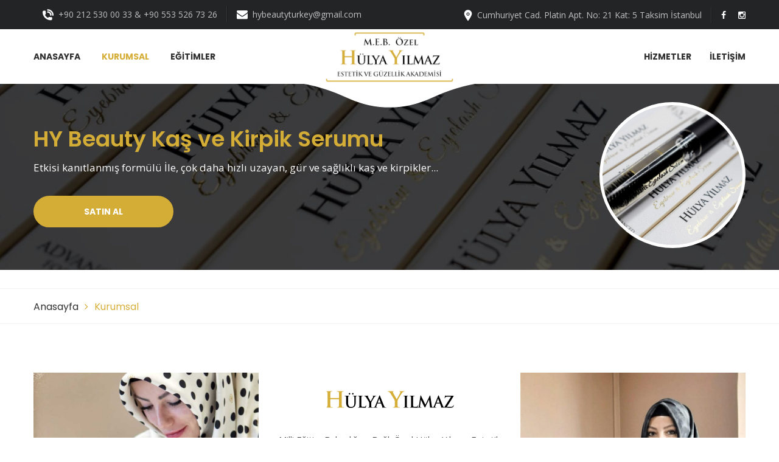

--- FILE ---
content_type: text/html; charset=UTF-8
request_url: https://hulyayilmazakademi.com/kurumsal/
body_size: 5875
content:
<!DOCTYPE html>
<html lang="tr">
<head>
    <!-- Global site tag (gtag.js) - Google Analytics -->
    <script async src="https://www.googletagmanager.com/gtag/js?id=G-6N8KKNYQ5X"></script>
    <script>
        window.dataLayer = window.dataLayer || [];
        function gtag(){dataLayer.push(arguments);}
        gtag('js', new Date());

        gtag('config', 'G-6N8KKNYQ5X');
    </script>
	<meta charset="UTF-8">
	<title></title>
	<link rel="shortcut icon" href="https://hulyayilmazakademi.com/wp-content/themes/burak/images/favicon.ico?v=2" type="image/x-icon">
	<link rel="icon" href="https://hulyayilmazakademi.com/wp-content/themes/burak/images/favicon.ico?v=2" type="image/x-icon">
	<!-- responsive meta -->
	<meta name="viewport" content="width=device-width, initial-scale=1">
	<!-- For IE -->
    <meta http-equiv="X-UA-Compatible" content="IE=edge">
	<!-- master stylesheet -->
	<link rel="stylesheet" href="https://hulyayilmazakademi.com/wp-content/themes/burak/css/style.css?v=41">
	<!-- Responsive stylesheet -->
	<link rel="stylesheet" href="https://hulyayilmazakademi.com/wp-content/themes/burak/css/responsive.css">
    

    <!-- Fixing Internet Explorer-->
    <!--[if lt IE 9]>
        <script src="http://html5shiv.googlecode.com/svn/trunk/html5.js"></script>
        <script src="https://hulyayilmazakademi.com/wp-content/themes/burak/js/html5shiv.js"></script>
    <![endif]-->
	
	<meta name="description" content=""/>
<meta property="og:image" content="" />
<meta name="twitter:image" content="" />



<link rel='dns-prefetch' href='//s.w.org' />
		<script type="text/javascript">
			window._wpemojiSettings = {"baseUrl":"https:\/\/s.w.org\/images\/core\/emoji\/13.0.1\/72x72\/","ext":".png","svgUrl":"https:\/\/s.w.org\/images\/core\/emoji\/13.0.1\/svg\/","svgExt":".svg","source":{"concatemoji":"https:\/\/hulyayilmazakademi.com\/wp-includes\/js\/wp-emoji-release.min.js?ver=5.6.16"}};
			!function(e,a,t){var n,r,o,i=a.createElement("canvas"),p=i.getContext&&i.getContext("2d");function s(e,t){var a=String.fromCharCode;p.clearRect(0,0,i.width,i.height),p.fillText(a.apply(this,e),0,0);e=i.toDataURL();return p.clearRect(0,0,i.width,i.height),p.fillText(a.apply(this,t),0,0),e===i.toDataURL()}function c(e){var t=a.createElement("script");t.src=e,t.defer=t.type="text/javascript",a.getElementsByTagName("head")[0].appendChild(t)}for(o=Array("flag","emoji"),t.supports={everything:!0,everythingExceptFlag:!0},r=0;r<o.length;r++)t.supports[o[r]]=function(e){if(!p||!p.fillText)return!1;switch(p.textBaseline="top",p.font="600 32px Arial",e){case"flag":return s([127987,65039,8205,9895,65039],[127987,65039,8203,9895,65039])?!1:!s([55356,56826,55356,56819],[55356,56826,8203,55356,56819])&&!s([55356,57332,56128,56423,56128,56418,56128,56421,56128,56430,56128,56423,56128,56447],[55356,57332,8203,56128,56423,8203,56128,56418,8203,56128,56421,8203,56128,56430,8203,56128,56423,8203,56128,56447]);case"emoji":return!s([55357,56424,8205,55356,57212],[55357,56424,8203,55356,57212])}return!1}(o[r]),t.supports.everything=t.supports.everything&&t.supports[o[r]],"flag"!==o[r]&&(t.supports.everythingExceptFlag=t.supports.everythingExceptFlag&&t.supports[o[r]]);t.supports.everythingExceptFlag=t.supports.everythingExceptFlag&&!t.supports.flag,t.DOMReady=!1,t.readyCallback=function(){t.DOMReady=!0},t.supports.everything||(n=function(){t.readyCallback()},a.addEventListener?(a.addEventListener("DOMContentLoaded",n,!1),e.addEventListener("load",n,!1)):(e.attachEvent("onload",n),a.attachEvent("onreadystatechange",function(){"complete"===a.readyState&&t.readyCallback()})),(n=t.source||{}).concatemoji?c(n.concatemoji):n.wpemoji&&n.twemoji&&(c(n.twemoji),c(n.wpemoji)))}(window,document,window._wpemojiSettings);
		</script>
		<style type="text/css">
img.wp-smiley,
img.emoji {
	display: inline !important;
	border: none !important;
	box-shadow: none !important;
	height: 1em !important;
	width: 1em !important;
	margin: 0 .07em !important;
	vertical-align: -0.1em !important;
	background: none !important;
	padding: 0 !important;
}
</style>
	<link rel='stylesheet' id='wp-block-library-css'  href='https://hulyayilmazakademi.com/wp-includes/css/dist/block-library/style.min.css?ver=5.6.16' type='text/css' media='all' />
<link rel='stylesheet' id='contact-form-7-css'  href='https://hulyayilmazakademi.com/wp-content/plugins/contact-form-7/includes/css/styles.css?ver=5.3' type='text/css' media='all' />
<link rel='stylesheet' id='wp-pagenavi-css'  href='https://hulyayilmazakademi.com/wp-content/plugins/wp-pagenavi/pagenavi-css.css?ver=2.70' type='text/css' media='all' />
<link rel="https://api.w.org/" href="https://hulyayilmazakademi.com/wp-json/" /><link rel="alternate" type="application/json" href="https://hulyayilmazakademi.com/wp-json/wp/v2/pages/2" /><link rel="canonical" href="https://hulyayilmazakademi.com/kurumsal/" />
<link rel='shortlink' href='https://hulyayilmazakademi.com/?p=2' />
<link rel="alternate" type="application/json+oembed" href="https://hulyayilmazakademi.com/wp-json/oembed/1.0/embed?url=https%3A%2F%2Fhulyayilmazakademi.com%2Fkurumsal%2F" />
<link rel="alternate" type="text/xml+oembed" href="https://hulyayilmazakademi.com/wp-json/oembed/1.0/embed?url=https%3A%2F%2Fhulyayilmazakademi.com%2Fkurumsal%2F&#038;format=xml" />
    
</head>
<body>
<div class="boxed_wrapper">

<!--Start Preloader -->
<!--div class="preloader"></div-->
<!--End Preloader --> 

<!--Start header area-->

<!--Start top bar area-->
<section class="top-bar-area">
    <div class="container">
        <div class="row">
            <div class="col-lg-7 col-md-6 col-sm-12 col-xs-12">
                <div class="top-left">
                    <ul>
					<!--<li><a href="https://hulyayilmazakademi.com/tr">TR</a> | <a href="https://hulyayilmazakademi.com/en">EN</a> | <a href="https://hulyayilmazakademi.com/ar">AR</a></li>-->
        
				<li><span class="flaticon-technology"></span>+90 212 530 00 33 & +90 553 526 73 26 </li>
		<li><span class="flaticon-note"></span>hybeautyturkey@gmail.com</li>
		                        
                    </ul>
                </div>
            </div>
            <div class="col-lg-5 col-md-6 col-sm-12 col-xs-12">
                <div class="top-right clearfix">
                    <ul class="location">
        		<li><span class="flaticon-location"></span>Cumhuriyet Cad. Platin Apt. No: 21 Kat: 5 Taksim İstanbul</li>
		                    </ul>
                    <ul class="social-links">
                        <li><a target="_blank" href="https://www.facebook.com/byhulyayilmaz"><i class="fa fa-facebook"></i></a></li>                                                <li><a target="_blank" href="https://www.instagram.com/byhulyayilmaz/"><i class="fa fa-instagram"></i></a></li>                                            </ul>
                </div>
            </div>
        </div>
    </div>
</section>
<!--End top bar area-->       

<!--Start mainmenu area-->
<section class="mainmenu-area stricky">
    <div class="container">
        <div class="row">
            <div class="col-lg-12 col-md-12 col-sm-12 col-xs-12">
                <!--Start logo-->
                <div class="logo">
                    <a href="https://hulyayilmazakademi.com/">
                       <img class="logo-image" src="https://hulyayilmazakademi.com/wp-content/themes/burak/images/logo-new.png?v=1" alt="">
                    </a>
                </div>
                <!--End logo-->
                <!--Start mainmenu-->
                <nav class="main-menu clearfix">
                    <div class="navbar-header">   	
                        <button type="button" class="navbar-toggle" data-toggle="collapse" data-target=".navbar-collapse">
                            <span class="icon-bar"></span>
                            <span class="icon-bar"></span>
                            <span class="icon-bar"></span>
                        </button>
                    </div>
                    <div class="navbar-collapse collapse clearfix">
                        <!--Start nav container nav left-->
                        <div class="nav-container nav-left">
                            <ul class="navigation clearfix">
    <li ><a href="https://hulyayilmazakademi.com/">ANASAYFA</a></li>
    <li class="dropdown current"><a href="https://hulyayilmazakademi.com/kurumsal">KURUMSAL</a></li>
    <li class="dropdown "><a href="https://hulyayilmazakademi.com/egitimler">EĞİTİMLER</a>
        <ul>
              

                                        <li><a href="https://hulyayilmazakademi.com/kalici-makyaj-egitimi/">Kalıcı Makyaj Eğitimi</a></li>


                                                    

                                        <li><a href="https://hulyayilmazakademi.com/kirpik-lifting-egitimi/">Kirpik Lifting Eğitimi</a></li>


                                                    

                                        <li><a href="https://hulyayilmazakademi.com/kas-laminasyonu-egitimi/">Kaş Laminasyonu Eğitimi</a></li>


                                                                                  

                          
                                          </ul>
    </li>
                            </ul>    
                        </div>
                        <!--End nav container nav left-->
                        <!--Start nav container nav right-->
                        <div class="nav-container nav-right">

                                                        <ul class="navigation clearfix">
                                <li ><a href="https://hulyayilmazakademi.com/iletisim">İLETİŞİM</a></li>
                                <li style="display:none" ><a href="https://hulyayilmazakademi.com/merak-edilenler">MERAK EDİLENLER</a></li>
                                <li class="dropdown "><a href="https://hulyayilmazakademi.com/hizmetler">HİZMETLER</a>

                                        <ul>


                                                        
                                                                <li><a href="https://hulyayilmazakademi.com/3d-micro-kil-teknigi/">KAŞ ESTETİĞİ &#8211; 3D Micro Kıl Tekniği (Microblading)</a></li>
       
                                                                <li><a href="https://hulyayilmazakademi.com/dipliner/">Dipliner</a></li>
       
                                                                <li><a href="https://hulyayilmazakademi.com/eyeliner/">Eyeliner</a></li>
       
                                                                <li><a href="https://hulyayilmazakademi.com/kalici-dudak-makyaji/">Kalıcı Dudak Makyajı</a></li>
       
                                                                <li><a href="https://hulyayilmazakademi.com/tattoo-dovme-silme/">Dövme Silme</a></li>
       
                                                                <li><a href="https://hulyayilmazakademi.com/kirpik-lifting/">Kirpik Lifting</a></li>
       
                                                                <li><a href="https://hulyayilmazakademi.com/kas-silme/">Kaş Silme</a></li>
       
                                                                <li><a href="https://hulyayilmazakademi.com/cil-tedavisi/">Çil Tedavisi</a></li>
       
                                                                <li><a href="https://hulyayilmazakademi.com/karbon-peeling/">Karbon Peeling</a></li>
       
                                                                <li><a href="https://hulyayilmazakademi.com/tuy-sarartma/">Tüy Sarartma</a></li>
       
                                                                <li><a href="https://hulyayilmazakademi.com/kas-laminasyonu/">Kaş Laminasyonu</a></li>
       
                                                                <li><a href="https://hulyayilmazakademi.com/hydrafacial-medikal-cilt-bakimi/">Hydrafacial (Medikal Cilt Bakımı)</a></li>
       
                                                                <li><a href="https://hulyayilmazakademi.com/leke-tedavisi/">Leke Tedavisi</a></li>
       
                                                                <li><a href="https://hulyayilmazakademi.com/sivilce-akne-tedavisi/">Sivilce (Akne) Tedavisi</a></li>
       
                                                                <li><a href="https://hulyayilmazakademi.com/babyliner/">Babyliner</a></li>
       
                                                                <li><a href="https://hulyayilmazakademi.com/dudak-renklendirme/">Dudak Renklendirme</a></li>
       


                                                        


                                        </ul>


                                </li>
                                
    
	
	

                            </ul>    
                        </div>
                        <!--End nav container nav right-->
                    </div>
                </nav>
                <!--End mainmenu-->

                <div class="arrow">
                    <img src="https://hulyayilmazakademi.com/wp-content/themes/burak/images/resources/arrow.png" alt="">
                </div>

                            </div>
        </div>
    </div>
</section>
<!--End mainmenu area--><!--Start slogan area-->
<section class="hybeauty-area">
    <div class="bg-filter"></div>
    <div class="container">
        <div class="row">
            <div class="col-md-8" style="margin: 70px 0 70px 0;">
                <div class="inner-content wow fadeInUp" data-wow-delay="200ms" data-wow-duration="1500ms">
                    <h1>HY Beauty Kaş ve Kirpik Serumu</h1>
                    <p>Etkisi kanıtlanmış formülü İle, çok daha hızlı uzayan, gür ve sağlıklı kaş ve kirpikler...</p>
                    <a class="thm-btn bgclr-1" href="https://hybeauty.com.tr/siparis" target="_blank">Satın Al</a>
                </div>
            </div>
            <div class="col-md-4">
                <div class="hy-img-container">
                    <img src="/wp-content/uploads/2020/12/WhatsApp-Image-2020-11-12-at-21.57.41.jpeg" class="hy-img"/>
                </div>
            </div>
        </div>
    </div>
</section>
<!--End slogan area-->

<!--Start breadcrumb bottom area-->
<section class="breadcrumb-bottom-area">
    <div class="container">
        <div class="row">
            <div class="col-md-12">
                <div class="breadcrumb-bottom">
                    <div class="left pull-left">
                        <ul>
            <li><a href="https://hulyayilmazakademi.com/">Anasayfa</a></li>
            <li><i class="fa fa-angle-right" aria-hidden="true"></i></li>
            <li class="active">Kurumsal</li>
                        </ul>
                    </div>
                    <div class="right pull-right">
                          
                    </div>    
                </div>
            </div>
        </div>
    </div>
</section>
<!--End breadcrumb bottom area-->



<!--Start welcome area-->
<section class="welcome-area">
    <div class="container">
        <div class="row">

            <div class="col-lg-4 col-md-4 col-sm-12 col-xs-12">
                <div class="foto-sol"></div>
            </div>

            <div class="col-lg-4 col-md-4 col-sm-12 col-xs-12">
                <div class="hello-text">
                    <!--<h1><span>H</span>ülya <span>Y</span>ılmaz</h1>-->
                    <div class="hello-title"><img src="/wp-content/themes/burak/images/logo-text.png"/></div>

                    <p>Milli Eğitim Bakanlığına Bağlı Özel Hülya Yılmaz Estetik ve Güzellik Akademisinin kurucusu ve işletmecisidir.</p>
<p>2003 yılından bu yana bir çok Özel Hastane ve Polikliniklerin Estetik ve Güzellik biriminde görev alan Hülya Yılmaz, 2015 yılından itibaren kendi kurumunda siz danışanlarına hizmet vermektedir. Her yıl Kongre ve workshoplara katılmakta ve Milli Eğitim Bakanlığı ile bir çok ortak projede yer alarak öğretmenlerimize özel seminerler vermektedir. Aynı zamanda Kalıcı Makyaj branşında yurt içi ve yurt dışından katılan birçok öğrencisine eğitim vermeye devam etmektedir.</p>

                </div>
            </div>

            <div class="col-lg-4 col-md-4 col-sm-12 col-xs-12">
                <div class="foto-sag"></div>
                <p class="odul-text">Yılın En Başarılı <br>Estetik ve Güzellik Akademisi Ödülü</p>
            </div>
        </div>
        
        
                            <div class="row kurumsal-bottom">
                    <div class="col-lg-12 col-md-12 col-sm-12 col-xs-12">
                        <div class="text-holder">
                            <div class="inner-content">

                                <div class="single-item">
                                    <h3>Misyon</h3>
                                    <p>Estetik ve güzellik sektöründe, kalıcı güzelliği üst düzey teknolojik cihazlarla sunarak, alanında uzman ekip ve multi disipliner yaklaşım ilkesi ile sektörde hizmet vermek</p>
                                </div>
                                <div class="single-item border">
                                    <h3>Vizyon</h3>
                                    <p>Ulaşılmış hedeflerimiz ile sürekliliği sağlayarak Türkiye'de ve yurt dışında hizmet kalitesi açısından en çok tercih edilen ve güven duyulan kurum olmak, sadece ticari amaçlarda değil gerçekten kalıcı makyajı meslek olarak edinmek isteyen ögrenciler yetiştirmek </p>
                                </div>
                            </div>
                            <div class="bottom">
                                                                    <div>
                                                                            </div>
                                
                            </div>
                        </div>
                    </div>
                </div>
            
    </div>
</section>
<!--End welcome area-->  


<!--Start footer area-->  
<footer class="footer-area" style="padding-top: 0px; padding-bottom: 0px;">
    <div class="arrow">
        <img src="https://hulyayilmazakademi.com/wp-content/themes/burak/images/resources/arrow.png" alt="">
    </div>
    
    
</footer>   
<!--End footer area-->

<!--Start footer bottom area-->
<section class="footer-bottom-area">
    <div class="container">



        <div class="row footer-images">
            <div class="col-md-6">
                <img src="/wp-content/uploads/2018/01/footer-1.png" width="100%" style="display: none;" />
            </div>
            <div class="col-md-6">
                <img src="/wp-content/uploads/2018/01/footer-2.png" width="100%" style="display: none;" />
            </div>
        </div>
        <div class="row">
            <div class="col-md-8">
                <ul>
                    <li><a href="/kullanim-kosullari">Kullanım Koşulları</a></li>
                    <li><a href="/gizlilik-politikasi">Gizlilik Politikası</a></li>
                    <li><a href="/kvkk-aydinlatma-metni">KVKK Aydınlatma Metni</a></li>
                    <li><a href="/iptal-ve-iade-kosullari">İptal ve İade Koşulları</a></li>
                </ul>



                <div class="copyright-text">
                    <p>© 2020 Hülya Yılmaz Akademi. Tüm hakları saklıdır.</p>
                </div>
            </div>
            <div class="col-md-4">
                <ul class="footer-social-links">
                     <li><a target="_blank" href="https://www.facebook.com/byhulyayilmaz"><i class="fa fa-facebook"></i></a></li>                                                <li><a target="_blank" href="https://www.instagram.com/byhulyayilmaz/"><i class="fa fa-instagram"></i></a></li>                                        </ul>
            </div>
        </div>
    </div>
</section>
<!--End footer bottom area-->



</div>

<!--Scroll to top-->
<!--<div class="scroll-to-top scroll-to-target" data-target="html"><span class="fa fa-angle-up"></span></div>-->

<!-- main jQuery -->
<script src="https://hulyayilmazakademi.com/wp-content/themes/burak/js/jquery-latest.js"></script>
<!-- Wow Script -->
<script src="https://hulyayilmazakademi.com/wp-content/themes/burak/js/wow.js"></script>
<!-- bootstrap -->
<script src="https://hulyayilmazakademi.com/wp-content/themes/burak/js/bootstrap.min.js"></script>
<!-- bx slider -->
<script src="https://hulyayilmazakademi.com/wp-content/themes/burak/js/jquery.bxslider.min.js"></script>
<!-- count to -->
<script src="https://hulyayilmazakademi.com/wp-content/themes/burak/js/jquery.countTo.js"></script>
<!-- owl carousel -->
<script src="https://hulyayilmazakademi.com/wp-content/themes/burak/js/owl.carousel.min.js"></script>
<!-- validate -->
<script src="https://hulyayilmazakademi.com/wp-content/themes/burak/js/validation.js"></script>
<!-- mixit up -->
<script src="https://hulyayilmazakademi.com/wp-content/themes/burak/js/jquery.mixitup.min.js"></script>
<!-- easing -->
<script src="https://hulyayilmazakademi.com/wp-content/themes/burak/js/jquery.easing.min.js"></script>
<!-- gmap helper -->
<!--<script src="https://maps.googleapis.com/maps/api/js?key=AIzaSyAHzPSV2jshbjI8fqnC_C4L08ffnj5EN3A"></script>-->
<!--gmap script-->
<!--<script src="https://hulyayilmazakademi.com/wp-content/themes/burak/js/gmaps.js"></script>-->
<!--<script src="https://hulyayilmazakademi.com/wp-content/themes/burak/js/map-helper.js"></script>-->
<!-- fancy box -->
<script src="https://hulyayilmazakademi.com/wp-content/themes/burak/js/jquery.fancybox.pack.js"></script>
<script src="https://hulyayilmazakademi.com/wp-content/themes/burak/js/jquery.appear.js"></script>
<!-- isotope script-->
<script src="https://hulyayilmazakademi.com/wp-content/themes/burak/js/isotope.js"></script>
<script src="https://hulyayilmazakademi.com/wp-content/themes/burak/js/jquery.prettyPhoto.js"></script> 
<script src="https://hulyayilmazakademi.com/wp-content/themes/burak/js/jquery.bootstrap-touchspin.js"></script>
<!-- jQuery timepicker js -->
<script src="https://hulyayilmazakademi.com/wp-content/themes/burak/assets/timepicker/timePicker.js"></script>
<!-- Bootstrap select picker js -->
<script src="https://hulyayilmazakademi.com/wp-content/themes/burak/assets/bootstrap-sl-1.12.1/bootstrap-select.js"></script>                               
<!-- Bootstrap bootstrap touchspin js -->
<!-- jQuery ui js -->
<script src="https://hulyayilmazakademi.com/wp-content/themes/burak/assets/jquery-ui-1.11.4/jquery-ui.js"></script>
<script src="https://hulyayilmazakademi.com/wp-content/themes/burak/assets/jquery-ui-1.11.4/datepicker-tr.js"></script>
<!-- Language Switche  -->
<script src="https://hulyayilmazakademi.com/wp-content/themes/burak/assets/language-switcher/jquery.polyglot.language.switcher.js"></script>
<!-- Html 5 light box script-->
<script src="https://hulyayilmazakademi.com/wp-content/themes/burak/assets/html5lightbox/html5lightbox.js"></script>


<!-- revolution slider js -->
<script src="https://hulyayilmazakademi.com/wp-content/themes/burak/assets/revolution/js/jquery.themepunch.tools.min.js"></script>
<script src="https://hulyayilmazakademi.com/wp-content/themes/burak/assets/revolution/js/jquery.themepunch.revolution.min.js"></script>
<script src="https://hulyayilmazakademi.com/wp-content/themes/burak/assets/revolution/js/extensions/revolution.extension.actions.min.js"></script>
<script src="https://hulyayilmazakademi.com/wp-content/themes/burak/assets/revolution/js/extensions/revolution.extension.carousel.min.js"></script>
<script src="https://hulyayilmazakademi.com/wp-content/themes/burak/assets/revolution/js/extensions/revolution.extension.kenburn.min.js"></script>
<script src="https://hulyayilmazakademi.com/wp-content/themes/burak/assets/revolution/js/extensions/revolution.extension.layeranimation.min.js"></script>
<script src="https://hulyayilmazakademi.com/wp-content/themes/burak/assets/revolution/js/extensions/revolution.extension.migration.min.js"></script>
<script src="https://hulyayilmazakademi.com/wp-content/themes/burak/assets/revolution/js/extensions/revolution.extension.navigation.min.js"></script>
<script src="https://hulyayilmazakademi.com/wp-content/themes/burak/assets/revolution/js/extensions/revolution.extension.parallax.min.js"></script>
<script src="https://hulyayilmazakademi.com/wp-content/themes/burak/assets/revolution/js/extensions/revolution.extension.slideanims.min.js"></script>
<script src="https://hulyayilmazakademi.com/wp-content/themes/burak/assets/revolution/js/extensions/revolution.extension.video.min.js"></script>
<script src="https://cdn.jsdelivr.net/npm/sweetalert2@10"></script>

<link rel="stylesheet" href="//cdnjs.cloudflare.com/ajax/libs/fancybox/2.1.5/jquery.fancybox.min.css" media="screen">
<script src="//cdnjs.cloudflare.com/ajax/libs/fancybox/2.1.5/jquery.fancybox.min.js"></script>
<!--Scroll to top-->
<div class="scroll-to-top scroll-to-target" data-target="html"><span class="fa fa-angle-up"></span></div>

<!-- thm custom script -->
<script src="https://hulyayilmazakademi.com/wp-content/themes/burak/js/custom.js?v=14"></script>



<script type='text/javascript' id='contact-form-7-js-extra'>
/* <![CDATA[ */
var wpcf7 = {"apiSettings":{"root":"https:\/\/hulyayilmazakademi.com\/wp-json\/contact-form-7\/v1","namespace":"contact-form-7\/v1"}};
/* ]]> */
</script>
<script type='text/javascript' src='https://hulyayilmazakademi.com/wp-content/plugins/contact-form-7/includes/js/scripts.js?ver=5.3' id='contact-form-7-js'></script>
<script type='text/javascript' src='https://hulyayilmazakademi.com/wp-includes/js/wp-embed.min.js?ver=5.6.16' id='wp-embed-js'></script>
</body>
</html>


--- FILE ---
content_type: text/css
request_url: https://hulyayilmazakademi.com/wp-content/themes/burak/css/style.css?v=41
body_size: 19918
content:
/***************************************************************************************************************
||||||||||||||||||||||||||       MASTER STYLESHEET FOR DAILY SPANZ         |||||||||||||||||||||||||||||||||||||
****************************************************************************************************************
||||||||||||||||||||||||||                TABLE OF CONTENT               |||||||||||||||||||||||||||||||||||||||
****************************************************************************************************************
****************************************************************************************************************

01. Imported styles
02. Flaticon reset styles
03. Header styles
04. Mainmenu styles
05. Rev_slider_wrapper styles
66. Call to action area Style
07. Categories area style
08. Fact counter area style
09. Latest Blog area style
10. Latest blog area style 
11. Testimonial area style
12. Brand area style
13. Single service style
14. Pricing table area style
15. About page style
16. Account page style
17. 404 page style style
18. Blog page style
19. Blog single style
20. Team page style
21. Shop page style style
22. Shop with sidebar Style
23. Shop single Style
24. Cart page style style
25. Contact page style

****************************************************************************************************************
||||||||||||||||||||||||||||            End TABLE OF CONTENT                ||||||||||||||||||||||||||||||||||||
****************************************************************************************************************/
/*#d5ae37*/
/*d5ae37*/



/* Imported styles */
@import url('https://fonts.googleapis.com/css?family=Poppins:300,400,500,600,700');
@import url('https://fonts.googleapis.com/css?family=Open+Sans:300,300i,400,400i,600,600i,700,700i');
@import url('https://fonts.googleapis.com/css?family=Courgette');





@import url(imp.css?v=3);
@import url(bootstrap.min.css);
@import url(font-awesome.min.css);
@import url(hover.css);
@import url(jquery.bxslider.css);
@import url(owl.carousel.css);
@import url(owl.theme.default.min.css);
@import url(animate.css);
@import url(jquery.bootstrap-touchspin.css);
@import url('jquery.fancybox.css');
@import url('prettyPhoto.css');
/*** Flaticon css ***/
@import url(../fonts/flaticon/flaticon.css);
/*** Price filter***/
@import url(../assets/price-filter/nouislider.css);
@import url(../assets/price-filter/nouislider.pips.css);
/*** single shop slide ***/
@import url(flexslider.css);
/*** Time picker css ***/
@import url(../assets/timepicker/timePicker.css);
/*** Jquery ui css ***/
@import url(../assets/jquery-ui-1.11.4/jquery-ui.css);
/*** Revolution slider ***/
@import url(../assets/revolution/css/settings.css);
@import url(../assets/revolution/css/layers.css);
@import url(../assets/revolution/css/navigation.css);
/*** Bootstrap select picker css ***/
@import url(../assets/bootstrap-sl-1.12.1/bootstrap-select.css);
/*** Language Switcher ***/
@import url(../assets/language-switcher/polyglot-language-switcher.css);



/*==============================================
   Base Css
===============================================*/
html,
body { height: 100% }
body {
    font-family: 'Open Sans', sans-serif;
    font-size: 14px;
    color: #888888;
    line-height: 24px;
    font-weight: 400;
}
button:focus{
  outline: none;
}
h1, h2, h3, h4, h5, h6 {
    font-family: 'Poppins', sans-serif;
    color: #404040;
    margin: 0;
}
h3 {
    font-size: 18px;
    font-weight: 600;
}
.float_left {
    float: left;
}
.float_right {
    float: right;
}
h4 {}
a,
a:hover,
a:active,
a:focus {
    transition: all 0.5s ease 0s;
    text-decoration: none;
    outline: none;
    color: #fff;
}
img {
	max-width: 100%;
    height: auto;
}
i {
	font-style: normal;
}
ul,
li {
    list-style: none;
    margin: 0;
    padding: 0;
}
.sec-padding{
    padding: 80px 0;
}
button{
    border: none;
    background: transparent;
}
.thm-btn {
    text-align: center;
    font-size: 14px;
    font-weight: 700;
    text-transform: uppercase;
    font-family: 'Poppins', sans-serif;
    display: block;
    border-radius: 30px;
    padding: 12px 30px 12px;
    transition: all 500ms ease;
}
.bgclr-1{
    background: #d5ae37;
    border: 2px solid #d5ae37;
    color: #ffffff;
}
.thm-btn:hover{
    background: transparent;
    color: #222222;
}


.sec-title {
    margin-top: -6px;
    padding-bottom: 36px;
    position: relative;
}
.sec-title.pdb-50{
    padding-bottom: 50px;
}
.sec-title.pdb-30{
    padding-bottom: 30px;
}
.sec-title .border.mar0auto{
    margin: 0 auto;
}
.sec-title h1 {
    color: #404040;
    font-size: 32px;
    font-weight: 700;
    line-height: 36px;
    text-transform: uppercase;
    margin: 0 0 9px;
}
.sec-title .border {
    width: 152px;
    height: 30px;
    position: relative;
    overflow: hidden;
    display: block;
    text-align: center;
}
.sec-title .border span:before{
    color: #2acb35;
    font-size: 30px;
    line-height: 30px;
}
.sec-title .border:before {
    position: absolute;
    top: 0;
    left: 0;
    width: 50px;
    height: 2px;
    background: #2acb35;
    content: "";
    margin: 14px 0;
}
.sec-title .border:after {
    position: absolute;
    top: 0;
    right: 0;
    width: 50px;
    height: 2px;
    background: #2acb35;
    content: "";
    margin: 14px 0;
}


.sec-title h3 {
    color: #222222;
    font-size: 24px;
    line-height: 30px;
    font-weight: 400;
    margin: 0 0 17px;
}
.sec-title h2 {
    color: #ffffff;
    font-size: 24px;
    font-weight: 400;
    line-height: 36px;
    text-transform: none;
    margin: 0 0 16px;
}
.sec-title p {
    color: #888888;
    font-size: 14px;
    font-weight: 400;
    margin: 0;
    line-height: 26px;
}
.boxed_wrapper {
    background: #fff none repeat scroll 0 0;
    position: relative;
    margin: 0 auto;
    width: 100%;
    min-width: 320px;
    min-height: 400px;
    overflow: hidden;  
}



/*________________Preloader_______________ */
.preloader{ 
    position:fixed; 
    left:0px; 
    top:0px; 
    width:100%; 
    height:100%; 
    z-index:999999999999; 
    background-color:rgba(255,255,255,1); 
    background-position:center center; 
    background-repeat:no-repeat; 
    background-image:url(../images/icon/preloader.gif);
}



/* Update Mainmenu area Style */
@-webkit-keyframes menu_sticky {
    0%   {margin-top:-150px;}
    50%  {margin-top: -130px;}
    100% {margin-top: 0;}
}
@keyframes menu_sticky {
    0%   {margin-top:-150px;}
    50%  {margin-top: -130px;}
    100% {margin-top: 0;}
}
.mainmenu-area.stricky-fixed {
    position: fixed;
    top: 0;
    left: 0;
    margin: 0;
    width: 100%;
    z-index: 10000;
    background: #ffffff;
    z-index: 99999;
    -webkit-animation-name: menu_sticky;
          animation-name: menu_sticky;
    -webkit-animation-duration: 0.60s;
          animation-duration: 0.60s;
    -webkit-animation-timing-function: ease-out;
          animation-timing-function: ease-out;
          -webkit-box-shadow: 0px 0px 2px 1px #0000007a;
    -moz-box-shadow: 0px 0px 2px 1px #0000007a;
    box-shadow: 0px 0px 2px 1px #0000007a;
}
.mainmenu-area.stricky-fixed .arrow {
    display: none;
}

/* Scroll To Top styles */
.scroll-to-top {
    background: #d5ae37;
    border: 2px solid #d5ae37;
    bottom: 25px;
    color: #ffffff;
    cursor: pointer;
    display: none;
    font-weight: normal;
    height: 45px;
    line-height: 38px;
    position: fixed;
    right: 15px;
    text-align: center;
    transition: all 500ms ease 0s;
    width: 50px;
    font-size: 30px;
    z-index: 99999;
    -webkit-box-shadow: 0px 8px 23px -6px rgba(27,27,27,1);
    -moz-box-shadow: 0px 8px 23px -6px rgba(27,27,27,1);
    box-shadow: 0px 8px 23px -6px rgba(27,27,27,1);
}
.scroll-to-top:hover {
    background: #d5ae37;
    color: #fff;
}


/*Form validation styles */
input:focus,
textarea:focus,
select:focus {
  border-color: #d5ae37;
  outline: none;
}


/* Post pagination styles */
.post-pagination li {
    display: inline-block;
    margin: 0 3px;
}
.post-pagination li a {
    background: #fff none repeat scroll 0 0;
    border: 2px solid #f0f0f0;
    color: #222222;
    display: block;
    font-size: 20px;
    font-weight: 500;
    height: 55px;
    padding: 14px 0;
    transition: all 500ms ease 0s;
    width: 55px;
    font-family: 'Poppins', sans-serif;
    border-radius: 50%;
}
.post-pagination li.active a, .post-pagination li:hover a {
    background: #2acb35;
    color: #fff;
    border: 2px solid #2acb35;
}


/* Overlay styles  */
.overlay-style-one{
	position: absolute;
	height: 100%;
	width: 100%;
	top: 0;
    left: 0;
	background: rgba(255, 214, 0, 0.8);
	color: #fff;
	transition: all 500ms ease;
    opacity: 0;
    -webkit-transform: scale(0.5);
    transform: scale(0.5);
}
.overlay-style-one .box{
    display: table;
    height: 100%;
    width: 100%;    
}
.overlay-style-one .box .content{
    display: table-cell;
    text-align: center;
    vertical-align: middle;    
}



.review-box {}
.review-box ul {
    margin-left: -1px;
    margin-right: -1px;
}
.review-box ul li {
    display: inline-block;
    margin: 0 1px;
}
.review-box ul li i {
    color: #2acb35;
    font-size: 12px;
}



/*** 
=============================================
    Top bar area style
=============================================
***/
.top-bar-area {
    position: relative;
    background: #222426;
    padding: 10px 0 10px;
}
.top-bar-area .top-left {
    overflow: hidden;
}
.top-bar-area .top-left ul li{
    display: inline-block;
    float: left;
    border-right: 1px solid #353637;
    padding-right: 15px;
    padding-left: 15px;
    color: #bfbfbf;
    font-size: 14px;
    font-weight: 400;
}
.top-bar-area .top-left ul li:last-child{
    border-left: 1px solid #161a1e;
    padding-left: 15px;
    border-right: 0px solid;
}
.top-bar-area .top-left ul li span:before{
    color: #fff;
    font-size: 18px;
    position: relative;
    top: 2px;
    display: inline-block;
    padding-right: 8px;
}

.top-bar-area .top-right {
    float: right;
    margin: 2px 0 0;
}
.top-bar-area .top-right .location {
    display: inline-block;
    float: left;
    border-right: 1px solid #353637;
    padding-right: 15px;
}
.top-bar-area .top-right .location li {
    font-size: 14px;
    color: #bfbfbf;
    font-weight: 400;
    line-height: 26px;
}
.top-bar-area .top-right .location li span:before {
    color: #fff;
    font-size: 18px;
    line-height: 18px;
    display: inline-block;
    padding-right: 6px;
    position: relative;
    top: 2px;
}

.top-bar-area .top-right .social-links {
    overflow: hidden;
    float: left;
    border-left: 1px solid #161a1e;
    padding-left: 15px;
}
.top-bar-area .top-right .social-links li {
    display: inline-block;
    float: left;
    margin-right: 20px;
    line-height: 26px;
    position: relative;
}
.top-bar-area .top-right .social-links li:last-child {
    margin: 0px;
}
.top-bar-area .top-right .social-links li a i {
    color: #ffffff;
    font-size: 14px;
    transition: all 500ms ease;
}
.top-bar-area .top-right .social-links li a:hover i{
    color: #fff;
}



/*==============================================
    Mainmenu Area Css
===============================================*/
.mainmenu-area {
    position: relative;
    z-index: 999999;
    background: #ffffff;
}
.mainmenu-area .logo {
    position: absolute;
    left: 0px;
    top: 2px;
    width: 100%;
    height: auto;
    text-align: center;
}
.mainmenu-area.stricky-fixed .logo{
    top:4px !important;
}
.mainmenu-area.stricky-fixed .logo .logo-image{
    width: 90% !important;
}
.mainmenu-area .arrow {
    position: absolute;
    left: 0px;
    width: 100%;
    height: auto;
    text-align: center;
    bottom: -39px;
}
.mainmenu-area .logo a {
    display: inline-block;
}
.mainmenu-area .logo .logo-image {
    position: relative;
    display: inline-block;
    width: auto;
    max-width: 230px;
    height: auto;
    z-index: 5;
}
.main-menu .nav-container {
    position: relative;
    float: left;
    width: 50%;
}
.main-menu .nav-container.nav-left {
    padding-right: 150px;
}
.main-menu .nav-container.nav-right {
    padding-left: 180px;
}  

.main-menu .nav-container.nav-right ul li{
    float: right !important;
}

.main-menu .nav-container.nav-right ul li:first-child{
    margin-right: 0px !important;
}

.main-menu .nav-container.nav-right > ul li:first-child a{
    padding: 35px 0 35px 15px !important;
}

.main-menu .nav-container.nav-right > ul li.dropdown ul li a,
.main-menu .nav-container.nav-left > ul li.dropdown ul li a{
    padding: 6px 12px !important;
}

.main-menu .nav-container > ul{
	position:relative;
	width:100%;
}

.main-menu {
    position: relative;
}
.main-menu .navbar-collapse {
    padding: 0px
}
.main-menu .navigation {
    float: left;
    margin: 0;
    position: relative;
    z-index: 2;
}
.main-menu .navigation li {
    position: relative;
    display: inline-block;
    float: left;
    margin-right: 5px;
}
.main-menu .navigation li:last-child{
    margin-right: 0;
}
.main-menu .navigation li a {
    color: #303030;
    display: block;
    font-size: 14px;
    font-weight: 700;
    line-height: 20px;
    opacity: 1;
    padding: 35px 15px;
    position: relative;
    text-transform: uppercase;
    transition: all 500ms ease 0s;
    font-family: 'Poppins', sans-serif;
}
.main-menu .navigation li:first-child a {
    padding-left: 0;
}
.main-menu .navigation > li:hover > a, 
.main-menu .navigation > li.current > a {
    color: #d5ae37;
}
/*
.main-menu .navigation li a:after {
    font-family: "Flaticon";
    content: '\f129';
    position: absolute;
    right: 0;
    top: 16px;
    width: 100%;
    height: 25px;
    font-size: 25px;
    color: #2acb35;
    line-height: 25px;
    opacity: 0;
    font-weight: 400;
    text-align: right;
    transition: all 500ms ease;
}
*/
.main-menu .navigation > li:hover a:after,
.main-menu .navigation > li.current a:after{
    width: 100%;
    opacity: 1;
}
.main-menu .navigation > li.dropdown > a {}
.main-menu .navigation > li.dropdown > a:after {}

.main-menu .navigation > li > ul {
    border-top: 1px solid #d5ae37;
    position: absolute;
    left: 0px;
    top: 130%;
    width: 250px;
    padding: 0px;
    z-index: 100;
    visibility: hidden;
    opacity: 0;
    background: rgba(0,0,0,0.6);
    transition: all 300ms ease;
}
.main-menu .navigation > li:hover > ul {
    top: 100%;
    opacity: 1;
    visibility: visible;
}
.main-menu .navigation > li > ul > li {
    border-bottom: 1px solid rgba(255,255,255,0.1);
    display: block;
    float: none;
    margin: 0;
    padding: 0;
    position: relative;
    width: 100%;
}
.main-menu .navigation > li > ul > li:last-child{
    border-bottom: none;
}
.main-menu .navigation > li > ul > li > a {
    width: 100%;
    display: block;
    background: none;
    padding: 16px 0px 14px 20px;
    color: #ffffff;
    font-weight: 600;
    font-size: 14px;
    text-decoration: none;
    display: block;
    float: none;
    text-transform: capitalize;
    position: relative;
    transition: all 150ms ease;
    font-family: 'Poppins', sans-serif;
    z-index: 1;
}
.main-menu .navigation > li > ul > li > a:first-child{
    padding-left: 20px;
}
.main-menu .navigation > li > ul > li > a:after{
    display: none;
}
.main-menu .navigation > li > ul > li > a:before {
    font-family: FontAwesome;
    content: '\f0da';
    position: absolute;
    top: 0;
    left: 0;
    width: 10px;
    height: 100%;
    font-size: 20px;
    color: #ffffff;
    line-height: 50px;
    font-weight: 400;
    text-align: left;
    transition: all 150ms ease;
    transform: translate3d(-2px, 0px, 0px);
    opacity: 0;
    z-index: -1;
}
.main-menu .navigation > li > ul > li:hover > a {
    color: #ffffff;
    background-color: #d5ae37;
}
.main-menu .navigation > li > ul > li:hover > a:before{
    transform: translate3d(0px, 0px, 0px);
    opacity: 1;    
}
.main-menu .navigation > li > ul > li.dropdown > a:after{}
.main-menu .navigation > li > ul > li.dropdown:hover > a:after{}
.main-menu .navigation > li > ul > li > ul{}
.main-menu .navigation > li > ul li:hover ul {}
.main-menu .navigation > li > ul > li ul li {}
.main-menu .navigation > li > ul > li ul li:first-child{}
.main-menu .navigation > li > ul > li ul li a{ }
.main-menu .navigation > li > ul > li  > ul > li:hover > a{}
.main-menu .nav-container > ul li.dropdown .dropdown-btn {
  position: absolute;
  right: 10px;
  top: 6px;
  width: 34px;
  height: 30px;
  border: 2px solid #ffffff;
  background: url(../images/icon/submenu-icon.png?v=2) center center no-repeat;
  background-size: 20px;
  cursor: pointer;
  z-index: 5;
  display: none;
  border-radius: 3px;
  -webkit-border-radius: 3px;
  -ms-border-radius: 3px;
  -o-border-radius: 3px;
  -moz-border-radius: 3px;
}

.outer-search-box {
    float: right;
    position: absolute;
    top: 0;
    right: 15px;
    z-index: 5;
    display: block;
    padding: 25px 0;
}
.outer-search-box .seach-toggle {
    border: 1px solid #efeded;
    width: 40px;
    height: 40px;
    background: transparent;
    color: #222222;
    cursor: pointer;
    display: block;
    font-size: 15px;
    line-height: 20px;
    margin: 0;
    padding: 10px 0px;
    position: relative;
    text-align: center;
    transition: all 500ms ease;
}
.outer-search-box .seach-toggle:hover,
.outer-search-box .seach-toggle.active{
    background:#d5ae37;
    border-color: #d5ae37;
    color: #fff;
}
.search-box {
    background: #2acb35;
    border-top: 2px dashed #05a710;
    opacity: 0;
    padding: 20px;
    position: absolute;
    right: 0px;
    top: 150%;
    transition: all 500ms ease 0s;
    visibility: hidden;
}
.search-box.now-visible{
    top:100%;
    opacity:1;
    visibility:visible;	
}
.search-box .form-group{
    position:relative;
    padding:0px;
    margin:0px;
    width:100%;
    min-width:250px;
}
.search-box .form-group input[type="search"] {
    background: #ffffff none repeat scroll 0 0;
    border: 1px solid #252525;
    color: #000;
    display: block;
    font-size: 13px;
    line-height: 24px;
    position: relative;
    transition: all 500ms ease 0s;
    width: 100%;
    height: 40px;
    padding-left: 15px;
    padding-right: 50px;
}
.search-box .form-group input[type="search"]:focus{
    border-color:#05800d;	
}
.search-box .form-group button, 
.search-box .form-group input[type="submit"] {
    background: #252525;
    color: #fff;
    cursor: pointer;
    display: block;
    font-size: 13px;
    height: 40px;
    line-height: 40px;
    position: absolute;
    right: 0;
    top: 0;
    width: 40px;
    transition: all 500ms ease 0s;
}
.search-box .form-group button:hover,
.search-box .form-group input:focus + button{
    color:#fff;
    background: #05800d;
}



/*** 
=============================================
    Rev Slider Wrapper style
=============================================
***/
.rev_slider_wrapper .slide-content-box h2 {
    color: #d5ae37;
    font-size: 30px;
    font-weight: 400;
    line-height: 40px;
    text-transform: none;
    font-family: 'Courgette', cursive;
}
.rev_slider_wrapper .slide-content-box h1 {
    color: #ffffff;
    font-size: 45px;
    font-weight: 700;
    line-height: 66px;
    text-transform: none;
    font-family: 'Poppins', sans-serif;
}
.rev_slider_wrapper .slide-content-box p{
    font-size: 18px;
    color: #f4f4f4;
    font-weight: 300;
    line-height: 26px;
    font-family: 'Rubik', sans-serif;
}

.rev_slider_wrapper .slide-content-box.middle-slide h2{
    text-align: center;
}
.rev_slider_wrapper .slide-content-box.middle-slide h1{
    text-align: center; 
    color: #353535;
}
.rev_slider_wrapper .slide-content-box.middle-slide p{
    text-align: center;
    color: #353535;
}

.rev_slider_wrapper .slide-content-box.lastslide h2{
    margin: 0 0 8px;  
}
.rev_slider_wrapper .slide-content-box.lastslide h1{
    margin: 0 0 22px;  
}
.rev_slider_wrapper .slide-content-box.lastslide p{
    margin-bottom: 33px;
}

.tparrows {
    background: #000000;
    border: 2px solid #f4f4f4;
    cursor: pointer;
    display: block;
    height: 50px;
    position: absolute;
    width: 50px;
    z-index: 1000;
    transition: all 500ms ease;
    border-radius: 4px;
}
.tparrows:before{
    font-size:18px; 
    font-weight: 700;
    color:#fff; 
    display:block; 
    line-height: 46px; 
    text-align: center;
    transition: all 500ms ease;
}
.tparrows:hover{
    background:#d5ae37;
    border-color: #d5ae37;
}
.tparrows:hover:before{
    color: #333333;    
}
.rev_slider_wrapper .slotholder:before {
    content: '';
    position: absolute;
    top: 0;
    left: 0;
    right: 0;
    bottom: 0;
    background: rgba(0, 0, 0, 0.15);
    z-index: 9;
}



/*** 
=============================================
    Welcome Area style
=============================================
***/
.welcome-area {
    padding-top: 80px;
    background: #ffffff;
    position: relative;
    overflow: hidden;
}
.welcome-area img{
    -webkit-border-radius: 5px;
    -moz-border-radius: 5px;
    border-radius: 5px;
}
.welcome-area .text-holder h4 {
    font-size: 18px;
    line-height: 26px;
    font-family: 'Courgette', cursive;
    color: #888888;
    margin-top: -4px;
}

.welcome-area .inner-content {
    display: block;
    overflow: hidden;
    margin-top: 30px;
}
.welcome-area .inner-content .single-item {
    float: left;
    width: 50%;
    padding-right: 30px;
    text-align:center;
}
.welcome-area .inner-content .single-item.border {
    border-left: 1px solid #f5f4f3;
    padding-left: 30px;
}
.welcome-area .inner-content .single-item h3 {
    margin: 0 0 15px;
}

.welcome-area .text-holder .bottom {
    margin: 30px 0 0;
    position: relative;
}
.welcome-area .text-holder .bottom .read-more-button {
    width: 180px;
}
.welcome-area .text-holder .bottom .read-more-button a{
    padding: 12px 40px 12px;   
}
.welcome-area .text-holder .bottom .read-more-button,
.welcome-area .text-holder .bottom .title{
    display: table-cell;
    vertical-align: middle;
}

.welcome-area .text-holder .bottom .title{
    padding-left: 30px;
}
.welcome-area .text-holder .bottom .title h2 {
    font-size: 24px;
    font-weight: 600;
    line-height: 28px;
}
.welcome-area .text-holder .bottom .title h2 span{
    color: #d5ae37;    
}
.welcome-area .img-holder {
    margin-top: -75px;
}
.welcome-area .img-holder img{
    width: 100%;
}



/*** 
=============================================
    procedures Area style
=============================================
***/
.procedures-area {
    background: #fffcea;
    padding-top: 80px;
    padding-bottom: 40px;
    position: relative;
}
.procedures-area .arrow {
    position: absolute;
    left: 0px;
    width: 100%;
    height: auto;
    text-align: center;
    top: 0px;
}

.procedures-area .iconbox-left-top {
    position: absolute;
    top: 50px;
    left: 70px;
}
.procedures-area .iconbox-left-top span:before{
    font-size: 200px;
    line-height: 200px;
    color: rgba(0, 0, 0, .03);
}

.procedures-area .iconbox-left-bottom {
    position: absolute;
    bottom: 40px;
    left: 30px;
}
.procedures-area .iconbox-left-bottom span:before{
    font-size: 200px;
    line-height: 200px;
    color: rgba(0, 0, 0, .03);
}

.procedures-area .iconbox-right-top {
    position: absolute;
    top: 20px;
    right: 40px;
}
.procedures-area .iconbox-right-top span:before{
    font-size: 200px;
    line-height: 200px;
    color: rgba(0, 0, 0, .03);
}

.procedures-area .iconbox-right-bottom {
    position: absolute;
    bottom: 50px;
    right: 50px;
}
.procedures-area .iconbox-right-bottom span:before{
    font-size: 200px;
    line-height: 200px;
    color: rgba(0, 0, 0, .03);
}


.procedures-area .single-item{
    margin-bottom: 30px;
}
.procedures-area .single-item .img-holder {
    position: relative;
    overflow: hidden;
    display: block;
    border-radius: 50%;
}
.procedures-area .single-item .img-holder img {
    width: 100%;
}
.procedures-area .single-item:hover .img-holder img {}
.procedures-area .single-item .img-holder .overlay-style-one{
    border-radius: 50%;
}
.procedures-area .single-item .img-holder .overlay-style-one .icon-holder span:before {
    width: 75px;
    height: 75px;
    background: #ffffff;
    display: inline-block;
    border-radius: 50%;
    color: #2acb35;
    font-size: 40px;
    line-height: 40px;
    padding: 17px 0;
}
.procedures-area .single-item:hover .img-holder .overlay-style-one {
    -webkit-transform: scale(1);
    transform: scale(1);
    opacity: 1;
}

.procedures-area .single-item .text-holder{
    position: relative;
}
.procedures-area .single-item .text-holder .show-content {
    padding: 23px 0 7px;
    background: transparent;
    transition: all 500ms ease;
    transition-delay: 0.10s;
}
.procedures-area .single-item:hover .text-holder .show-content{
    transform: scale(0); 
}
.procedures-area .single-item .text-holder .show-content .iocn-holder span:before {
    color: #d5ae37;
    font-size: 40px;
    line-height: 40px;
}
.procedures-area .single-item .text-holder .show-content h3 {
    margin: 15px 0 0;
}

.procedures-area .single-item .text-holder .hover-content {
    position: absolute;
    background: transparent;
    top: 0;
    left: 0;
    width: 100%;
    height: 100%;
    transform: scale(0);
    transition: all 500ms ease 0.5s;
}
.procedures-area .single-item:hover .text-holder .hover-content{
    -webkit-transform: scale(1);
    transform: scale(1);
}
.procedures-area .single-item .text-holder .hover-content h3 {
    margin: 27px 0 17px;
    color: #d5ae37;
}
.procedures-area .single-item .text-holder .hover-content .border{
    width: 50px;
    height: 1px;
    background: #d5ae37;
    display: block;
    margin: 0 auto;
}
.procedures-area .single-item .text-holder .hover-content p{
    margin: 14px 0 0;    
}



/*** 
=============================================
    slogan Area style
=============================================
***/
.slogan-area {
    background-position: center center;
    background-repeat: no-repeat;
    background-size: cover;
    padding-bottom: 80px;
    padding-top: 75px;
    position: relative;
    z-index: 1;
    overflow: hidden;
    margin-bottom: 80px;
}
.slogan-area h1{
    color: #404040;
    font-size: 36px;
    font-weight: 600;
    line-height: 42px;
    margin: 0 0 13px;
}
.slogan-area p{
    color: #404040;
    font-size: 18px;
    font-weight: 400;
    line-height: 26px;
    margin: 0;
    font-family: 'Courgette', cursive;
}
.slogan-area a{
    width: 230px;
    margin: 33px auto 0;
    padding: 12px 0;
}



/*** 
=============================================
    choosing Area style
=============================================
***/
.choosing-area {
    padding-top: 80px;
    padding-bottom: 10px;
}
.choosing-area ul{
    display: block;
    overflow: hidden;
}
.choosing-area .single-item {
    position: relative;
    overflow: hidden;
    display: block;
    width: 360px;
    float: left;
    margin-right: 20px;
    padding-right: 25px;
    padding-bottom: 30px;
    margin-bottom: 35px;
    padding-left: 90px;
}
.choosing-area li:after {
    position: absolute;
    bottom: 30px;
    top: 0;
    right: 0;
    width: 1px;
    height: initial;
    border: 1px dashed #e9e9e9;
    content: "";
}
.choosing-area li:last-child:after{
    display: none;
}
.choosing-area .single-item.bdr-btm:before {
    position: absolute;
    bottom: 0px;
    left: 0;
    right: 30px;
    height: 1px;
    border: 1px dashed #e9e9e9;
    content: "";
}
.choosing-area .single-item .iocn-holder{
    position: absolute;
    top: 0;
    left: 0;
    width: 90px;
    height: 90px;
    background: #d5ae37;
    display: block;
    border-radius: 50%;
    text-align: center;
    padding: 5px;
}
.choosing-area .single-item .iocn-holder:before {
    content: "\f0d7";
    font-family: FontAwesome;
    color: #d5ae37;
    font-size: 25px;
    position: absolute;
    bottom: -15px;
    left: 0;
    right: 0;
    text-align: center;
    transition: all 900ms ease;
}
.choosing-area .single-item:hover .iocn-holder:before {
    transform: translate3d(0px, -10px, 0px);
    opacity: 0;
}

.choosing-area .single-item .iocn-holder:after {
    content: "\f0da";
    font-family: FontAwesome;
    height: 20px;
    color: #d5ae37;
    font-size: 25px;
    position: absolute;
    right: 0px;
    top: 50%;
    bottom: 0;
    text-align: center;
    margin-top: -10px;
    opacity: 0;
    transition: all 0.5s;
}
.choosing-area .single-item:hover .iocn-holder:after {
    right: -8px;
    opacity: 1;
}
.choosing-area .single-item .iocn-holder .inner-border {
    display: block;
    overflow: hidden;
    height: 100%;
    width: 100%;
    border: 2px dashed #ffffff;
    border-radius: 50%;
}
.choosing-area .single-item .iocn-holder span:before {
    font-size: 35px;
    color: #fff;
    line-height: 30px;
    display: block;
    padding: 23px 0;
}
.choosing-area .single-item .text-holder{
    padding-left: 20px;
}
.choosing-area .single-item .text-holder h3 {
    margin: 0 0 16px;
    transition: all 0.7s;
}
.choosing-area .single-item:hover .text-holder h3{
    color: #d5ae37;
}
.choosing-area .single-item .text-holder p{
    margin: 0;
}



/*** 
=============================================
    Testimonial Area style
=============================================
***/
.testimonial-area {
    background-position: center top;
    background-repeat: no-repeat;
    background-size: cover;
    padding-bottom: 30px;
    padding-top: 80px;
    position: relative;
    z-index: 1;
    overflow: hidden;
}
.testimonial-area .mar-top{
    margin-top: 40px;
}
.testimonial-area .more-button {
    margin-top: 6px;
}
.testimonial-area .more-button a {
    border: 2px solid #2acb35;
    height: 50px;
    width: 170px;
    display: block;
    text-align: center;
    border-radius: 30px;
    color: #2acb35;
    font-size: 14px;
    font-weight: 700;
    text-transform: uppercase;
    line-height: 48px;
    font-family: 'Poppins', sans-serif;
    transition: all 500ms ease;
}
.testimonial-area .more-button a:hover{
    background: #2acb35;
    color: #fff;
}
.single-testimonial-item {
    position: initial;
    overflow: hidden;
    background: transparent;
    margin-bottom: 50px;
    display: block;
    padding: 0px;
}
.single-testimonial-item .img-holder {
    background: #f2fff3;
    border: 5px solid #f2fff3;
    border-radius: 50%;
    display: block;
    height: 85px;
    margin: 0 auto;
    overflow: hidden;
    width: 85px;
    z-index: 1;
    position: relative;
    -webkit-transition: all 0.7s ease;
    transition: all 0.7s ease;
    position: absolute;
    top: -45px;
    left: 0;
    right: 0;
}
.single-testimonial-item:hover .img-holder{
    background: #2acb35;
    border-color: #2acb35;
} 
.single-testimonial-item .text-holder {
    padding-top: 65px;
    transition: all 0.7s ease;
    background: #ffffff;
    padding-bottom: 15px;
    padding-left: 20px;
    padding-right: 20px;
}
.single-testimonial-item:hover .text-holder{
    border-color: #e7e3e3;
}
.single-testimonial-item .text-holder h3 {
    color: #2acb35;
    font-size: 20px;
    font-weight: 400;
    font-family: 'Courgette', cursive;
    text-transform: none;
    margin: 0 0 12px;
}

.single-testimonial-item .text-holder p {
    margin: 0 0 23px;
}
.single-testimonial-item .border{
    width: 190px;
    height: 1px;
    background: #f5f4f4;
    display: block;
    margin: 0 auto;
}
.single-testimonial-item .name h3 {
    padding-top: 19px;
    font-size: 18px;
    color: #303030;
    font-weight: 600;
    font-family: 'Poppins', sans-serif;
}



/*** 
=============================================
    Appointment-area style
=============================================
***/
.appointment-area {
    position: relative;
    padding-top: 80px;
    padding-bottom: 40px;
}
.appointment-area .icon-holder {
    position: absolute;
    bottom: 0px;
    right: -50px;
}
.appointment-area .icon-holder span:before{
    font-size: 200px;
    color: #eff1ef;
}
.appointment-area .sec-title{
    padding-bottom: 30px;
}
.appointment-box{
    position: relative;
    padding-left: 330px;
}
.appointment-box .experince {
    position: absolute;
    top: 0;
    left: 0;
    width: 275px;
    min-height: 420px;           
    z-index: 2;          
}
.appointment-box .experince h3{
    color: #303030;
    font-size: 18px;
    font-weight: 600;
    line-height: 28px;
    margin: 0 0 10px;
}
.appointment-box .experince h3 span{
    color: #2acb35;    
}
.appointment-box .experince .inner-content{
    width: 170px;
    margin: 0 auto 0;
    position: relative;
    overflow: hidden;
    display: block;
}
.appointment-box .experince .inner-content span:before {
    font-size: 165px;
    line-height: 165px;
    color: #ecf6ec;
    font-weight: 300;
}
.appointment-box .experince .inner-content h1 {
    position: absolute;
    top: 50px;
    left: 0;
    right: 0;
    font-size: 35px;
    line-height: 35px;
    color: #2acb35;
    font-weight: 700;
}
.appointment-box .experince .inner-content h3 {
    color: #2acb35;
    font-size: 17px;
    position: absolute;
    bottom: 40px;
    left: 0;
    right: 0;
}
.appointment-box .experince p{
    margin: 0;    
}



.appointment-box .form {
    border: 1px solid #f5f4f3;
    position: relative;
    top: 0px;
    padding-top: 39px;
    padding-left: 30px;
    left: -40px;
    margin-right: -40px;
    padding-right: 30px;
    min-height: 420px;
}
.appointment-box .form .input-box{
    position: relative;
    overflow: hidden;
    display: block;
}
.appointment-box .form .input-box input[type="text"],
.appointment-box .form .input-box input[type="email"],
.appointment-box .form textarea{
    background: #ffffff;
    border: 1px solid #f4f4f4;
    color: #888888;
    display: block;
    font-size: 14px;
    height: 50px;
    padding: 0 15px;
    width: 100%;
    transition: all 500ms ease;
    box-shadow: none;
    line-height: 44px;
    font-family: 'Open Sans', sans-serif;
    margin-bottom: 30px;
}

.appointment-box .form textarea{
    height: 95px;
    margin-bottom: 30px;
    padding: 10px 20px;
    margin-top: 23px;
}
.appointment-box .form .input-box input[type="text"]:focus{
    border-color: #d5ae37;
}
.appointment-box .form .input-box input[type="email"]:focus{
    border-color: #d5ae37;
}
.appointment-box .form textarea:focus{
    border-color: #d5ae37;
}
.appointment-box .form button {
    width: 100%;
    padding: 14px 0 13px;
}


.quick-contact {
    overflow: hidden;
}
.quick-contact .title{
    padding-bottom: 20px;
}
.quick-contact .title h2{
    color: #d5ae37;
    font-size: 26px;
    font-weight: 400;  
    font-family: 'Courgette', cursive;
}
.quick-contact .contact-info{}
.quick-contact .contact-info li {
    border-bottom: 1px solid #f4f4f4;
    margin-bottom: 21px;
    padding-left: 35px;
    padding-bottom: 21px;
    position: relative;
}
.quick-contact .contact-info li:last-child{
    margin-bottom: 0;
    padding-bottom: 0;
    border-bottom: none;
}
.quick-contact .contact-info li .icon-holder {
    position: absolute;
    top: 5px;
    left: 0;
}
.quick-contact .contact-info li .icon-holder span:before{
    color: #d5ae37;
    font-size: 20px;
    line-height: 20px;
    font-weight: 500;
}
.quick-contact .contact-info li .text-holder {}
.quick-contact .contact-info li .text-holder h5 {
    color: #888888;
    font-size: 14px;
    font-weight: 400;
    line-height: 24px;
    font-family: 'Open Sans', sans-serif;
}
.quick-contact .contact-info li .text-holder h5 span {
    color: #333333;
    font-weight: 400;
}



/*** 
=============================================
    Pricing Plan Area style
=============================================
***/
.pricing-plan-area {
    background-position: center top;
    background-repeat: no-repeat;
    background-size: cover;
    padding-bottom: 40px;
    padding-top: 80px;
    position: relative;
    z-index: 1;
    overflow: hidden;
}
.pricing-plan-area .sec-title h1 {
    color: #ffffff;
}
.pricing-plan-area .single-price-box {
    background: #ffffff;
    display: block;
    margin-bottom: 40px;
    padding: 0 0px 40px;
    position: relative;
    transition: all 500ms ease;
    z-index: 1;
}
.pricing-plan-area .single-price-box:hover{
	-webkit-transform:scale(1.1,1.1);
	-ms-transform:scale(1.1,1.1);
	-o-transform:scale(1.1,1.1);
	-moz-transform:scale(1.1,1.1);
	transform:scale(1.1,1.1);
}
.pricing-plan-area .single-price-box:before {
    position: absolute;
    top: 0;
    left: 0;
    width: 100%;
    height: 0%;
    background: #0aab15;
    content: "";
    z-index: -1;
    transition: all 500ms ease;
    transition-delay: 0.15s;
}
.pricing-plan-area .single-price-box:hover::before{
    height: 100%;
    opacity: 1;
}
.pricing-plan-area .single-price-box .table-header { 
    background: #2acb35;
    display: block;
    position: relative;
    overflow: hidden;
}
.pricing-plan-area .single-price-box .table-header .package {
    display: block;
    padding: 32px 0 50px;
}
.pricing-plan-area .single-price-box .table-header .package h1 {
    color: #ffffff;
    font-size: 80px;
    line-height: 80px;
    font-weight: 400;
    font-family: 'Poppins', sans-serif;
    position: relative;
    transition: all 500ms ease;
}
.pricing-plan-area .single-price-box:hover .table-header .package h1{
    color: #000000;
}
.pricing-plan-area .single-price-box .table-header .package h1 span {
    font-size: 24px;
    font-weight: 400;
    display: inline-block;
    line-height: 24px;
}
.pricing-plan-area .single-price-box .table-header .package h1 b {
    font-size: 20px;
    font-weight: 400;
    line-height: 45px;
}

.pricing-plan-area .single-price-box .pack-name {
    position: absolute;
    top: 143px;
    left: 0;
    background: #ffffff;
    width: 180px;
    border: 1px solid #f4f4f4;
    height: 45px;
    border-radius: 30px;
    right: 0;
    margin: 0 auto;
}
.pricing-plan-area .single-price-box .pack-name h3 {
    color: #2acb35;
    font-size: 22px;
    font-weight: 400;
    display: block;
    padding: 10px 0;
}

.pricing-plan-area .single-price-box .price-list { 
    display: block;
}
.pricing-plan-area .single-price-box .price-list ul {
    display: block;
    padding-top: 46px;
}
.pricing-plan-area .single-price-box .price-list ul li {
    color: #888888;
    font-size: 14px;
    font-weight: 400;
    border-bottom: 1px solid #f4f4f4;
    margin-bottom: 13px;
    padding-bottom: 13px;
    font-family: 'Open Sans', sans-serif;
    transition: all 500ms ease;
}
.pricing-plan-area .single-price-box .price-list ul li:last-child{
    border-bottom: none;
    margin-bottom: 0;
    padding-bottom: 0;
}
.pricing-plan-area .single-price-box:hover .price-list ul li{
    color: #fff;
}

.pricing-plan-area .single-price-box .table-footer {
    margin: 33px 0 0;
}
.pricing-plan-area .single-price-box .table-footer a {
    padding: 10px 0px 10px;
    width: 170px;
    margin: 0 auto;
    background: #fff;
    border: 2px solid #2acb35;
    color: #2acb35;
}



/*** 
=============================================
    Latest blog area style
=============================================
***/
.latest-blog-area {
    position: relative;
    overflow: hidden;
}
.latest-blog-area .readmore-blog {
    margin-top: 5px;
}
.latest-blog-area .readmore-blog a {
    padding: 11px 40px 11px;
}
.single-blog-item {
    position: relative;
    overflow: hidden;
    display: block;
    /*min-height: 457px;     */
    min-height: 308px;     
    border-bottom: 1px solid #f4f4f4;
    background: #fff;
}
.single-blog-item .img-holder{
    overflow: hidden;
    position: relative;
    display: block;
}
.single-blog-item .img-holder img {
    transform: scale(1.1, 1.1);
    transition: all 0.5s ease 0s;
    width: 100%; 
}
.single-blog-item:hover .img-holder .overlay-style-one{
    -webkit-transform: scale(1);
    transform: scale(1);
    opacity: 1; 
}
.single-blog-item .img-holder .overlay-style-one .box .content a i{
    background: rgba(0, 0, 0, 0.85) none repeat scroll 0 0;
    border: 1px solid transparent;
    border-radius: 3%;
    color: #ffffff;
    display: inline-block;
    font-size: 15px;
    height: 40px;
    line-height: 42px;
    transition: all 500ms ease 0s;
    width: 40px;        
}
.single-blog-item .img-holder .overlay-style-one .box .content a:hover i{
    background: #ffffff;
    color: #252525;
}

.single-blog-item:hover .img-holder img {
    transform: scale(1, 1);
}
.single-blog-item .img-holder .categories {
    background: #d5ae37;
    position: absolute;
    bottom: 15px;
    left: 15px;
    width: 110px;
    height: 35px; 
    transform: translate3d(0px, 0%, 0px);
    transition: all 500ms ease;
}
.single-blog-item:hover .img-holder .categories {
    transform: translate3d(0px, -89px, 0px);
}
.single-blog-item .img-holder .categories a {
    text-align: center;
    padding: 6px 0;
    color: #ffffff;
    font-size: 14px;
    font-weight: 700;
    font-family: 'Poppins', sans-serif;
    text-transform: uppercase;
    display: block;
}
.single-blog-item .text-holder {
    border: 1px solid #f4f4f4;
    border-top: none;
    padding-left: 20px;
    padding-right: 20px;
    padding-bottom: 22px;
    text-align: center;
    transition: all 500ms ease;
    bottom: -89px;
    position: absolute;
    width: 100%;
    left: 0;
    background: #ffffff;
    z-index: 3;
    transition: all 500ms ease;
}
.single-blog-item:hover .text-holder {
	bottom: 0;
    border-bottom: none;
}

.single-blog-item .text-holder .meta-info {
    overflow: hidden;
    padding-top: 25px;
    text-align: center;
}
.single-blog-item .text-holder .meta-info li {
    display: inline-block;
    float: none;
    line-height: 16px;
    border-right: 1px solid #dfdfdf;
    padding-right: 10px;
    margin-right: 5px;
}
.single-blog-item .text-holder .meta-info li:last-child{
    margin-right: 0;
    padding-right: 0;
    border-right: none;
}
.single-blog-item .text-holder .meta-info li a{
    color: #888888;
    font-size: 14px;
    font-weight: 400;
}
.single-blog-item .text-holder .meta-info li a:hover{
  color: #d5ae37;
}

.single-blog-item .text-holder .blog-title {
    color: #404040;
    font-size: 18px;
    font-weight: 600;
    line-height: 28px;
    padding: 10px 0 10px;
    display: block;
    transition: all 500ms ease;
}
.single-blog-item .text-holder .blog-title:hover{
  color: #d5ae37;
}
.single-blog-item .text-holder .text {}
.single-blog-item .text-holder .text p {
    margin: 0; 
}

.latest-blog-area .single-blog-item:hover{}





/*** 
=============================================
    Footer area style
=============================================
***/
.footer-area {
    background: #151515;
    padding-top: 80px;
    padding-bottom: 70px;
    position: relative;
    margin-top: 100px;
}
.footer-area .arrow {
    position: absolute;
    left: 0px;
    width: 100%;
    height: auto;
    text-align: center;
    top: 0px;
}
.footer-area .footer-image-box {
    position: absolute;
    left: 15px;
    bottom: -30px;
    opacity: 0.05;
}
.footer-area .footer-logo {
    border-bottom: 1px solid #212121;
    padding-bottom: 40px;
    margin-bottom: 40px;
}
.footer-area .footer-logo a {
    display: inline-block;
}


.single-footer-widget {
    position: relative;
    overflow: hidden;
}
.single-footer-widget.mar-top{
    margin-top: 20px;
}
.single-footer-widget.martop-minus {
    margin-top: -20px;
}
.single-footer-widget .title {
    padding-bottom: 40px;
    margin-top: -2px;
}
.single-footer-widget .title h3 {
    color: #ffffff;
    font-size: 18px;
    font-weight: 600;
    text-transform: uppercase;
}


.single-footer-widget .our-info{
    overflow: hidden;
    margin-top: -9px;
}
.single-footer-widget .our-info p{
    color: #888888;
    font-size: 14px;
    margin: 0;
}
.single-footer-widget .footer-contact-info {
    overflow: hidden;
    display: block;
    margin: 25px 0 0;
}
.single-footer-widget .footer-contact-info li {
    padding-left: 40px;
    position: relative;
    border-bottom: 1px solid #212121;
    padding-bottom: 17px;
    margin-bottom: 17px;
}
.single-footer-widget .footer-contact-info li:last-child{
    border: none;
    padding-bottom: 0;
    margin-bottom: 0;
}
.single-footer-widget .footer-contact-info li .icon-holder {
    position: absolute;
    top: 4px;
    left: 0;
}
.single-footer-widget .footer-contact-info li .icon-holder span:before{
    color: #2acb35;
    font-size: 20px;
    line-height: 20px;
}
.single-footer-widget .footer-contact-info li .icon-holder span.flaticon-location:before{
    position: relative;
    top: 3px;
}
.single-footer-widget .footer-contact-info li .text-holder{ }
.single-footer-widget .footer-contact-info li .text-holder h5{
    color: #888888;
    font-size: 14px;
    font-weight: 400;
    line-height: 24px;
    font-family: 'Open Sans', sans-serif;
}


.single-footer-widget .usefull-links {
    overflow: hidden;
    margin-top: -5px;
}
.single-footer-widget .usefull-links.fl-lft {
    float: left;
    width: 130px;
    border-right: 1px solid #212121;
    padding-right: 40px;
    margin-right: 35px;
}
.single-footer-widget .usefull-links li {
    margin-bottom: 20px;
    line-height: 14px;
}
.single-footer-widget .usefull-links li:last-child{
    margin-bottom: 0px;
}
.single-footer-widget .usefull-links li a{
    position: relative;
    color: #888888;
    font-size: 14px;
    font-weight: 400;
    transition: all 500ms ease;
}
.single-footer-widget .usefull-links li a:hover{
    color: #2acb35;
    padding-left:5px;
    text-decoration: underline;
}


.single-footer-widget .latest-post {
    margin-top: -5px;
}
.single-footer-widget .latest-post .single-post {
    position: relative;
    margin-bottom: 28px;
    padding-bottom: 28px;
    border-bottom: 1px solid #212121;
    min-height: 70px;
}
.single-footer-widget .latest-post .single-post:last-child{
    margin-bottom: 0; 
    padding-bottom: 0;
    border-bottom: none;
}
.single-footer-widget .latest-post .single-post .img-holder {
    width: 70px;  
}
.single-footer-widget .latest-post .single-post .img-holder img {
    transition: all 0.5s ease 0s;
    width: 100%;  
    border-radius: 50%;
}
.single-footer-widget .latest-post .single-post .img-holder,
.single-footer-widget .latest-post .single-post .text-holder{
    display: table-cell;
    vertical-align: middle;
}

.single-footer-widget .latest-post .single-post .text-holder {
    padding-left: 20px;
    position: relative;
}
.single-footer-widget .latest-post .single-post .text-holder a.post-title{
    color: #888888;
    font-size: 14px;
    line-height: 24px;
    font-weight: 400;
    font-family: 'Open Sans', sans-serif;
    transition: all 500ms ease;
}
.single-footer-widget .latest-post .single-post .text-holder a.post-title:hover{
    color: #2acb35;
}
.single-footer-widget .latest-post .single-post .text-holder .post-info {
    overflow: hidden;
    margin: 3px 0 0;
}
.single-footer-widget .latest-post .single-post .text-holder .post-info span {
    color: #2acb35;
    font-size: 14px;
}
.single-footer-widget .more-news{
    overflow: hidden;
    margin-top: 25px;
}
.single-footer-widget .more-news a{
    color: #ffffff;
    font-size: 14px;
    font-weight: 700;
    text-transform: uppercase;
    font-family: 'Poppins', sans-serif;
    transition: all 500ms ease;
}
.single-footer-widget .more-news a:hover{
    color: #2acb35
}
.single-footer-widget .more-news a i{
    display: inline-block;
    padding-left: 3px;
    font-size: 14px;
    transition: all 500ms ease;
}
.single-footer-widget .more-news a:hover i{
    padding-left: 6px;
}


.single-footer-widget .newsletter-box {
    margin-top: -9px;
    margin-bottom: 40px;
}
.single-footer-widget .newsletter-box p{ 
    margin: 0;
}
.single-footer-widget .newsletter-box .newsletter-form {
    position: relative;
    overflow: hidden;
    display: block;
}


.single-footer-widget .newsletter-box form.newsletter-form {
    position: relative;
    margin-top: 10px;
}
.single-footer-widget .newsletter-box form.newsletter-form input[type="text"] {
  background: #151515;
  border: 1px solid #212121;
  color: #7d7a7a;
  display: block;
  font-size: 14px;
  font-weight: 500;
  height: 45px;
  letter-spacing: 1px;
  padding-left: 50px;
  padding-right: 55px;
  position: relative;
  -webkit-transition: all 500ms ease 0s;
  transition: all 500ms ease 0s;
  width: 100%;
}
.single-footer-widget .newsletter-box form.newsletter-form button {
  background: #2acb35 none repeat scroll 0 0;
  color: #fff;
  display: block;
  height: 45px;
  padding: 9px 0;
  position: absolute;
  right: 0;
  text-align: center;
  top: 0;
  -webkit-transition: all 500ms ease 0s;
  transition: all 500ms ease 0s;
  width: 45px;
}
.single-footer-widget .newsletter-box form.newsletter-form button i {
  font-size: 14px
}
.single-footer-widget .newsletter-box form.newsletter-form input[type="text"]:focus {
  border: 1px solid #424141;
  background: #fff;
  color: #000;
}
.single-footer-widget .newsletter-box form.newsletter-form input[type="text"]:focus + button, 
.single-footer-widget .newsletter-box form.newsletter-form button:hover {
    background: #424141 none repeat scroll 0 0;
    color: #fff;
}
.single-footer-widget .newsletter-box form.newsletter-form .envelope {
    position: absolute;
    top: 13px;
    left: 0;
    width: 40px;
    height: 20px;
    display: block;
    text-align: center;
    border-right: 1px solid #1b1c1e;
}
.single-footer-widget .newsletter-box form.newsletter-form .envelope i {
    color: #48494c;
    font-size: 14px;
    display: block;
    line-height: 18px;
}

.single-footer-widget .working-hours {
    overflow: hidden;
    display: block;
    padding: 0 20px;
    background: #151515;
    border: 1px solid #212121;
    margin-top: -14px;
}
.single-footer-widget .working-hours li{
    border-bottom: 1px solid #212121;
    line-height: 40px;
}
.single-footer-widget .working-hours li:last-child{
    border-bottom: none;
}
.single-footer-widget .working-hours li span{
    float: right;
}
.single-footer-widget .working-hours li span.closed{
    color: #2acb35;    
}



/*** 
=============================================
    Footer Bottom area style
=============================================
***/
.footer-bottom-area {
    background: #0f0f0f;
    padding: 20px 0 20px;
}
.copyright-text {
    padding: 7px 0;
}
.copyright-text p {
    margin: 0;
    color: #ffffff;
    font-size: 14px;
    font-weight: 400;
    font-family: 'Poppins', sans-serif;
    line-height: 26px;
}
.copyright-text p a{
    font-weight: 500;
    color: #ffffff;
    transition: all 500ms ease;
}
.copyright-text p a:hover{
    color: #888888;
}

.footer-bottom-area .footer-social-links {
    overflow: hidden;
    float: right;
}
.footer-bottom-area .footer-social-links li{
    display: inline-block;
    float: left;
    margin-right: 10px;
}
.footer-bottom-area .footer-social-links li:last-child{
    margin-right: 0;
}
.footer-bottom-area .footer-social-links li a i{
    height: 40px;
    width: 40px;
    border: 2px solid #323232;
    display: block;
    border-radius: 50%;
    color: #ffffff;
    font-size: 14px;
    text-align: center;
    line-height: 38px;
    transition: all 500ms ease;
}
.footer-bottom-area .footer-social-links li a:hover i{
    background: #d5ae37;
    color: #fff;
    border-color: #d5ae37;
}





























/*** 
=============================================
    Breadcrumb area style
=============================================
***/
.breadcrumb-area {
    background-position: center top;
    background-repeat: no-repeat;
    background-size: cover;
    padding-top: 115px;
    padding-bottom: 110px;
    position: relative;
    z-index: 1;
}
.breadcrumb-area::before {
    /*background: rgba(44, 203, 56, 0.80) none repeat scroll 0 0;*/
    background-position: center top;
    content: "";
    height: 100%;
    left: 0;
    position: absolute;
    top: 0;
    width: 100%;
    z-index: -1;
}
.breadcrumb-area .breadcrumbs {}
.breadcrumb-area .breadcrumbs h1 {
    color: #ffffff;
    font-size: 48px;
    font-weight: 600;
    line-height: 50px;
    text-transform: capitalize;
    text-align: center;
}

.breadcrumb-bottom-area{
    position: relative;
    overflow: hidden;
    background: #ffffff;
    padding: 18px 0 15px;
    border-top: 1px solid #f4f4f4;
    border-bottom: 1px solid #f4f4f4;
    margin: 30px 0 0 0;

}
.breadcrumb-bottom .left ul{}
.breadcrumb-bottom .left ul li{
    color: #d5ae37;
    font-weight: 600;
    display: inline-block;
    margin-right: 6px;
    line-height: 20px;
    font-size: 16px;
    font-weight: 400;
    font-family: 'Poppins', sans-serif;
}
.breadcrumb-bottom .left ul li:last-child{
    margin-right: 0;
}
.breadcrumb-bottom .left ul li a{
    color: #303030;
    text-transform: capitalize;
    font-family: 'Poppins', sans-serif;
    transition: all 500ms ease;
}
.breadcrumb-bottom .left ul li.active a{
    color: #d5ae37;    
}
.breadcrumb-bottom .left ul li a:hover{
    color: #d5ae37;    
}
.breadcrumb-bottom .left ul li i{
    font-size: 16px;
    color: #d5ae37;
}
.breadcrumb-bottom .right span{
    color: #d5ae37;
    font-size: 16px;
    font-weight: 400;
    font-family: 'Open Sans', sans-serif;
    text-transform: capitalize;
    transition: all 500ms ease;
}
.breadcrumb-bottom .right span i {
    font-size: 16px;
    display: inline-block;
    padding-right: 6px;
}

.breadcrumb-bottom .right a {
    display: inline-block;
}
.breadcrumb-bottom .right span:hover{
    color: #303030;    
}



/*** 
=============================================
    Fact counter Area style
=============================================
***/
.fact-counter-area {
    background-position: center top;
    background-repeat: no-repeat;
    background-size: cover;
    padding-top: 80px;
    padding-bottom: 47px;
    position: relative;
    z-index: 1;
}
.fact-counter-area .single-item {
    width: 220px;
    margin: 0 auto 30px;
}
.fact-counter-area .single-item .icon-holder {
    width: 220px;
    height: 220px;
    border-radius: 50%;
    display: block;
    padding: 45px 0 45px;
    overflow: hidden;
    position: relative;
    background: transparent;
    border: 2px solid #142818;
    transition: all 500ms ease;
}
.fact-counter-area .single-item:hover .icon-holder{
    border-color: #2acb35;
}
.fact-counter-area .single-item .icon-holder span:before{
    font-size: 65px;
    line-height: 65px;
    color: #2acb35;
}
.fact-counter-area .single-item h1{
    margin-top: 18px;
}
.fact-counter-area .single-item h1 span{
    color: #2acb35;
    font-size: 48px;
    font-weight: 400;
}
.fact-counter-area .single-item h3 {
    color: #ffffff;
    font-size: 18px;
    font-weight: 500;
    text-transform: uppercase;
    margin: 27px 0 0;
}



/*** 
=============================================
    Facilities Area style
=============================================
***/
.facilities-area {
    position: relative;
    background: #f2fff3;
    overflow: hidden;
}
.facilities-area .text-holder {
    padding-top: 95px;
    padding-bottom: 0px;
    overflow: hidden;
}
.facilities-area .text-holder .sec-title{
    padding-bottom: 50px;
}
.facilities-area .text-holder .sec-title p {
    margin: 30px 0 0; 
    color: #888888;
    font-size: 18px;
    font-family: 'Courgette', cursive;
}
.facilities-area .text-holder ul {
    overflow: hidden;
    display: block;
}
.facilities-area .text-holder ul li{
    position: relative;
    overflow: hidden;
    display: block;
}
.facilities-area .text-holder ul li:after {
    position: absolute;
    bottom: 20px;
    top: 0;
    right: 0;
    width: 1px;
    height: initial;
    border-right: 1px solid #e7f2e7;
    content: "";
}
.facilities-area .text-holder ul li:last-child:after{
    display: none;
}
.facilities-area .text-holder ul .single-item {
    position: relative;
    overflow: hidden;
    display: block;
    width: 170px;
    float: left;
    margin-right: 20px;
    padding-right: 20px;
    padding-bottom: 35px;
    margin-bottom: 35px;
    text-align: center;
}
.facilities-area .text-holder ul .single-item.bdr-btm:before {
    position: absolute;
    bottom: 0px;
    left: 0;
    right: 20px;
    height: 1px;
    height: 100%;
    border-bottom: 1px solid #e7f2e7;
    content: "";
}
.facilities-area .text-holder ul .single-item .iocn-holder {
    margin: 0 0 15px;
}
.facilities-area .text-holder ul .single-item .iocn-holder span:before{
    color: #d5ae37;
    font-size: 50px;
    line-height: 50px;
}
.facilities-area .text-holder ul .single-item .title-holder h3 {}

.facilities-area .img-holder {
    background: #f2fff3;
    padding: 40px 0 40px;
}
.facilities-area .img-holder img {
    max-width: none;
    float: left;
}



/*** 
=============================================
    Experts Area style
=============================================
***/
.experts-area {
    padding-top: 80px;
    padding-bottom: 40px;
}
.single-team-member{
    margin-bottom: 40px;    
}
.single-team-member .inner-content{
    position: relative;
}
.single-team-member .img-holder{
    overflow: hidden;
    position: relative;
    display: block;    
}
.single-team-member .img-holder img{
    transform: scale(1.1, 1.1);
    transition: all 0.5s ease 0s;
    width: 100%;     
}
.single-team-member:hover .img-holder img{
    transform: scale(1, 1);    
}
.single-team-member .img-holder .overlay-style-one .box .content ul{
    
}
.single-team-member .img-holder .overlay-style-one .box .content ul li{
    display: inline-block;
    margin: 0 5px;    
}
.single-team-member .img-holder .overlay-style-one .box .content ul li a i{
    height: 40px;
    width: 40px;
    border-radius: 50%;
    border: 2px solid #fff;
    color: #fff;
    font-size: 14px;
    line-height: 36px;
    transition: all 500ms ease;    
}
.single-team-member .img-holder .overlay-style-one .box .content ul li a:hover i{
    background: #2acb35;
}

.single-team-member:hover .img-holder .overlay-style-one{
    -webkit-transform: scale(1);
    transform: scale(1);
    opacity: 1; 
}

.single-team-member .icon-holder {
    position: absolute;
    bottom: -39px;
    left: 0;
    right: 0;
    text-align: center;
}
.single-team-member .icon-holder .inner {
    border: 2px solid #2acb35;
    width: 78px;
    height: 78px;
    border-radius: 50%;
    padding: 2px;
    margin: 0 auto;
    transition: all 900ms ease;
}
.single-team-member:hover .icon-holder .inner{
    border-color: #ffffff;
}
.single-team-member .icon-holder span:before {
    width: 70px;
    height: 70px;
    display: inline-block;
    background: #2acb35;
    border-radius: 50%;
    color: #fff;
    font-size: 35px;
    line-height: 35px;
    padding: 17px 0;
}

.single-team-member .text-holder {
    display: block;
    border: 1px solid #f4f4f4;
    border-top: none;
    display: block;
    padding: 60px 0 25px;
}
.single-team-member .text-holder h3 {
    margin: 0 0 15px;
}
.single-team-member .text-holder h4 {
    color: #2acb35;
    font-size: 18px;
    font-family: 'Courgette', cursive;
    margin: 0px 0 17px;
}
.single-team-member .text-holder .border{
    width: 70px;
    height: 1px;
    display: block;
    background: #f4f4f4;
    margin: 0 auto;
}
.single-team-member .text-holder p {
    margin: 14px 0 0;
}
.single-team-member .text-holder p span:before {
    color: #2acb35;
    font-size: 16px;
    line-height: 20px;
    display: inline-block;
    padding-right: 4px;
    position: relative;
    top: 1px;
}



/*** 
=============================================
    Brand Area style
=============================================
***/
.brand-area {
    background: #ffffff;
    border-top: 1px solid #f4f4f4;
    padding-bottom: 80px;
    padding-top: 80px;
}
.brand-area .sec-title {
    padding-bottom: 0;
}
.brand-area .tooltip-inner {
    background: #2acb35;
}
.brand-area .tooltip.top .tooltip-arrow {
    border-top-color: #2acb35;
}
.brand-area .brand .owl-stage-outer{
    position: relative;
    overflow: hidden;
    -webkit-transform: translate3d(0px, 0px, 0px);
    padding-top: 45px;	
}
.brand-area .brand .single-item {
    border: 2px solid #f4f4f4;
    height: auto;
    width: 100%;
    -webkit-transition: all 300ms ease-in 0s;
    transition: all 300ms ease-in 0s;
    text-align: center;
}
.brand-area .brand .single-item a{
    
}
.brand-area .brand .single-item:hover{
    border: 2px solid #2acb35;
}
.brand-area .brand .single-item:hover img{
    opacity: .9;
}
.brand-area .owl-controls {
    position: absolute;
    right: 0;
    top: -54px;
}
.brand-area .owl-theme .owl-nav [class*="owl-"] {
    background: #ffffff none repeat scroll 0 0;
    border-radius: 0;
    color: #ababab;
    font-size: 20px;
    font-weight: 700;
    height: 40px;
    line-height: 36px;
    margin: 0 0 0 0px;
    padding: 0;
    width: 40px;
    border: 2px solid #f7f7f7;    
    transition: all 700ms ease 0s;
}
.brand-area .owl-theme .owl-nav .owl-next {
    margin-left: 10px;
}
.brand-area .owl-theme .owl-nav [class*="owl-"]:hover{
    border-color: #2acb35;
    color: #2acb35;
}



/*** 
=============================================
    Faq content area style
=============================================
***/
.faq-content-area{
    background: #ffffff;
    padding-top: 80px;
    padding-bottom: 65px;
}
.faq-content-area .tab-menu {
    margin-bottom: 50px;
    border: none;
}
.faq-content-area .tab-menu li {
    background: #f2fff3;
    display: block;
    margin-bottom: 5px;
    float: none;
    width: 100%;
}
.faq-content-area .tab-menu li:last-child{
    margin-bottom: none;
}
.faq-content-area .tab-menu li a {
    border: none;
    border-radius: 0;
    display: block;
    margin: 0;
    padding: 15px 20px 13px;
    color: #848484;
    font-size: 16px;
    font-weight: 300;
    text-transform: capitalize;
    background: #fffcea;
    font-family: 'Poppins', sans-serif;
    transition: all 500ms ease;
}
.faq-content-area .tab-menu li.active a, 
.faq-content-area .tab-menu li:hover a{
    background: #d5ae37;
    color: #ffffff;
    border: none;
}

.accordion-box {
    display: block;
    overflow: hidden;
    padding: 0;
}
.accordion-box .accordion {
    margin-bottom: 15px;
    position: relative;
}
.accordion-box .accordion .accord-btn {
    border: 1px solid #f0f0f0;
    cursor: pointer;
    padding: 10px 15px 10px 55px;
    position: relative;
    transition: all 500ms ease;
}
.accordion-box .accordion .accord-btn h4 {
    color: #222222;
    font-size: 16px;
    font-weight: 400;
    line-height: 26px;
    transition: all 500ms ease;
}
.accordion-box .accordion .accord-btn::after {
    color: #c7c7c7;
    content: "\f10e";
    font-family: "Flaticon";
    font-size: 12px;
    font-weight: 400;
    line-height: 28px;
    margin-top: -25px;
    position: absolute;
    left: 10px;
    top: 33px;
    transition: all 500ms ease 0s;
    width: 30px;
    height: 30px;
    border-radius: 0%;
    border: 1px solid #f8f8f8;
    text-align: center;
}
.accordion-box .accordion .accord-btn.active{
    border-bottom: 1px solid #f0f0f0;  
    transition: all 500ms ease;
}
.accordion-box .accordion .accord-btn.active h4 {
    color: #d5ae37;
}
.accordion-box .accordion .accord-btn.active:after{
    content: "\f10f";
    border: 1px solid #d5ae37;
    color: #d5ae37;
    background: transparent;
}
.accordion-box .accordion .accord-content {
    display: none;
    padding: 14px 20px 10px 55px;
    position: relative;
    border: 1px solid #f0f0f0;
    border-top: none;
}
.accordion-box .accordion .accord-content.collapsed {
    display: block;
}
.accordion-box .accordion .accord-content p {
    margin: 0;
}



/*** 
=============================================
    Faq question Form Area style
=============================================
***/
.faq-question-form-area{
    border-top: 1px solid #f4f4f4;
    padding-top: 80px;
    padding-bottom: 80px;
}
.faq-question-form-area .question-form form input[type="text"],
.faq-question-form-area .question-form form input[type="email"],
.faq-question-form-area .question-form form textarea{
    background: #ffffff none repeat scroll 0 0;
    border: 1px solid #f0f0f0;
    display: block;
    height: 50px;
    margin-bottom: 30px;
    padding: 0 20px;
    width: 100%;
    color: #848484;
    font-size: 16px;
    font-weight: 300;
    transition: all 500ms ease;
}
.faq-question-form-area .question-form form input[type="text"]:focus{
    border: 1px solid #2acb35;    
}
.faq-question-form-area .question-form form input[type="email"]:focus{
    border: 1px solid #2acb35;        
}
.faq-question-form-area .question-form form textarea:focus{
    border: 1px solid #2acb35;    
}
.faq-question-form-area .question-form form textarea{
    height: 140px;
    padding: 15px 20px;
}
.faq-question-form-area .question-form form button {
    padding: 12px 35px 10px;
    width: 220px;
    margin: 0 auto;
}



/*** 
=============================================
    appointment page Area style
=============================================
***/
.appointment-page-area {
    padding: 50px 0;
}
.appointment-page-area .sec-title {
}
.appointment-page-area .appointment-box {
    padding: 0;
}
.appointment-page-area .appointment-box .form {
    position: static;
    min-height: initial;
    margin: 0;
    background: #fcfcfc;
    border: 1px solid #f0f0f0;
    padding: 30px;
}
.appointment-page-area .appointment-box .form .input-box .icon-box {
    position: absolute;
    top: 13px;
    right: 15px;
}
.appointment-page-area .appointment-box .form textarea{
    margin-top: 0;
}



/*** 
=============================================
    Offer box Area style
=============================================
***/
.offer-box-area {
    padding-bottom: 80px;
}
.offer-box-area .offer-box {
    overflow: hidden;
    border: 1px solid #f4f4f4;
    padding: 10px;
}
.offer-box-area .offer-box .inner-content {
    position: relative;
    overflow: hidden;
    padding: 35px 40px 35px;
    background-position: center top;
    background-repeat: no-repeat;
    background-size: cover;
    display: block;
    z-index: 1;
}
.offer-box-area .offer-box .inner-content::before {
    background: rgba(44, 203, 56, 0.85) none repeat scroll 0 0;
    background-position: center top;
    content: "";
    height: 100%;
    left: 0;
    position: absolute;
    top: 0;
    width: 100%;
    z-index: -1;
}
.offer-box-area .offer-box .inner-content .left h2 {
    color: #ffffff;
    font-size: 24px;
    font-weight: 700;
    line-height: 30px;
    margin: 9px 0;
}
.offer-box-area .offer-box .inner-content .right a {
    background: #ffffff;
    color: #2acb35;
}
.offer-box-area .offer-box .inner-content .right a:hover{
    background: #10af1b;
    color: #ffffff;
}


/*** 
=============================================
    Testimonial Section style
=============================================
***/
.testimonial-page {
    background: #ffffff;
    padding-top: 125px;
    padding-bottom: 0px;
}
.testimonial-page .single-testimonial-item{
    margin-bottom: 85px;
}
.testimonial-page .single-testimonial-item .text-holder {
    padding-top: 65px;
    transition: all 0.7s ease;
    background: #f2fff3;
    padding-bottom: 15px;
    padding-left: 20px;
    padding-right: 20px;
}



/*** 
=============================================
    Blog Default Area style
=============================================
***/
.blog-default-area{
    padding-top: 80px;
    padding-bottom: 80px;
}
.blog-default-area .blog-post {}
.blog-default-area .blog-post .single-blog-item {
    margin-bottom: 40px;
}
.blog-default-area .blog-post .post-pagination {
    border-top: 1px solid #f4f4f4;
    padding-top: 50px;
    margin-top: 10px;
}

.blog-default-area .sidebar-wrapper {
    border-left: 1px solid #f4f4f4;
    padding-left: 30px;
    margin-top: -80px;
    padding-top: 80px;
    margin-bottom: -80px;
    padding-bottom: 80px;
}
.sidebar-wrapper {
    position: relative;
    display: block;
    overflow: hidden;
}
.sidebar-wrapper .single-sidebar {
    overflow: hidden;
    margin-bottom: 50px;
    position: relative;
}
.sidebar-wrapper .single-sidebar .sec-title {
    overflow: hidden;
    padding-bottom: 25px;
    margin-top: 0;
}
.sidebar-wrapper .single-sidebar .sec-title h3 {
    color: #222222;
    font-size: 22px;
    font-weight: 400;
    font-family: 'Poppins', sans-serif;
    text-transform: capitalize;
    margin: 0;
}

.sidebar-wrapper .single-sidebar form.search-form {
    position: relative
}
.sidebar-wrapper .single-sidebar .search-form input[type="text"] {
    background: #fff;
    border: 1px solid #f4f4f4;
    color: #ababab;
    display: block;
    font-size: 14px;
    font-weight: 500;
    height: 50px;
    letter-spacing: 1px;
    padding-left: 15px;
    padding-right: 55px;
    position: relative;
    -webkit-transition: all 500ms ease 0s;
    transition: all 500ms ease 0s;
    width: 100%;
}
.sidebar-wrapper .single-sidebar .search-form button {
    background: #2acb35 none repeat scroll 0 0;
    color: #fff;
    display: block;
    height: 50px;
    padding: 12px 0;
    position: absolute;
    right: 0;
    text-align: center;
    top: 0;
    -webkit-transition: all 500ms ease 0s;
    transition: all 500ms ease 0s;
    width: 50px;
}
.sidebar-wrapper .single-sidebar .search-form button i {
    font-size: 14px
}
.sidebar-wrapper .single-sidebar .search-form input[type="text"]:focus {
  border: 1px solid #0b9f15;
  background: #fff;
  color: #000;
}
.sidebar-wrapper .single-sidebar .search-form input[type="text"]:focus + button, 
.sidebar-wrapper .single-sidebar .search-form button:hover {
    background: #0b9f15 none repeat scroll 0 0;
    color: #000000;
}


.single-sidebar .categories {
    background: #ffffff;
    display: block;
    border: 1px solid #f4f4f4;
    padding: 24px 30px 24px;
}
.single-sidebar .categories li {
    border-bottom: 1px solid #f4f4f4;
    margin-bottom: 12px;
    padding-bottom: 9px;
}
.single-sidebar .categories li:last-child {
    margin-bottom: 0;
    padding-bottom: 0;
    border-bottom: none;
}
.single-sidebar .categories li a {
    color: #888888;
    transition: all 500ms ease;
    font-size: 14px;
    font-weight: 400;
    position: relative;
}
.single-sidebar .categories li a span{
    float: right;
}
.single-sidebar .categories li a:hover{
    color: #2acb35;    
}


.single-sidebar .popular-post {}
.single-sidebar .popular-post li {
    margin-bottom: 25px;
    padding-left: 70px;
    position: relative;
    border-bottom: 1px solid #f4f4f4;
    padding-bottom: 25px;
}
.single-sidebar .popular-post li:last-child {
    margin-bottom: 0;
    padding-bottom: 2px;
    border-bottom: none;
}
.single-sidebar .popular-post li .img-holder {
    display: block;
    left: 0;
    overflow: hidden;
    position: absolute;
    top: 0px;
    width: 70px;
    height: 70px;
    border-radius: 50%;
}
.single-sidebar .popular-post li .img-holder img {
    -webkit-transition: all 0.7s ease;
    transition: all 0.7s ease;
    width: auto;         
}
.single-sidebar .popular-post li .img-holder .overlay-style-one{
    border-radius: 50%;
}
.single-sidebar .popular-post li .img-holder .overlay-style-one .box .content a i{
    color: #fff;
    font-size: 16px;
    transition: all 500ms ease;
}
.single-sidebar .popular-post li:hover .img-holder .overlay-style-one{
    -webkit-transform: scale(1);
    transform: scale(1);
    opacity: 1; 
}
.single-sidebar .popular-post li .img-holder .overlay-style-one .box .content a:hover i{
    color: #000000;
}

.single-sidebar .popular-post li .title-holder {
    padding-left: 20px;
}
.single-sidebar .popular-post li .title-holder a .post-title {
    color: #222222;
    font-size: 16px;
    line-height: 26px;
    position: relative;
    font-weight: 400;
    margin: 0 0 2px;
    font-family: 'Poppins', sans-serif;
    transition: all 500ms ease;
    top: -5px;
}
.single-sidebar .popular-post li .title-holder a:hover .post-title{
    color: #2acb35;
}
.single-sidebar .popular-post li .title-holder .post-date {
    color: #2acb35;
    display: block;
    transition: all 500ms ease;
    font-weight: 400;
    font-size: 14px;
}

.single-sidebar .follow-us {
    color: #ababab;
    font-size: 14px;
    margin-top: 0px;
}

.single-sidebar .instagram {
    overflow: hidden;
    display: block;
    margin-left: -6px;
    margin-right: -6px;
}
.single-sidebar .instagram li {
    display: inline-block;
    float: left;
    margin: 0 5px 10px;
}
.single-sidebar .instagram li .img-holder {
    overflow: hidden;
    position: relative;
    display: block;
}
.single-sidebar .instagram li .img-holder img {
    transform: scale(1.1, 1.1);
    transition: all 0.5s ease 0s;
    width: 100%;
}
.single-sidebar .instagram li .img-holder .overlay-style-one .box .content a i{
    color: #fff;
    font-size: 15px;
}
.single-sidebar .instagram li:hover .img-holder .overlay-style-one {
    -webkit-transform: scale(1);
    transform: scale(1);
    opacity: 1; 
}
.single-sidebar .instagram li:hover .img-holder img {
    transform: scale(1, 1);
}

.single-sidebar .popular-tag {
    margin-left: -3px;
    margin-right: -3px;
    margin-top: -5px;
}
.single-sidebar .popular-tag li {
    display: inline-block;
    margin: 0 3px 10px;
}
.single-sidebar .popular-tag li a {
    border: 1px solid #f4f4f4;
    color: #888888;
    display: block;
    font-size: 14px;
    font-weight: 400;
    padding: 4px 12px 4px;
    transition: all 500ms ease 0s;
}
.single-sidebar .popular-tag li a:hover{
    background: #2acb35;
    border-color: #2acb35;
    color: #fff;
}



/*** 
=============================================
    Blog Large Area style
=============================================
***/
.blog-large-area{
    padding-top: 80px;
    padding-bottom: 80px;
}
.blog-large-area .blog-post {
    border-right: 1px solid #f4f4f4;
    margin-right: -30px;
    padding-right: 30px;
    margin-top: -80px;
    padding-top: 80px;
    margin-bottom: -80px;
    padding-bottom: 80px;
}
.blog-large-area .single-blog-item {
    margin-bottom: 50px;
    min-height: inherit;
    border-bottom: none;
    background: #ffffff;
}
.blog-large-area .single-blog-item .img-holder img {
    -webkit-transition: all 0.7s ease;
    transition: all 0.7s ease;
    width: 100%;  
}
.blog-large-area .single-blog-item .img-holder .overlay-style-one .box .content a i {
    background: rgba(0, 0, 0, 0.85) none repeat scroll 0 0;
    border: 1px solid transparent;
    border-radius: 3%;
    color: #ffffff;
    display: inline-block;
    font-size: 18px;
    height: 50px;
    line-height: 50px;
    transition: all 500ms ease 0s;
    width: 50px;
}
.blog-large-area .single-blog-item .img-holder .overlay-style-one .box .content a:hover i{
    background: #05930e;
    color: #ffffff;
}
.blog-large-area .single-blog-item:hover .img-holder .categories {
    transform: translate3d(0px, 0, 0px);
}

.blog-large-area .single-blog-item .text-holder .meta-info {
    text-align: left;
    display: block;
    padding: 25px 0 12px;
}
.blog-large-area .single-blog-item .text-holder .meta-info li {
    display: inline-block;
    float: none;
    line-height: 18px;
    border-right: 1px solid #dfdfdf;
    padding-right: 15px;
    margin-right: 12px;
}
.blog-large-area .single-blog-item .text-holder .meta-info li:last-child{
    border-right: none;
    padding-right: 0;
    margin-right: 0;
}
.blog-large-area .single-blog-item .text-holder .meta-info li a i {
    display: inline-block;
    padding-right: 7px;
}

.blog-large-area .single-blog-item .text-holder {
    position: static;
    border: 1px solid #f4f4f4;
    border-top: none;
    padding-left: 20px;
    padding-right: 20px;
    padding-bottom: 22px;
    text-align: left;
    transition: all 500ms ease;
    width: 100%;
}
.blog-large-area .single-blog-item .text-holder .blog-title {
    font-size: 24px;
    padding: 0;
    line-height: 30px;
}
.blog-large-area .single-blog-item .text-holder .text {
    margin: 15px 0 0;
}
.blog-large-area .single-blog-item .text-holder .read-more-button {
    margin-top: 16px;
}
.blog-large-area .single-blog-item .text-holder .read-more-button a{
    color: #303030;
    font-size: 14px;
    font-weight: 700;
    text-transform: uppercase;
    letter-spacing: 0px;
}
.blog-large-area .single-blog-item .text-holder .read-more-button a:hover{
    color: #2acb35;
    letter-spacing: 1px;
}

.blog-large-area .blog-post .post-pagination {}
.blog-large-area .sidebar-wrapper {
    padding-left: 30px;
}



/*** 
=============================================
    Blog Single Area style
=============================================
***/
.blog-single-area {
    padding-top: 80px;
    padding-bottom: 80px;
}
.blog-single-area .blog-post {
    border-right: 1px solid #f4f4f4;
    margin-right: -30px;
    padding-right: 30px;
    margin-top: -80px;
    padding-top: 80px;
    margin-bottom: -80px;
    padding-bottom: 80px;
}
.blog-single-area .sidebar-wrapper {
    padding-left: 30px;
}


.blog-single-area .single-blog-item {
    margin-bottom: 50px;
}
.blog-single-area .single-blog-item .text-holder {
    padding-bottom: 3px;
}
.blog-single-area .sec-title h2 {
    font-size: 24px;
    color: #303030;
    font-weight: 600;
    margin: 0;
    text-transform: uppercase;
}
.blog-single-area .single-blog-item .text-holder {}
.blog-single-area .single-blog-item .img-holder img {
  transform: none;
}
.blog-single-area .single-blog-item .text-holder .blog-title {
    font-size: 24px;
    padding: 0;
    margin: 0;
}
.blog-single-area .single-blog-item .text-holder .blog-title:hover{
    color: #222222;
}
.blog-single-area .single-blog-item .text-holder .text {
    border: none;
    padding-bottom: 20px;
}
.blog-single-area .single-blog-item .text-holder .text .top {
    margin: 0 0 15px;
}


.blog-single-area .middle-content-box {
    margin: 0px 0 33px;
    overflow: hidden;
}
.blog-single-area .middle-content-box .img-holder {
  width: 340px;
}
.blog-single-area .middle-content-box .img-holder,
.blog-single-area .middle-content-box .text-box{
  display: table-cell;
  vertical-align: top;
}
.blog-single-area .middle-content-box .text-box {
  padding-left: 30px; 
  position: relative;
}
.blog-single-area .middle-content-box .text-box:before{
  content: "\f10d";
  font-family: FontAwesome;
  font-style: normal;
  font-weight: normal;
  text-decoration: inherit;
  color: #f1f1f1;
  font-size: 24px;
  padding-right: ;
  position: absolute;
  top: -3px;
  left: 30px;    
}
.blog-single-area .middle-content-box .text-box {
  padding-left: 30px;
  padding-top: 32px;
  position: relative;
}
.blog-single-area .middle-content-box .text-box h3 {
  color: #222;
  font-size: 18px;
  font-weight: 500;
  margin: 20px 0 7px;
}
.blog-single-area .middle-content-box .text-box h5 {
  color: #2acb35;
  font-size: 16px;
  font-weight: 400;
  margin: 0;
}
.blog-single-area .bottom-content-box {
  border-bottom: 1px solid #f7f7f7;
  padding-bottom: 20px;
}

.blog-single-area .tag-social-share-box {
    overflow: hidden;
    padding-bottom: 5px;
    padding-top: 20px;
}
.blog-single-area .tag-social-share-box .tag-box {
    margin: 8px 0;
}
.blog-single-area .tag-social-share-box .tag-box h5 {
    color: #303030;
    font-size: 16px;
    font-weight: 600;
    display: inline-block;
    float: left;
    line-height: 22px;
    margin-right: 5px;
}
.blog-single-area .tag-social-share-box .tag-box ul{
    overflow: hidden;
}
.blog-single-area .tag-social-share-box .tag-box ul li{
    display: inline-block;
    float: left;
    margin-right: 8px;
}
.blog-single-area .tag-social-share-box .tag-box ul li:last-child{
    margin-right: 0;
}
.blog-single-area .tag-social-share-box .tag-box ul li a{
    color: #2acb35;
    font-weight: 500;
}

.blog-single-area .tag-social-share-box .social-share {
    overflow: hidden;
    padding: 6px 0;
}
.blog-single-area .tag-social-share-box .social-share h5 {
    color: #222222;
    display: inline-block;
    float: left;
    font-size: 16px;
    font-weight: 600;
    text-transform: capitalize;
    position: relative;
    margin: 6px 0;
}
.blog-single-area .tag-social-share-box .social-share i {
  padding-left: 10px;
  display: inline-block;
}
.blog-single-area .tag-social-share-box .social-share .social-share-links {
  display: inline-block;
  float: left;
  margin-left: -3px;
  margin-right: -3px;
  padding-left: 20px;
  position: relative;
  top: -6px;
}

.blog-single-area .tag-social-share-box .social-share .social-share-links li {
  display: inline-block;
  margin: 0 3px;
}
.blog-single-area .tag-social-share-box .social-share .social-share-links li a i {
  border: 2px solid #f7f7f7;
  border-radius: 50%;
  color: #c1c1c1;
  font-size: 14px;
  height: 40px;
  line-height: 36px;
  padding: 0;
  text-align: center;
  transition: all 500ms ease 0s;
  width: 40px;
  transition: all 500ms ease;
}
.blog-single-area .tag-social-share-box .social-share .social-share-links li a:hover i{
  background: #2acb35;
  border-color: #2acb35;
  color: #fff;
}


.blog-single-area .author-box {
    background: #f7f7f7 none repeat scroll 0 0;
    display: block;
    padding: 30px 30px 22px;
    position: relative;
}
.blog-single-area .author-box .img-holder{
    width: 85px;
}
.blog-single-area .author-box .img-holder,
.blog-single-area .author-box .text-holder{
    display: table-cell;
    vertical-align: top;
}
.blog-single-area .author-box .text-holder {
    padding-left: 30px;
}
.blog-single-area .author-box .text-holder h3 {
    color: #222;
    font-size: 20px;
    font-weight: 500;
    margin: -2px 0 14px;
    text-transform: capitalize;
}
.blog-single-area .author-box .text-holder p{}

.blog-single-area .author-box .text-holder .social-link {
    margin-left: -6px;
    margin-right: -6px;
    overflow: hidden;
}
.blog-single-area .author-box .text-holder .social-link li{
    display: inline-block;
    margin: 0 6px;
}
.blog-single-area .author-box .text-holder .social-link li a i{
    color: #9a9a9a;
    font-size: 14px;
    transition: all 500ms ease;
}
.blog-single-area .author-box .text-holder .social-link li a:hover i{
    color: #2acb35;
}

.blog-single-area .comment-box {
    overflow: hidden;
    padding-bottom: 50px;
    padding-top: 60px;
}
.blog-single-area .comment-box .single-comment-box {
    padding-left: 60px;
    position: relative;
    margin-bottom: 30px;
}
.blog-single-area .comment-box .single-comment-box .img-holder {
    left: 0;
    position: absolute;
    top: 0;
}
.blog-single-area .comment-box .single-comment-box .text-holder {
    border: 1px solid #f7f7f7;
    margin-left: 20px;
    padding: 15px 20px 5px;
}
.blog-single-area .comment-box .single-comment-box .text-holder .top {
    overflow: hidden;
    padding-bottom: 8px;
}
.blog-single-area .comment-box .single-comment-box .text-holder .top .date h5 {
    color: #222;
    font-size: 16px;
    font-weight: 400;
}
.blog-single-area .comment-box .single-comment-box .text-holder .top .review-box {
    position: relative;
    top: -3px;
}
.blog-single-area .comment-box .single-comment-box .text-holder .top .review-box ul {
    margin-left: -0.5px;
    margin-right: -0.5px;
    overflow: hidden;
}
.blog-single-area .comment-box .single-comment-box .text-holder .top .review-box ul li {
    display: inline-block;
    margin: 0 0.5px;
}
.blog-single-area .comment-box .single-comment-box .text-holder .top .review-box ul li i {
    color: #2acb35;
    font-size: 14px;
}

.blog-single-area .add-comment-box {
    overflow: hidden;
}
.blog-single-area .add-comment-box .add-rating-box {
    padding-bottom: 20px;
}
.blog-single-area .add-comment-box .add-rating-box h4 {
    color: #9a9a9a;
    font-size: 16px;
    font-weight: 300;
    margin: 0 0 12px;
}
.blog-single-area .add-comment-box .add-rating-box ul {
  
}
.blog-single-area .add-comment-box .add-rating-box ul li {
    border-right: 1px solid #ebebeb;
    display: inline-block;
    line-height: 20px;
    margin-right: 6px;
    padding-right: 10px;
}
.blog-single-area .add-comment-box .add-rating-box ul li:last-child{
    border-right: none;
    margin-right: 0;
    padding-right: 0;
}
.blog-single-area .add-comment-box .add-rating-box ul li a i{
    color: #d6d6d6;
    font-size: 12px;
}
.blog-single-area .add-comment-box .add-rating-box ul li a:hover i{
    color: #2acb35;
    transition: all 500ms ease;
}

.blog-single-area .add-comment-box #add-comment-form {}
.blog-single-area .add-comment-box #add-comment-form .field-label {
    color: #848484;
    display: block;
    font-size: 16px;
    font-weight: 400;
    padding: 0 0 2px;
}
.blog-single-area .add-comment-box #add-comment-form input[type="text"],
.blog-single-area .add-comment-box #add-comment-form input[type="email"],
.blog-single-area .add-comment-box #add-comment-form textarea{
    background: #f7f7f7 none repeat scroll 0 0;
    border: 1px solid transparent;
    display: block;
    font-size: 16px;
    font-weight: 400;
    height: 50px;
    padding: 0 15px;
    width: 100%;  
    margin-bottom: 12px;
    transition: all 500ms ease;
}
.blog-single-area .add-comment-box #add-comment-form textarea {
    height: 100px;
    padding: 10px 15px;
    margin-bottom: 30px;
    transition: all 500ms ease;
}
.blog-single-area .add-comment-box #add-comment-form input[type="text"]:focus{
    border-color: #2acb35;    
}
.blog-single-area .add-comment-box #add-comment-form input[type="email"]:focus{
    border-color: #2acb35;    
}
.blog-single-area .add-comment-box #add-comment-form textarea:focus{
    border-color: #2acb35;       
}
.blog-single-area .add-comment-box #add-comment-form button {
    padding: 11px 30px 9px;
}



/*** 
=============================================
    Contact Form area style
=============================================
***/
.contact-form-area {
    padding-top: 80px;
    padding-bottom: 80px;
    position: relative;
    overflow: hidden;
    z-index: 1;
}
.contact-form-img {
    position: absolute;
    right: 50px;
    top: 50px;
    max-width: 470px;
    height: 300px;
    z-index: -1;
}
.sec-title{
    position: relative;
    padding-bottom: 40px;
}
.sec-title p {
    font-size: 18px;
    color: #888888;
    font-family: 'Courgette', cursive;
    margin: 22px 0 0;
}
.quick-contact {
    border: 1px solid #f5f4f3;
    display: block;
    padding: 40px 25px 34px;
}
.quick-contact .title {
    padding-bottom: 30px;
}
.quick-contact ul li .text-holder h5 {
    line-height: 26px;
}
.quick-contact ul li .text-holder h5 span.closes{
    color: #2acb35;
}

.contact-form-area .contact-form form {
    background: #fcfcfc;
    border: 1px solid #f0f0f0;
    display: block;
    padding: 39px 30px 39px;
}
.contact-form-area .contact-form form h2 {
    color: #222222;
    font-size: 24px;
    font-weight: 400;
    text-transform: capitalize;
    margin: 0 0 35px;
}
.contact-form-area .contact-form form input[type="text"],
.contact-form-area .contact-form form input[type="email"],
.contact-form-area .contact-form form textarea{
    background: #ffffff;
    border: 1px solid #ececec;
    color: #999999;
    display: block;
    font-size: 14px;
    height: 50px;
    margin-bottom: 30px;
    padding: 0 20px;
    width: 100%;
    transition: all 500ms ease;
}
.contact-form-area .contact-form form textarea{
    height: 120px;
    margin-bottom: 30px;
    padding: 10px 20px;
}
.contact-form-area .contact-form form input[type="text"]:focus{
    border-color: #d5ae37;        
}
.contact-form-area .contact-form form input[type="email"]:focus{
    border-color: #d5ae37;        
}
.contact-form-area .contact-form form textarea:focus{
    border-color: #d5ae37;    
}
.contact-form-area .contact-form form button {
    width: 100%;
    padding: 14px 0 13px;
}



/*** 
=============================================
    Contact map Area style
=============================================
***/
.contact-map-area {
    position: relative;
    background: #ffffff;
}
#contact-google-map {
    height: 480px;
    width: 100%;
}



/*** 
=============================================
    Main Project Area style
=============================================
***/
.main-project-area{
    padding-top: 80px;
    padding-bottom: 80px;
}
.main-project-area .single-project-item{
    margin-bottom: 30px;
}
.single-project-item {
    position: relative;
    overflow: hidden;
    display: block;
}
.single-project-item .img-holder{
    display: block;
    overflow: hidden;
    position: relative;  
}
.single-project-item .img-holder img {
    transform: scale(1.1, 1.1);
	transition: all .9s ease;
    width: 100%;
}
.single-project-item:hover .img-holder img{
    transform: scale(1.2, 1.2);
}
.single-project-item .img-holder .overlay-style-one{
    background: rgba(0, 0, 0, .8);
    transition: all 700ms ease;
}
.single-project-item:hover .img-holder .overlay-style-one{
    -webkit-transform: scale(1);
    transform: scale(1);
    opacity: 1; 
}
.single-project-item .img-holder .overlay-style-one .box .content a {
    font-size: 18px;
    color: #ffffff;
    font-weight: 600;
    text-transform: capitalize;
    font-family: 'Poppins', sans-serif;
	position: relative;
	right: 100%;
	transition: all .9s ease;
}
.single-project-item:hover .img-holder .overlay-style-one .box .content a{
    right: 0;
}
.single-project-item .img-holder .overlay-style-one .box .content p{ 
    color: #2acb35;
    font-size: 14px;
    font-weight: 400;
    font-family: 'Open Sans', sans-serif;
    margin: 0;
    position: relative;
	left: 100%;
	transition: all .9s ease; 
}
.single-project-item:hover .img-holder .overlay-style-one .box .content p{
    left: 0;
}
.single-project-item .img-holder .overlay-style-one .box .content .border {
    display: block;
    width: 50px;
    height: 1px;
    background: rgba(255, 255, 255, 0.40);
    margin: 13px auto 9px;
}
.main-project-area .post-pagination{
    margin-top: 20px;
}



/*** 
=============================================
    Project withoutgrid Area style
=============================================
***/
.project-withoutgrid-area{
    padding-top: 80px;
    padding-bottom: 80px;
}
.project-filter {
    margin-bottom: 40px
}
.project-filter li {
    display: inline-block;
    margin: 0 5.5px;
}
.project-filter li span {
    background: #ffffff;
    border: 1px solid #f4f4f4;
    color: #888888;
    display: block;
    font-size: 14px;
    font-weight: 700;
    padding: 9px 18px;
    text-transform: uppercase;
    font-family: 'Open Sans', sans-serif;
    border-radius: 30px;
    cursor: pointer;
    transition: all 500ms ease;
    -moz-transition: all 500ms ease;
    -webkit-transition: all 500ms ease;
    -ms-transition: all 500ms ease;
    -o-transition: all 500ms ease;
}
.project-filter li.active span, .project-filter li:hover span {
    background: #2acb35;
    color: #fff;
    border: 1px solid #2acb35;
}
.project-withoutgrid-area .mar0{
    margin: 0;
}
.project-withoutgrid-area .pd0{
    padding: 0;
}
.project-withoutgrid-area .post-pagination{
    padding-top: 50px;
}



/*** 
=============================================
    Project Single Area style
=============================================
***/
#project-single-area{
    padding-top: 80px;
    padding-bottom: 80px;
}

#project-single-area .owl-theme .owl-nav {
    margin-top: 0px;
}
#project-single-area .owl-theme .owl-dots {
    text-align: center;
}
#project-single-area .owl-theme .owl-dots .owl-dot {
    display: inline-block;
}
#project-single-area .owl-theme .owl-dots {
    position: absolute;
    top: 90%;
    left: 0;
    right: 0;
}
#project-single-area .owl-dots .owl-dot{
	background-image:none;
    background-color: #fff;
	width:12px;
	height:12px;
	margin:6px;
	padding:0px;
	border:2px solid #fff;
	background:none;
	border-radius:50%;
	-webkit-border-radius:50%;
	-ms-border-radius:50%;
	-o-border-radius:50%;
	-moz-border-radius:50%;
    transition: all 500ms ease;
}
#project-single-area .owl-dots .owl-dot span{
	display:none;	
}
#project-single-area .owl-dots .owl-dot.active{
    border: 2px solid #2acb35;
	background: #2acb35;
}

#project-single-area .project-info {}
#project-single-area .sec-title{
    padding-bottom: 14px;
}
#project-single-area .sec-title h2 {
    color: #303030;
    font-size: 24px;
    font-weight: 700;
    margin: 0;
    text-transform: uppercase;
}
#project-single-area .project-info .project-info-list {
    overflow: hidden;
    margin-top: 30px;
    margin-left: -30px;
    margin-right: -30px;
}
#project-single-area .project-info .project-info-list li {
    border-bottom: 1px solid #f7f7f7;
    float: left;
    margin: 0 30px 25px;
    overflow: hidden;
    padding-bottom: 16px;
    padding-left: 20px;
    position: relative;
    width: 190px;
}
#project-single-area .project-info .project-info-list li .icon-holder {
    left: 0;
    position: absolute;
    top: -5px;
}
#project-single-area .project-info .project-info-list li .icon-holder i {
    font-size: 14px;
    color: #2acb35;
}
#project-single-area .project-info .project-info-list li .text-holder {}
#project-single-area .project-info .project-info-list li .text-holder h5 {
    color: #1c1c1c;
    font-size: 14px;
    font-weight: 600;
    text-transform: uppercase;
    margin: 0 0 3px;
}
#project-single-area .project-info .project-info-list li .text-holder p {
    margin: 0;
    color: #949494;
    font-size: 14px;
}

#project-single-area .project-description{
    padding-top: 60px;
}
#project-single-area .bottom {
    border-bottom: 1px solid #f7f7f7;
    border-top: 1px solid #f7f7f7;
    margin: 43px 0 0;
    overflow: hidden;
    padding-bottom: 20px;
    padding-top: 21px;
}
#project-single-area .bottom .button a {
    color: #1c1c1c;
    font-size: 16px;
    font-weight: 700;
    text-transform: uppercase;
    transition: all 500ms ease;
}
#project-single-area .bottom .button a:hover{
    color: #2acb35;
}
#project-single-area .bottom .button a i {
    display: inline-block;
    font-size: 18px;
    padding-right: 10px;
    position: relative;
    top: 1px;
}
#project-single-area .bottom .button.next a i{
    padding-right: 0px;
    padding-left: 10px;
}
#project-single-area .bottom .icon-holder a i {
    color: #1c1c1c;
    font-size: 24px;
    position: relative;
    top: 4px;
    transition: all 500ms ease 0s;
}
#project-single-area .bottom .icon-holder a:hover i{
    color: #2acb35;
}



/*** 
=============================================
    Procedures Page area style
=============================================
***/
#procedures-page-area{
    background: #ffffff;
}
#procedures-page-area .sidebar {
    overflow: hidden;
}
#procedures-page-area .sidebar .single-sidebar{
    display: block;
    overflow: hidden;
    margin-bottom: 50px;
}
#procedures-page-area .sidebar .single-sidebar .title{
    padding-bottom: 27px;
}
#procedures-page-area .sidebar .single-sidebar .title h3 {
    color: #303030;
    font-size: 18px;
    font-weight: 600;
    display: block;
    text-transform: uppercase;
}
#procedures-page-area .sidebar .single-sidebar .inner-border{
    overflow: hidden;
    background: #f2fff3;
    padding: 10px;    
}
#procedures-page-area .sidebar .single-sidebar .topics {
    border: 1px dashed #d6e2d7;
}
#procedures-page-area .sidebar .single-sidebar .topics li{
    position: relative;
    overflow: hidden;
    display: block;
}
#procedures-page-area .sidebar .single-sidebar .topics li:before {
    content: "\f105";
    font-family: FontAwesome;
    font-weight: normal;
    color: #2acb35;
    font-size: 18px;
    position: absolute;
    top: 0px;
    left: 0;
    margin: 13px 0;
    transform: translate3d(15px, 0px, 0px);
    transition: all 0.4s ease 0s;
    opacity: 0
}
#procedures-page-area .sidebar .single-sidebar .topics li.active:before{
    opacity: 1; 
    transform: translate3d(20px, 0px, 0px);
    transition: all 500ms ease;
}
#procedures-page-area .sidebar .single-sidebar .topics li:hover:before{
    opacity: 1; 
    transform: translate3d(20px, 0px, 0px);
    transition: all 500ms ease;
}
#procedures-page-area .sidebar .single-sidebar .topics li a {
    color: #888888;
    font-size: 14px;
    font-weight: 400;
    border-bottom: 1px dashed #d6e2d7;
    display: block;
    padding: 13px 20px 13px;
    transition: all 500ms ease;
    font-family: 'Poppins', sans-serif;
}
#procedures-page-area .sidebar .single-sidebar .topics li:last-child a{
    border-bottom: 1px solid transparent;
}
#procedures-page-area .sidebar .single-sidebar .topics li a:hover,
#procedures-page-area .sidebar .single-sidebar .topics li.active a{
    color: #2acb35;
    padding: 13px 35px 13px;
    transition: all 500ms ease;
    border-bottom: 1px dashed #2acb35;
}
#procedures-page-area .sidebar .single-sidebar .topics li:last-child a:hover,
#procedures-page-area .sidebar .single-sidebar .topics li:last-child.active a{
    border-bottom: 1px solid transparent;
}


#procedures-page-area .sidebar .single-sidebar .brochures-dwn-link {
    overflow: hidden;
}
#procedures-page-area .sidebar .single-sidebar .brochures-dwn-link li{
    margin-bottom: 10px;    
}
#procedures-page-area .sidebar .single-sidebar .brochures-dwn-link li:last-child{
    margin-bottom: 0;
}
#procedures-page-area .sidebar .single-sidebar .brochures-dwn-link li a {
    border: 1px solid #f4f4f4;
    display: block;
    padding: 15px 22px 13px;
    transition: all 500ms ease;
}
#procedures-page-area .sidebar .single-sidebar .brochures-dwn-link li a:hover{
    background: #ffffff;
    border-color: #2acb35;
}
#procedures-page-area .sidebar .single-sidebar .brochures-dwn-link li a .icon-holder{
    width: 35px;
}
#procedures-page-area .sidebar .single-sidebar .brochures-dwn-link li a .icon-holder span:before{
    color: #303030;
    font-size: 25px;
    line-height: 25px;
}
#procedures-page-area .sidebar .single-sidebar .brochures-dwn-link li a .icon-holder,
#procedures-page-area .sidebar .single-sidebar .brochures-dwn-link li a .title-holder{
    display: table-cell;
    vertical-align: middle;
}
#procedures-page-area .sidebar .single-sidebar .brochures-dwn-link li a .title-holder h5 {
    font-size: 16px;
    color: #303030;
    text-transform: capitalize;
    font-weight: 400;
    line-height: 20px;
    margin: 0 0 3px;
}
#procedures-page-area .sidebar .single-sidebar .brochures-dwn-link li a .title-holder span{
    color: #888888;
    font-size: 14px;
}

#procedures-page-area .sidebar .single-sidebar .contact-us {
    background: #fffcea; 
    display: block;
    overflow: hidden;
}
#procedures-page-area .sidebar .single-sidebar .contact-us .contact-info {
    display: block;
    padding: 10px 20px 10px;
}
#procedures-page-area .sidebar .single-sidebar .contact-us .contact-info li {
    position: relative;
    border-bottom: 1px dashed #d6e2d7;
    padding-left: 45px;
    padding-bottom: 13px;
    padding-top: 15px;
}
#procedures-page-area .sidebar .single-sidebar .contact-us .contact-info li:last-child{
    border-bottom: none;
    padding-bottom: none;
}
#procedures-page-area .sidebar .single-sidebar .contact-us .contact-info li .icon-holder {
    position: absolute;
    top: 17px;
    left: 15px;
    width: 20px;
    height: 30px;
}
#procedures-page-area .sidebar .single-sidebar .contact-us .contact-info li .icon-holder span:before{
    color: #d5ae37;
    font-size: 18px;
    line-height: 18px;
}
#procedures-page-area .sidebar .single-sidebar .contact-us .contact-info li .icon-holder span.phone:before {
    position: relative;
    top: 4px;
}
#procedures-page-area .sidebar .single-sidebar .contact-us .contact-info li .icon-holder span.map-marker:before {
    position: relative;
    top: 4px;
}
#procedures-page-area .sidebar .single-sidebar .contact-us .contact-info li .text-holder h5{
    color: #888888;
    font-size: 14px;
    font-weight: 400;
    line-height: 24px;
    font-family: 'Poppins', sans-serif;
}
#procedures-page-area hr.line {
    border-top: 1px solid #f4f4f4;
    margin: 10px 0 50px;
}



/*** 
=============================================
    Single Procedures area style
=============================================
***/
#procedures-page-area.single-procedures-area {
    padding-bottom: 80px;
}
#procedures-page-area.single-procedures-area li:after{
    display: none;
}
.sec-title.reduce-f-size{
    padding-bottom: 40px;    
}
.sec-title.reduce-f-size h1 {
    font-size: 24px;
    margin: 0 0 15px;
}
.sec-title.reduce-f-size .line {
    width: 50px;
    height: 2px;
    background: #2acb35;
    display: block;
}

.single-procedures-area .top-content {
    overflow: hidden;
    margin-bottom: 50px;
}
.single-procedures-area .top-content .img-holder{
    display: block;
}
.single-procedures-area .top-content .img-holder img{
    width: 100%;    
}
.single-procedures-area .top-content .text-holder{
    overflow: hidden;
    margin-top: 34px;
}


#procedures-page-area.single-procedures-area .offer-content-box li:after{
    display: block;
}
#procedures-page-area.single-procedures-area .offer-content-box li:last-child:after{
    display: none;
}
.single-procedures-area .offer-content-box .single-item {
    width: 405px;
    margin-right: 30px;
}

.single-procedures-area .features-box-content{
    overflow: hidden;
}
.single-procedures-area .features-box-content .sec-title.reduce-f-size p {
    margin: 33px 0 0;
}
.single-procedures-area .features-box-content .img-holder {
    overflow: hidden;
    display: block;
}
.single-procedures-area .features-box-content .img-holder img {
    width: 100%;
}
.single-procedures-area .features-box-content .text-holder{
    overflow: hidden;
}
.single-procedures-area .features-box-content .text-holder ul {
    display: block;
    overflow: hidden;
    margin: 20px 0;
}
.single-procedures-area .features-box-content .text-holder ul li {
    line-height: 40px;
    font-weight: 500;
    font-family: 'Poppins', sans-serif;
}
.single-procedures-area .features-box-content .text-holder ul li span:before{
    color: #2acb35;
    font-size: 20px;
    display: inline-block;
    padding-right: 7px;
}

.single-procedures-area .pricing-plan-box {
    overflow: hidden;
    display: block;
    padding-top: 70px;
}
.single-procedures-area .pricing-plan-box ul {
    
}
.single-procedures-area .pricing-plan-box ul li {
    overflow: hidden;
    display: block;
    width: 100%;
    margin-bottom: 30px;
    border: 1px solid #f4f4f4;
}
.single-procedures-area .pricing-plan-box ul li:last-child {
    margin-bottom: 0px;
}
.single-procedures-area .pricing-plan-box ul li .left{
    width: 80%;    
}
.single-procedures-area .pricing-plan-box ul li .left .inner-content{
    
}
.single-procedures-area .pricing-plan-box ul li .left .inner-content .img-box {
    width: 145px;
    text-align: center;
    border-right: 1px solid #f4f4f4;
    padding: 29px 0px;
}
.single-procedures-area .pricing-plan-box ul li .left .inner-content .img-box,
.single-procedures-area .pricing-plan-box ul li .left .inner-content .text-box{
    display: table-cell;
    vertical-align: middle;
}
.single-procedures-area .pricing-plan-box ul li .left .inner-content .text-box {
    padding-left: 30px;
    padding-right: 20px;
}
.single-procedures-area .pricing-plan-box ul li .left .inner-content .text-box h3 {
    margin: 0 0 16px;
}
.single-procedures-area .pricing-plan-box ul li .left .inner-content .text-box p{
    margin: 0;
}

.single-procedures-area .pricing-plan-box ul li .right {
    border-left: 1px solid #f4f4f4;
    width: 20%;
    text-align: center;
    display: block;
    padding: 24px 0 29px;
}
.single-procedures-area .pricing-plan-box ul li .right h1 {
    font-size: 30px;
    font-weight: 400;
}
.single-procedures-area .pricing-plan-box ul li .right a {
    border: 1px solid #f4f4f4;
    color: #303030;
    padding: 9px 0px 9px;
    width: 150px;
    margin: 13px auto 0;
}
.single-procedures-area .pricing-plan-box ul li .right a:hover{
    background: #2acb35;
    color: #ffffff;
    border-color: #2acb35;
}

 

/*** 
=============================================
    Shop Area style
=============================================
***/
.shop-area {
    padding-top: 80px;
    padding-bottom: 80px;
}
.shop-area .sidebar-wrapper .single-sidebar .sec-title {
    padding-bottom: 30px;
}
.shop-area .shop-content {
    overflow: hidden;
}
.shop-area .showing-result-shorting {
    overflow: hidden;
    padding-bottom: 20px;
}
.shop-area .showing-result-shorting .showing{}
.shop-area .showing-result-shorting .shorting{ }
.shop-area .showing-result-shorting .showing p {
    color: #848484;
    font-size: 16px;
    font-weight: 400;
    margin: 5px 0;
}

.single-product-item{
    background: #fff;
    margin-bottom: 30px;
    transition: all 0.7s ease;
}
.single-product-item:hover{  }
.single-product-item .img-holder {
    display: block;
    overflow: hidden;
    position: relative;
    border: 1px solid #f5f4f3;
}
.single-product-item .img-holder img{
    -webkit-transition: all 0.7s ease;
    transition: all 0.7s ease;
    width: 100%;      
}
.single-product-item:hover .img-holder img{
    transform: scale(1.1);
}
.single-product-item:hover .img-holder .overlay-style-one{
    -webkit-transform: scale(1);
    transform: scale(1);
    opacity: 1; 
}
.single-product-item .img-holder .overlay-style-one .box .content a {
    display: inline-block;
    width: 170px;
    transition: all 500ms ease;
    background: #ffffff;
    color: #222222;
}
.single-product-item .img-holder .overlay-style-one .box .content a:hover{
    background: #222222;
    color: #ffffff;
}

.single-product-item .title-holder {
    padding: 15px 15px 17px;
    border: 1px solid #f4f4f4;
    border-top: none;
}
.single-product-item .title-holder .top {
    overflow: hidden;
    margin-bottom: 5px;
}
.single-product-item .title-holder .top .product-title{}
.single-product-item .title-holder .top .product-title h5 {
    color: #222222;
    font-size: 16px;
    font-weight: 600;
    text-transform: capitalize;
    line-height: 26px;
    font-family: 'Poppins', sans-serif;
}
.single-product-item .title-holder .top .review-box{}
.single-product-item .title-holder .top .review-box ul li i{}
.single-product-item .title-holder .product-value h4 {
    color: #2acb35;
    font-size: 14px;
    font-weight: 400;
    text-transform: capitalize;
    font-family: 'Poppins', sans-serif;
}
.single-product-item .title-holder .product-value h4 del{
    color: #888888;
    font-size: 13px;
}
.shop-area .post-pagination{
    margin-top: 20px;    
}


.single-sidebar .price-ranger{ }
.single-sidebar .price-ranger .ui-widget-content {
    background: #e5e5e5;
    border: none;
    height: 2px;
    position: relative;
}
.single-sidebar .price-ranger .ui-widget-content:before{
    position: absolute;
    bottom: 0;
    left: 0;
    width: 100%;
    height: 1px;
    background: #f0f0f0;
    content: "";
}
.single-sidebar .price-ranger .ui-slider-handle {
    background: #2acb35 none repeat scroll 0 0;
    border: 2px solid #252525;
    border-radius: 50%;
    height: 10px;
    margin-left: -4px;
    outline: medium none;
    width: 10px;
    cursor: pointer;
}
.single-sidebar .price-ranger .ui-slider-horizontal .ui-slider-handle {
    top: -4px;
}
.single-sidebar .price-ranger .ui-slider .ui-slider-range {
    background: #252525;
}
.single-sidebar .price-ranger #slider-range {
    margin-left: 4px;
    margin-right: 6px;
    margin-top: 0;
}
.single-sidebar .price-ranger .ranger-min-max-block {
    margin-bottom: 0px;
    margin-top: 30px;
    overflow: hidden;
}
.single-sidebar .price-ranger .ranger-min-max-block input {
    display: inline-block;
}
.single-sidebar .price-ranger .ranger-min-max-block input[type="submit"] {
    float: left;
    margin-right: 20px;
    padding: 6px 0px 5px;
    text-align: center;
    width: 80px;
    border: none;
    background: #2acb35;
    color: #fff;
    font-size: 15px;
    font-weight: 700;
    border-radius: 3px;
    transition: all 500ms ease;
}
.single-sidebar .price-ranger .ranger-min-max-block input[type="submit"]:hover{
    background: #2acb35;
}
.single-sidebar .price-ranger .ranger-min-max-block input[type="text"] {
    border: medium none;
    color: #999999;
    font-size: 14px;
    font-weight: 400;
    outline: medium none;
    text-align: right;
    width: 40px;
    margin: 6px 0 0;
}
.single-sidebar .price-ranger .ranger-min-max-block input[type='text'].max {}
.single-sidebar .price-ranger .ranger-min-max-block span {
    color: #999999;
    font-weight: 600;
    font-size: 16px;
}

.sidebar-wrapper .single-sidebar .popular-product {}
.sidebar-wrapper .single-sidebar .popular-product li {
    border-bottom: 1px solid #f7f7f7;
    margin-bottom: 25px;
    overflow: hidden;
    padding-bottom: 25px;
    padding-left: 70px;
    position: relative;
}
.sidebar-wrapper .single-sidebar .popular-product li:last-child {
    margin-bottom: 0px;
}
.sidebar-wrapper .single-sidebar .popular-product li .img-holder{
    display: block;
    overflow: hidden;
    position: absolute;  
    width: 70px;
    min-height: 70px;
    top: 0;
    left: 0;
}
.sidebar-wrapper .single-sidebar .popular-product li .img-holder img{
    border: 1px solid #f5f4f3;
    transition: all 0.5s ease 0s;
    width: 100%;
}
.sidebar-wrapper .single-sidebar .popular-product li:hover .img-holder img{}
.sidebar-wrapper .single-sidebar .popular-product li .img-holder .overlay-style-one .box .content a i {
    opacity: 0;
    font-size: 16px;
    color: #fff;
    transition: all 500ms ease;
}
.sidebar-wrapper .single-sidebar .popular-product li .img-holder .overlay-style-one .box .content a:hover i{
    color: #000000;    
}
.sidebar-wrapper .single-sidebar .popular-product li:hover .img-holder .overlay-style-one .box .content a i{
    opacity: 1;
}
.sidebar-wrapper .single-sidebar .popular-product li:hover .img-holder .overlay-style-one{
    -webkit-transform: scale(1);
    transform: scale(1);
    opacity: 1; 
}

.sidebar-wrapper .single-sidebar .popular-product li .title-holder {
    padding-left: 20px;  
}
.sidebar-wrapper .single-sidebar .popular-product li .title-holder a h4 {
    color: #404040;
    font-size: 16px;
    font-weight: 400;
    text-transform: capitalize;
    margin: 0 0 10px;
    transition: all 500ms ease;
}
.sidebar-wrapper .single-sidebar .popular-product li .title-holder h5 {
    color: #2acb35;
    font-size: 14px;
    font-weight: 400;
    text-transform: capitalize; 
    font-family: 'Open Sans', sans-serif;
}
.sidebar-wrapper .single-sidebar .popular-product li .title-holder .review-box {
    line-height: 14px;
    margin: 10px 0 0;
}
.sidebar-wrapper .single-sidebar .popular-product li .title-holder .review-box li {
    display: inline-block;
    margin: 0 1px;
    position: static;
    padding: 0;
    border: none;
}
.sidebar-wrapper .single-sidebar .popular-product li .title-holder .review-box li i{
    font-size: 12px;
    color: #2acb35;
}
.sidebar-wrapper .single-sidebar .popular-product li .title-holder a:hover h4{
    color: #000;
}



/*** 
=============================================
    Checkout Area style
=============================================
***/
.checkout-area {
    padding-bottom: 80px;
    padding-top: 80px;
}
.checkout-area .sec-title {
    padding-bottom: 40px;
}
.checkout-area .sec-title h1 {
    color: #222;
    font-size: 24px;
    text-transform: none;
}
.checkout-area .exisitng-customer {
    background: #f7f7f7;
    display: block;
    padding: 20px 28px 21px;
    position: relative;
    margin-bottom: 20px;
}
.checkout-area .exisitng-customer:before{
    position: absolute;
    top: 0;
    left: 0;
    width: 2px;
    height: 100%;
    background: #2acb35;
    content: "";
}
.checkout-area .exisitng-customer h5{
    color: #222222;
    font-size: 16px;
    font-weight: 400;
}
.checkout-area .exisitng-customer h5 a{
    color: #2acb35;
    display: inline-block;
    padding-left: 15px;
}
.checkout-area .coupon {
    background: #f7f7f7;
    display: block;
    padding: 20px 28px 21px;
    position: relative; 
    margin-bottom: 60px;
}
.checkout-area .coupon:before {
    position: absolute;
    top: 0;
    left: 0;
    width: 2px;
    height: 100%;
    background: #2acb35;
    content: "";  
}
.checkout-area .coupon h5 {
    color: #222222;
    font-size: 16px;
    font-weight: 400; 
}
.checkout-area .coupon h5 a {
    color: #2acb35;
    display: inline-block;
    padding-left: 15px;  
}

.checkout-area .form form .field-label {
    color: #222222;
    font-size: 16px;
    font-weight: 400;
    margin: 0 0 3px;
    text-transform: capitalize;
    font-family: 'Poppins', sans-serif;
}
.checkout-area .form form .field-input input[type="text"] {
    border: 2px solid #f4f4f4;
    color: #999999;
    display: block;
    font-size: 14px;
    height: 48px;
    margin-bottom: 23px;
    padding: 0 15px;
    width: 100%;
    transition: all 500ms ease;
    -moz-transition: all 500ms ease;
    -webkit-transition: all 500ms ease;
    -ms-transition: all 500ms ease;
    -o-transition: all 500ms ease;
}
.checkout-area .form form .field-input input[type="text"]:focus{
    border: 2px solid #2acb35;
}
.checkout-area .create-acc .checkbox {
    margin: 7px 0 0;
}
.checkout-area .create-acc .checkbox label {
    color: #2acb35;
    font-weight: 400;
    font-size: 16px;
}
.checkout-area .create-acc .checkbox input {
    margin-top: 6px;
}

.checkout-area .shipping-info input[type="checkbox"] {
    cursor: pointer;
    display: inline-block;
    margin: 0 0 0 25px;
    position: relative;
    top: 0px;
    vertical-align: middle;
}
.checkout-area .form form .field-input textarea {
    border: 2px solid #f4f4f4;
    color: #999;
    display: block;
    font-size: 14px;
    height: 119px;
    padding: 10px 15px;
    width: 100%;
    transition: all 500ms ease;
    -moz-transition: all 500ms ease;
    -webkit-transition: all 500ms ease;
    -ms-transition: all 500ms ease;
    -o-transition: all 500ms ease;
}
.checkout-area .form form .field-input textarea:focus{
    border-color: #2acb35;
}

.checkout-area .bottom {
    padding-top: 60px
}
.checkout-area .table {
    overflow-x: auto;
    position: relative;
    width: 100%;
    margin-bottom: 0;
}
.checkout-area .table .cart-table {
    min-width: auto;
    width: 100%;
}
.checkout-area .table .cart-table .cart-header {
    background: #f7f7f7;
    color: #222222;
    font-size: 16px;
    position: relative;
    text-transform: capitalize;
    width: 100%;
    font-family: 'Poppins', sans-serif;
}
.checkout-area .table .cart-table thead tr th {
    font-weight: 400;
    line-height: 24px;
    min-width: 110px;
    padding: 19px 30px 17px;
}
.checkout-area .table .cart-table thead tr th.product-column {
    padding-left: 30px;
    text-align: left;
}

.checkout-area .table .cart-table tbody tr {
    border-bottom: 1px solid #f7f7f7;
}
.checkout-area .table .cart-table tbody tr td {
    vertical-align: middle
}
.checkout-area .table .cart-table tbody tr td {
    min-width: 110px;
    padding: 25px 20px;
}

.checkout-area .table .cart-table tbody tr .product-column .column-box {
    min-height: 70px;
}
.checkout-area .table .cart-table tbody tr .product-column .column-box .prod-thumb {
    width: 70px;
    border: 2px solid #f7f7f7;
    padding: 3px;
}
.checkout-area .table .cart-table tbody tr .product-column .column-box .prod-thumb img {
    display: block;
    max-width: 100%;
}
.checkout-area .table .cart-table tbody tr .product-column .column-box .prod-thumb, 
.checkout-area .table .cart-table tbody tr .product-column .column-box .product-title{
    display: table-cell;
    vertical-align: middle;
}
.checkout-area .table .cart-table tbody tr .product-column .column-box .product-title{
    padding-left: 15px;
}
.checkout-area .table .cart-table tbody tr .product-column .column-box .product-title h3 {
    color: #222222;
    font-size: 16px;
    font-weight: 400;
    text-transform: capitalize;
    font-family: 'Poppins', sans-serif;
}

.checkout-area .table .cart-table tbody tr .qty {
    padding-right: 30px;
    width: 130px;
}
.checkout-area .table .cart-table tbody tr .qty .input-group.bootstrap-touchspin {
    float: right;
    width: 60px;
}
.checkout-area .table .cart-table tbody tr .qty .form-control {
    background-color: #fff;
    background-image: none;
    border: 1px solid #ccc;
    border-radius: 0;
    box-shadow: none;
    color: #252525;
    display: block;
    font-size: 18px;
    font-weight: 400;
    height: 34px;
    padding: 6px 0;
    text-align: center;
}
.checkout-area .table .cart-table tbody tr .qty .bootstrap-touchspin .input-group-btn-vertical .bootstrap-touchspin-up {
    border-radius: 0;
}
.checkout-area .table .cart-table tbody tr .qty .btn-default {
    background-color: #2acb35;
    border-color: #0e9d17;
    color: #fff;
}
.checkout-area .table .cart-table tbody tr .qty .bootstrap-touchspin .input-group-btn-vertical .bootstrap-touchspin-down {
    border-radius: 0;
    margin-top: -2px;
}
.checkout-area .table .cart-table tbody tr td.price {
    color: #0e9d17;
    font-size: 18px;
    font-weight: 400;
}

.cart-total{}
.cart-total-table {
    border: 2px solid #f7f7f7
}
.cart-total-table li {
    border-bottom: 1px solid #f7f7f7
}
.cart-total-table li:last-child {
    border-bottom: none
}
.cart-total-table li span.col.col-title {
    border-right: 1px solid #f7f7f7;
    color: #222222;
    display: block;
    float: left;
    font-size: 16px;
    font-weight: 400;
    line-height: 28px;
    padding: 10px 18px;
    position: relative;
    width: 50%;
    font-family: 'Poppins', sans-serif;
}
.cart-total-table li span.col {
    color: #999999;
    display: block;
    float: left;
    font-size: 16px;
    font-weight: 400;
    line-height: 28px;
    padding: 10px 18px;
    position: relative;
    width: 50%;
    font-family: 'Open Sans', sans-serif;
}
.cart-total-table li span.col b {
    color: #0e9d17;
    font-weight: 300;
    text-decoration: underline;
}

.cart-total .payment-options {
    background: #f7f7f7 none repeat scroll 0 0;
    margin-top: 30px;
    overflow: hidden;
    padding: 23px 20px 35px;
}
.cart-total .payment-options .option-block {
    margin-bottom: 14px
}

.cart-total .payment-options .option-block .checkbox {
    margin: 0 0 5px;
}
.cart-total .payment-options .option-block .checkbox label {
    font-weight: 700;
    min-height: 20px;
    padding-left: 20px;
}
.cart-total .payment-options .option-block .checkbox label input {
    position: relative;
    top: 1px;
}
.cart-total .payment-options .option-block .checkbox label span {
    color: #222222;
    font-size: 16px;
    padding-left: 10px;
    font-weight: 400;
    font-family: 'Poppins', sans-serif;
}
.cart-total .payment-options .option-block .checkbox label span b {
    color: #0e9d17;
    display: inline-block;
    font-size: 14px;
    font-weight: 400;
    padding-left: 25px;
    text-decoration: underline;
}
.cart-total .payment-options .option-block .text{
    padding-left: 30px;
}
.cart-total .payment-options .option-block .text p {
    margin: 0;
    line-height: 28px;
}
.placeorder-button button {
    padding: 11px 40px 9px;
    margin-top: 20px;
}



/*** 
=============================================
    Login Register Area style
=============================================
***/
.login-register-area {
    padding-bottom: 80px;
    padding-top: 80px;
}
.login-register-area .form .sec-title {
    padding-bottom: 40px;
}
.login-register-area .form .sec-title h1 {

}
.login-register-area .form .input-field {
    position: relative;
}
.login-register-area .form .input-field input[type="text"] {
    border: 2px solid #f4f4f4;
    color: #777;
    font-size: 15px;
    height: 50px;
    margin-bottom: 30px;
    padding-left: 15px;
    padding-right: 50px;
    width: 100%;
    transition: all 700ms ease 0s;
}
.login-register-area .form .input-field .icon-holder {
    position: absolute;
    right: 20px;
    top: 11px;
}
.login-register-area .form .input-field .icon-holder i {
    color: #777;
    font-size: 14px;
    font-weight: 400;
}
.login-register-area .form button {
    margin-top: 10px;
    padding: 11px 45px 11px;
}
.login-register-area .form .remember-text {
    margin-top: 19px;
}
.login-register-area .form .remember-text .checkbox label {
    color: #222222;
    font-size: 16px;
    font-weight: 400;
    font-family: 'Poppins', sans-serif;
}
.login-register-area .form .remember-text .checkbox input {
    margin-top: 5px;
}

.login-register-area .form .social-icon {
    float: right;
    margin-right: -8px;
    margin-top: 15px;
    position: relative;
}
.login-register-area .form .social-icon .login-with {
    display: inline-block;
    left: -100px;
    position: absolute;
    top: 8px;
}
.login-register-area .form .social-icon li {
    display: inline-block;
    margin: 0 8px;
}
.login-register-area .form .social-icon li a i {
    background: #3b5998 none repeat scroll 0 0;
    border-radius: 50%;
    color: #fff;
    display: block;
    font-size: 14px;
    font-weight: 100;
    height: 40px;
    line-height: 24px;
    padding: 8px 0;
    text-align: center;
    transition: all 700ms ease 0s;
    width: 40px;
}
.login-register-area .form .social-icon li a i.twitter {
    background: #33ccfe none repeat scroll 0 0;
}
.login-register-area .form .social-icon li a i.gplus {
    background: #dd4b39 none repeat scroll 0 0;
}
.login-register-area .form a.forgot-password {
    color: #2acb35;
    float: right;
    font-weight: 700;
    margin: 20px 0 0;
    font-family: 'Open Sans', sans-serif;
}
.login-register-area .form h6 {
    color: #848484;
    float: left;
    font-size: 14px;
    font-family: 'Hind', sans-serif;
    padding-left: 10px;
    overflow: hidden;
    margin-left: -40px;
    margin-top: 28px;
}
.login-register-area .form .input-field input[type="text"]:focus{
    border: 2px solid #2acb35;    
}
.login-register-area .form .social-icon li a:hover i{
    background: #18387b;   
}
.login-register-area .form .social-icon li a:hover i.twitter{
    background: #12addf;    
}
.login-register-area .form .social-icon li a:hover i.gplus{
    background: #c62d1a;
}



/*** 
=============================================
   Cart area  style
=============================================
***/
.cart-area {
  padding-bottom: 80px;
  padding-top: 80px;
}
.cart-area .sec-title{
    padding-bottom: 32px;
}
.cart-area .sec-title h1{
    font-size: 24px;
    margin: 0;
}
.cart-area .table-outer {
  overflow-x: auto;
  position: relative;
  width: 100%;
}
.cart-area .cart-table {
  min-width: 1024px;
  width: 100%;
}
.cart-area .cart-table .cart-header {
  background: #f7f7f7;
  color: #222222;
  font-family: 'Poppins', sans-serif;
  font-size: 16px;
  position: relative;
  text-transform: capitalize;
  width: 100%;
}
.cart-area .cart-table thead tr th {
  font-weight: 400;
  line-height: 24px;
  min-width: 110px;
  padding: 20px 25px;
}
.cart-area .cart-table thead tr th.prod-column {
  padding-left: 30px;
  text-align: left;
}
.cart-area .cart-table thead tr th.availability {
  padding: 0 40px
}


.cart-area .cart-table tbody tr {
    border-bottom: 1px solid #f7f7f7;
}
.cart-area .cart-table tbody tr td {
    color: #999999;
    font-family: 'Poppins', sans-serif;
    font-size: 14px;
    font-weight: 400;
    line-height: 20px;
    min-width: 100px;
    padding: 27.5px 25px;
}
.cart-area .cart-table tbody tr .prod-column .column-box {
    min-height: 70px;
    position: relative;
}
.cart-area .cart-table tbody tr .prod-column .column-box .prod-thumb {
    width: 70px;
    border: 2px solid #f7f7f7;
    padding: 3px;
}
.cart-area .cart-table tbody tr .prod-column .column-box .prod-thumb img {
    display: block;
    max-width: 100%;
}
.cart-area .cart-table tbody tr .prod-column .column-box .prod-thumb, 
.cart-area .cart-table tbody tr .prod-column .column-box .title{
    display: table-cell;
    vertical-align: middle;
}
.cart-area .cart-table tbody tr .prod-column .column-box .title{
    padding-left: 20px;
}
.cart-area .cart-table tbody tr .prod-column .column-box .title h3 {
    color: #222222;
    font-size: 16px;
    font-weight: 400;
    text-transform: capitalize;
    font-family: 'Poppins', sans-serif;    
}

.cart-area .cart-table tbody tr .qty {
    padding-right: 25px;
    width: 120px;
}
.cart-area .cart-table tbody tr .qty .input-group.bootstrap-touchspin {}
.cart-area .cart-table tbody tr .qty .bootstrap-touchspin .input-group-btn-vertical .bootstrap-touchspin-up {
    border-radius: 0;
    margin-left: 0;
    padding: 11px;
}
.cart-area .cart-table tbody tr .qty .btn-default {
    background-color: #e0dcdc;
    border-color: #ababab;
    color: #fff;
}
.cart-area .cart-table tbody tr .qty .bootstrap-touchspin .input-group-btn-vertical .bootstrap-touchspin-down {
    border-radius: 0;
    margin-left: 0;
    margin-top: -1px;
    padding: 10px;
}
.cart-area .cart-table tbody tr .qty .bootstrap-touchspin .input-group-btn-vertical i {
    font-size: 9px;
    left: 6px;
    top: 6px;
}
.cart-area .cart-table tbody tr td.unit-price {
    padding-left: 40px;
    padding-right: 20px;
}
.cart-area .cart-table tbody .available-info {
    color: #999999;
    font-size: 14px;
    font-weight: 400;
    line-height: 20px;
    padding-left: 50px;
    position: relative;
}
.cart-area .cart-table tbody .available-info .icon {
    background: #2acb35 none repeat scroll 0 0;
    border-radius: 50%;
    color: #ffffff;
    font-size: 18px;
    height: 40px;
    left: 0;
    line-height: 40px;
    position: absolute;
    text-align: center;
    top: 0px;
    width: 40px;
}
.cart-area .cart-table tbody tr td.price {
    color: #999999;
    font-size: 18px;
    font-weight: 400;
}
.cart-area .cart-table tbody tr .sub-total {
    color: #2acb35;
    font-weight: 400;
    font-size: 18px;
}
.cart-area .cart-table tbody tr td .remove{ }
.cart-area .cart-table tbody tr td .remove .checkbox label {
    color: #777;
    font-size: 16px;
    font-weight: 400;
}
.cart-area .cart-table tbody tr td .remove .checkbox label input[type="checkbox"] {
    display: inline-block;
    position: relative;
    top: 1px;
}


.cart-middle {
    padding-top: 30px
}
.cart-middle .apply-coupon {
    padding-left: 245px;
    position: relative;
}
.cart-middle .apply-coupon input[type="text"] {
    border: 2px solid #f7f7f7;
    color: #777;
    font-size: 14px;
    font-weight: 400;
    height: 50px;
    left: 0;
    padding: 0 15px;
    position: absolute;
    text-transform: capitalize;
    top: 0;
    transition: all 500ms ease 0s;
    width: 225px;
}
.cart-middle .apply-coupon input[type="text"]:focus {
    border: 2px solid #2acb35;
}
.cart-middle .apply-coupon .apply-coupon-button button {
    padding: 11px 45px 11px;
}
.cart-middle .update-cart button {
    padding: 11px 45px 11px;
    background: #f7f7f7;
    color: #222222;
    border-color: #f7f7f7;
}
.cart-middle .update-cart button:hover{
    background: #2acb35;
    color: #fff;
}

.cart-bottom {
    overflow: hidden;
    padding-top: 76px;
}
.cart-bottom .calculate-shipping {}
.cart-bottom .calculate-shipping .ui-state-default .ui-icon {}
.cart-bottom .calculate-shipping .ui-selectmenu-button span.ui-icon {
    border-left: 2px solid #f7f7f7;
    display: block;
    float: right;
    height: 41px;
    text-indent: 0;
    top: 8px;
    width: 45px;
    position: absolute;
    right: 0;
    display: block;
    background-image: none;
}
.cart-bottom .calculate-shipping .ui-selectmenu-button span.ui-icon::before {
    color: #ababae;
    content: "\f107";
    font-family: FontAwesome;
    font-size: 20px;
    overflow: visible;
    position: absolute;
    right: 14px;
    top: 8px;
}
.cart-bottom .calculate-shipping .ui-selectmenu-button span.ui-selectmenu-text {
    display: block;
    line-height: 18px;
    overflow: hidden;
    padding: 12px 17px;
    text-align: left;
}
.cart-bottom .calculate-shipping input[type="text"] {
    border: 2px solid #f7f7f7;
    color: #777;
    display: block;
    font-size: 14px;
    height: 45px;
    padding: 0 18px;
    width: 100%;
    font-weight: 400;
    margin-bottom: 30px;
    transition: all 500ms ease;
    -moz-transition: all 500ms ease;
    -webkit-transition: all 500ms ease;
    -ms-transition: all 500ms ease;
    -o-transition: all 500ms ease;
}
.cart-bottom .calculate-shipping input[type="text"]:focus {
    border: 2px solid #2acb35;
}
.cart-bottom .calculate-shipping button {
    padding: 11px 45px 11px;
    background: #f7f7f7;
    border-color: #f7f7f7;
    color: #222222;
}
.cart-bottom button.checkout-btn{
    padding: 11px 45px 11px;
    margin-top: 30px;
    float: right;
}



/*** 
=============================================
   Single Shop Area style
=============================================
***/
.single-shop-area{
    padding-top: 80px;
    padding-bottom: 40px;
}
.single-shop-content .img-holder {
    margin-right: 50px;
}
.single-shop-content .img-holder img {
    border: 1px solid #f5f4f3;
}
.single-shop-content .content-box {
    margin-left: -50px;
}
.single-shop-content .content-box h3 {
    color: #222222;
    font-size: 24px;
    font-weight: 400;
    margin: 0 0 8px;
    text-transform: capitalize;
}
.single-shop-content .content-box .review-box {
    margin: 0 0 15px;
}
.single-shop-content .content-box .review-box ul {}
.single-shop-content .content-box .review-box ul li {}
.single-shop-content .content-box .review-box ul li i {
    color: #2acb35;
    font-size: 15px;
}
.single-shop-content .content-box span.price {
    color: #2acb35;
    font-size: 22px;
    font-weight: 400;
    font-family: 'Poppins', sans-serif;
}
.single-shop-content .content-box .text {
    overflow: hidden;
    padding: 25px 0 9px;
}
.single-shop-content .content-box .location-box {
  margin: 4px 0 20px;
}
.single-shop-content .content-box .location-box p {
    color: #222222;
    font-size: 16px;
    font-weight: 400;
    margin: 0 0 12px;
}
.single-shop-content .content-box .location-box form input {
    border: 2px solid #f7f7f7;
    height: 40px;
    padding-left: 10px;
    padding-right: 10px;
    width: 170px;
    transition: all 500ms ease;
    margin: 0 0 15px;
}
.single-shop-content .content-box .location-box form input:focus{
    border-color: #2acb35;
}
.single-shop-content .content-box .location-box form button {
    background: #f7f7f7 none repeat scroll 0 0;
    border: medium none;
    color: #252525;
    font-size: 14px;
    font-weight: 700;
    height: 40px;
    margin-left: 6px;
    padding: 0;
    text-align: center;
    text-transform: uppercase;
    transition: all 500ms ease 0s;
    width: 95px;
    position: relative;
    top: 0px;
    padding-top: 2px;
}
.single-shop-content .content-box .location-box form button:hover{
    background: #2acb35;
    color: #fff;
}
.single-shop-content .content-box .location-box form span {
    color: #2acb35;
}

.single-shop-content .content-box .addto-cart-box {}
.single-shop-content .content-box .addto-cart-box .input-group.bootstrap-touchspin {
    float: left;
    width: 70px;
}
.single-shop-content .content-box .addto-cart-box .bootstrap-touchspin .input-group-btn-vertical .bootstrap-touchspin-up {
    border-radius: 0
}
.single-shop-content .content-box .addto-cart-box .bootstrap-touchspin .input-group-btn-vertical .bootstrap-touchspin-down {
    border-radius: 0;
    margin-top: -2px;
}
.single-shop-content .content-box .addto-cart-box .bootstrap-touchspin .input-group-btn-vertical > .btn {
    display: block;
    float: none;
    margin-left: -1px;
    max-width: 100%;
    padding: 12px 12px;
    position: relative;
    width: 100%;
}
.single-shop-content .content-box .addto-cart-box .btn-default {
    background-color: #efefef;
    border-color: #efefef;
    color: #9e9e9e;
}
.single-shop-content .content-box .addto-cart-box .bootstrap-touchspin .input-group-btn-vertical i {
    color: #9e9e9e;
    font-weight: normal;
    left: 8px;
    position: absolute;
    top: 7px;
}
.single-shop-content .content-box .addto-cart-box button.addtocart {
    margin-left: 95px;
    padding: 11px 30px 9px;
}


.product-tab-box {
  border: 1px solid #ececec;
  border-top: none;
  border-right: none;
  border-left: none;
  overflow: hidden; 
  margin-top: 80px;
}
.product-tab-box .tab-menu {
  border-bottom: 1px solid #ececec;
  margin-bottom: 30px;
}
.product-tab-box .tab-menu li {
  display: inline-block;
  float: left;
  margin-bottom: -1px;
  margin-right: 3px;
}
.product-tab-box .tab-menu li a {
  background: #f7f7f7;
  border-top: 1px solid #ececec;
  border-left: 1px solid #ececec;
  border-right: 1px solid #ececec;
  border-bottom: 1px solid transparent;
  border-radius: 0;
  display: block;
  margin-right: 1px;
  padding: 15px 30px 13px;
  color: #222222;
  font-size: 16px;
  font-weight: 600;
  text-transform: capitalize;
  background: #f7f7f7;
  transition: all 500ms ease;
}
.product-tab-box .tab-menu li.active a, 
.product-tab-box .tab-menu li:hover a{
    background: #ffffff;
    color: #2acb35;
    border-left-color: #ececec;
    border-top-color: #ececec;
    border-right-color: #ececec;
}

.product-tab-box .tab-content {
    border-left: 1px solid #ececec;
    border-right: 1px solid #ececec;
    margin-top: -30px;
    padding: 30px 30px 40px;
}
.product-tab-box .tab-content .review-box {
  
}
.product-tab-box .tab-content .review-box .title {
    margin-top: 3px;
    padding-bottom: 25px;
}
.product-tab-box .tab-content .review-box .title h3 {
    color: #3d3d3d;
    font-size: 20px;
    font-weight: 400;
    text-transform: capitalize;
}
.product-tab-box .tab-content .review-box .single-review-box {
    margin-bottom: 30px;
    padding-left: 60px;
    position: relative;
}
.product-tab-box .tab-content .review-box .single-review-box .img-holder {
    left: 0;
    position: absolute;
    top: 0;
}
.product-tab-box .tab-content .review-box .single-review-box .text-holder {
    border: 1px solid #ececec;
    margin-left: 20px;
    padding: 17px 20px 12px;
}
.product-tab-box .tab-content .review-box .single-review-box .text-holder .top {
    margin: 0 0 10px;
    overflow: hidden;
}
.product-tab-box .tab-content .review-box .single-review-box .text-holder .top .name h4 {
    color: #3d3d3d;
    font-size: 16px;
    font-weight: 400;
    margin: 0;
    text-transform: capitalize;
}
.product-tab-box .tab-content .review-box .single-review-box .text-holder .top .review-box ul {
    margin-top: -2px;
    padding-left: 0px;
    position: relative;
}
.product-tab-box .tab-content .review-box .single-review-box .text-holder .top .review-box ul li {
    display: inline-block;
    margin-right: 1px;
}
.product-tab-box .tab-content .review-box .single-review-box .text-holder .top .review-box ul li i {
    color: #2acb35;
    font-size: 14px;
}
.product-tab-box .tab-content .review-box .single-review-box .text-holder .text p {
    margin: 0;
}


.product-tab-box .tab-content .review-form .title{
    
}
.product-tab-box .tab-content .review-form .title h3 {
    margin: 0 0 15px;
}
.product-tab-box .tab-content .review-form .add-rating-box {
    margin: 0 0 20px;
}
.product-tab-box .tab-content .review-form .add-rating-box .add-rating-title h4 {
    color: #848484;
    font-size: 16px;
    font-weight: 400;
    margin: 0 0 10px;
    text-transform: none;
}
.product-tab-box .tab-content .review-form .add-rating-box ul li {
    border-right: 1px solid #ebebeb;
    display: inline-block;
    line-height: 20px;
    margin-right: 10px;
    padding-right: 10px;
}
.product-tab-box .tab-content .review-form .add-rating-box ul li:last-child{
    margin-right: 0px;
    padding-right: 0px;
    border-right: 0px solid #ebebeb;
}
.product-tab-box .tab-content .review-form .add-rating-box ul li a i {
    color: #d6d6d6;
    font-size: 12px;
    line-height: 20px;
    margin-right: 1px;
    opacity: 0.9;
    transition: all 500ms ease 0s;
}

.product-tab-box .tab-content .review-form form .field-label p {
    color: #848484;
    font-size: 16px;
    font-weight: 400;
    margin: 0 0 3px;
}
.product-tab-box .tab-content .review-form form input[type="text"], 
.product-tab-box .tab-content .review-form form input[type="email"], 
.product-tab-box .tab-content .review-form form textarea {
    background: #fff;
    height: 50px;
    width: 100%;
    border: 1px solid #ececec;
    color: #252525;
    font-size: 14px;
    padding: 0 15px;
    margin-bottom: 20px;
    transition: all 500ms ease;
}
.product-tab-box .tab-content .review-form form textarea {
    height: 110px;
    padding: 10px 15px;
    margin-bottom: 25px;
}
.product-tab-box .tab-content .review-form form button {
    padding: 11px 35px 9px;
}
.product-tab-box .tab-content .review-form form button:hover{}
.product-tab-box .tab-content .review-form .add-rating-box ul li:hover a i{
    opacity: 1;
    color: #2acb35;
}
.product-tab-box .tab-content .review-form form input[type="text"]:focus{
    border-color: #2acb35;
}
.product-tab-box .tab-content .review-form form input[type="email"]:focus{
    border-color: #2acb35;
}
.product-tab-box .tab-content .review-form form textarea:focus{
    border-color: #2acb35;  
}
.related-product {
  padding-top: 70px;
}
.related-product .sec-title {
  padding-bottom: 40px;
}
.related-product .single-product-item {}

.single-shop-area .sidebar-wrapper .single-sidebar .sec-title {
    overflow: hidden;
    padding-bottom: 30px;
}



/*** 
=============================================
   DatePicker  style
=============================================
***/

.ui-datepicker-calendar .ui-state-default{
    border: 1px solid #d3d3d3;
    background: none;
    font-weight: 400;
    color: #252525;
    background-color: #ffffff;
    text-align: center;
    display: block;
    font-size: 14px;
    border-radius: 0px;
}
input#datepicker {
    cursor: pointer;
}
#ui-datepicker-div.ui-widget-content {
  border: 1px solid #c5c5c5;
  background: #fff none repeat scroll 0 0;
  border: 1px solid #777;
  color: #252525;
  font-family: "Poppins",sans-serif;
  font-size: 14px;
  border-radius: 0px;
  width: 270px;
  padding: 5px;
}
#ui-datepicker-div.ui-datepicker .ui-datepicker-header {
  background: #d5ae37 none repeat scroll 0 0;
  border: 2px solid #d5ae37;
  border-radius: 0;
  color: #fff;
  font-weight: 700;
  padding: 5px 0;
  position: relative;
}
.ui-datepicker .ui-datepicker-prev {
  left: 5px;
}
.ui-datepicker .ui-datepicker-prev, 
.ui-datepicker .ui-datepicker-next {
  border-radius: 30%;
  height: 20px;
  position: absolute;
  top: 7px;
  width: 20px;
  transition: all 500ms ease;
  cursor: pointer;
}
.ui-datepicker .ui-datepicker-next {
  right: 5px;
}
.ui-datepicker .ui-datepicker-prev:hover, 
.ui-datepicker .ui-datepicker-next:hover {
  top: 7px;
  background: #fff;
  border: none;
}

.ui-datepicker table {
  border-collapse: collapse;
  font-size: 13px;
  margin: 0 0 0.4em;
  width: 100%;
}
.ui-datepicker th {
  border: medium none;
  font-weight: 600;
  padding: 2px 3px;
  text-align: center;
  border: 1px solid #ddd;
}
.ui-datepicker-calendar .ui-state-default:hover,
.ui-datepicker-calendar .ui-state-default:active{
  background: #d5ae37;
  color: #fff;
  border-color: #d5ae37;
}

#ptTimeSelectCntr .ui-widget-header{
    background: #d5ae37 !important;
}

.hizmetler-item{
    display: block;
    opacity: 0.8;
    transition: 100ms;
}
.hizmetler-item:hover{
    opacity:1;
}

.hizmetler-pic{
    width:140px; 
    height:140px; 
    background-size: cover; 
    border-radius: 50%;
}
.hizmetler-text{
 text-align: center;  
 margin-top:20px;
 color: #404040;
 font-size: 14px;
 font-weight: 600;
 line-height: 28px;     
}
.hello-text h1{
    font-size: 30px;
    line-height: 70px;
    font-family: 'Courgette', cursive;
    color: #3e3c3c;
    text-align: center;
    margin-top: 40px;
    margin-bottom: 25px;
}
.hello-text h1 > span{
    font-size: 50px;
    color: #d5ae37;
}
.hello-text p{
    margin-bottom: 30px;
    font-size: 15px;
    color: #3e3c3c;
    text-align: center;
}

.hello-text .thm-btn{
    width: 50%;
    margin: 45px auto;
}

.footer-images{
    margin-top: 45px;
    margin-bottom: 20px;
}

.footer-images img{
    -webkit-border-radius: 6px;
    -moz-border-radius: 6px;
    border-radius: 6px;
}

.kurumsal-bottom{
    margin: 0 auto !important;
    float: none !important;
}
.hizm{
    margin-left: 0 !important;
    margin-right: 0 !important;
}
#accordionMenu{
    width:100%;
    display: block;
}
#accordionMenu .menu{
    text-decoration: none;
    padding: 15px 25px;
    width: 100%;
    display: block;
    border-radius: 3px;
    background-color: transparent !important;
    border-color: transparent !important;
    background: -moz-linear-gradient(90deg, #dbac67 0%, #dcbf85 100%);
    background: -webkit-linear-gradient(90deg, #dbac67 0%, #dcbf85 100%);
    background: -o-linear-gradient(90deg, #dbac67 0%, #dcbf85 100%);
    background: -ms-linear-gradient(90deg, #dbac67 0%, #dcbf85 100%);
    background: linear-gradient(90deg, #dbac67 0%, #dcbf85 100%);
    color: #ffffff;
}
#accordionMenu .panel.panel-default{
    margin-bottom: 15px;
}
#accordionMenu .panel-body ul.nav{
    background: #1a1a1a;
    padding: 10px 26px;
    border: 1px solid rgba(255, 255, 255, .05);
}
#accordionMenu .panel-body ul.nav li{
    /*width: 100%;
    padding: 8px 0;
    border-bottom: 1px solid rgba(255, 255, 255, .9);
    color: #cfaa72;*/
    width: 100%;
    padding: 8px 0;
    /*border-bottom: 1px dashed rgba(0, 0, 0, .1);*/
    border-bottom: 1px dashed rgba(255, 255, 255, 0.1);
    color: #fff;
}

.inner-content .row ul{
    margin: 0 0 15px 20px;
}
.inner-content .row ul li{
    list-style: disc;
    margin: 0 0 5px 0;
}
.inner-content .row p{
    margin: 0 0 15px;
}
.inner-content .row strong{
    color: #303030;
}
.hello-title{
    text-align: center;
    padding: 30px 0 40px 0;
}
.content-title{
    color: #d5ae37;
    margin-bottom: 30px;
}
.single-blog{
    display: block;

}
.single-blog .img-holder{
    width: 100%;
    height: 200px;
    background: url(/wp-content/uploads/placeholder.png);
    background-size: cover !important;
    background-position: center;
    background-repeat: no-repeat !important;
    margin-bottom: 15px;
    position: relative;
}

.single-blog .img-holder .categories {
    background: #d5ae37;
    position: absolute;
    bottom: 15px;
    left: 15px;
    width: 110px;
    height: 35px; 
    transform: translate3d(0px, 0%, 0px);
    transition: all 500ms ease;
    text-align: center;
    padding: 6px 0;
    color: #ffffff;
    font-size: 14px;
    font-weight: 700;
    font-family: 'Poppins', sans-serif;
    text-transform: uppercase;
    display: block;
}

.instagram-widget-home{
    position: relative;
    margin: 70px 0 70px 0;
}

.instagram-widget-home .widget-fix{
    position: absolute;
    height: 15px;
    background: #fff;
    left: 0;
    right:0;
    bottom: 0
}

.odul-text{
    font-size: 15px;
    color: #3e3c3c;
    text-align: center;
    font-weight: 600;
    margin: 15px 0 0 0;
}

.foto-sol{
    background: url("../images/foto-sol.jpg?v=1") center center no-repeat;
    max-width: 370px;
    min-height: 450px;
    margin: 0 auto;
    background-size: cover;
}

.foto-sag{
    background: url("../images/foto-sag.jpg?v=1") center center no-repeat;
    max-width: 370px;
    min-height: 450px;
    margin: 0 auto;
    background-size: cover;
}

.hybeauty-area {
    background-position: center center;
    background-repeat: no-repeat;
    background-size: cover;
    position: relative;
    z-index: 1;
    overflow: hidden;
    background-image:url(/wp-content/uploads/2020/12/top-bg.jpg);
    margin: 0;
}
.hybeauty-area h1{
    color: #d5ae37;
    font-size: 36px;
    font-weight: 600;
    line-height: 42px;
    margin: 0 0 13px;
}
.hybeauty-area p{
    color: #ffffff;
    font-size: 17px;
    font-weight: 400;
    line-height: 26px;
    margin: 0;
}
.hybeauty-area a{
    width: 230px;
    margin: 33px 0 0 0;
    padding: 12px 0;
}

.hybeauty-area a:hover{
    color: #fff;
}

.hybeauty-area .bg-filter{
    background: rgba(0,0,0,0.7);
    position:absolute;
    top: 0;
    left:0;
    right: 0;
    bottom:0;
}

.hybeauty-area .hy-img-container{
    border-radius: 50%;
    background: #fff;
    padding: 5px;
    margin: 30px 0 0 0;
    width: 240px;
    height: 240px;
    float: right;
}
.hybeauty-area .hy-img{
    border-radius: 50%;
    width: 230px;
    height: 230px;
}
.burak-select{
    background: #ffffff;
    border: 1px solid #f4f4f4;
    color: #888888;
    display: block;
    font-size: 14px;
    height: 50px;
    padding: 0 15px;
    width: 100%;
}

.randevu-button{
    position: absolute;
    right: 0;
    bottom: -70px;
}

.owl-theme .owl-nav [class*=owl-]{
    background: #d5ae37 !important;
}
[class^=swal2]{
    font-size: 15px;
}

--- FILE ---
content_type: text/css
request_url: https://hulyayilmazakademi.com/wp-content/themes/burak/css/responsive.css
body_size: 4059
content:

/* Large Layout: 1200px. */
@media only screen and (min-width: 1200px){
.container {padding: 0;}
.container-fluid{padding: 0;}    
 
    
}



/* Medium screen  */ 
@media only screen and (min-width: 992px) and (max-width: 1199px) {
    
/*** 
=============================================
    Mainmenu area style
=============================================
***/  
.mainmenu-area .logo a {
    display: inline-block;
    line-height: 60px;
}    
.mainmenu-area .logo .logo-image {
    max-width: 200px;
}
.main-menu .nav-container.nav-left {
    padding-right: 105px;
}    
.main-menu .navigation li {
    margin-right: 0px;
} 
.main-menu .navigation li a {
    padding: 35px 7px;
} 
.main-menu .navigation li a:after {
    display: none;
} 
.main-menu .nav-container.nav-right {
    padding-left: 130px;
}    
    
/*** 
=============================================
    Rev slider wrapper style
=============================================
***/  
.rev_slider_wrapper {}    
.rev_slider_wrapper .slide-content-box.mar-lft {
    margin-left: 80px !important; 
} 

/*** 
=============================================
    Welcome area style
=============================================
***/       
.welcome-area .inner-content .single-item {
    width: 250px;
    padding-right: 20px;
} 
.welcome-area .img-holder {
    margin-top: -50px;
}

/*** 
=============================================
    Choosing area style
=============================================
***/     
.choosing-area .single-item {
    width: 290px;
    float: left;
    margin-right: 15px;
    padding-right: 15px;
    padding-bottom: 30px;
    margin-bottom: 35px;
}
.choosing-area .single-item .text-holder h3 {
    font-size: 15px;
}  
 
/*** 
=============================================
    Appointment area style
=============================================
***/ 
.appointment-area .icon-holder.leap {
    display: none;
}    
.quick-contact {
    overflow: hidden;
    margin-top: -40px;
} 

/*** 
=============================================
    latest-blog area style
=============================================
***/
.single-blog-item {
    min-height: 387px;
} 
.single-blog-item .text-holder {
    bottom: -116px;
}    
.single-blog-item .text-holder .blog-title {
    font-size: 16px;
}    
.single-blog-item:hover .img-holder .categories {
    transform: translate3d(0px, -115px, 0px);
}    
  
/*** 
=============================================
    Footer Area style
=============================================
***/    
.single-footer-widget.pd-bottom50 {
    padding-bottom: 50px;
    min-height: 360px;
}

/*** 
=============================================
    Facilities Area style
=============================================
***/ 
.facilities-area .text-holder {
    padding-top: 115px;
}    
.facilities-area .text-holder ul .single-item {
    width: 134px;
}    
.facilities-area .text-holder ul .single-item .iocn-holder span:before {
    font-size: 35px;
    line-height: 35px;
}    
.facilities-area .text-holder ul .single-item .title-holder h3 {
    font-size: 14px;
}

/*** 
=============================================
    Procedures Area style
=============================================
***/     
.procedures-area .single-item .text-holder .show-content h3 {
    font-size: 16px;
}    
.procedures-area .single-item .text-holder .hover-content h3 {
    font-size: 16px;
}    

/*** 
=============================================
    offer box Area style
=============================================
***/     
.offer-box-area .offer-box .inner-content .left h2 {
    font-size: 20px;
}    
 
/*** 
=============================================
    Single procedures Area style
=============================================
***/      
.single-procedures-area .offer-content-box {
    
}  
.single-procedures-area .offer-content-box li:after {
    display: none !important;
}   
.single-procedures-area .offer-content-box .single-item {
    width: 450px;
    margin-right: 0;
}    
.single-procedures-area .offer-content-box .single-item.bdr-btm:before {
    display: none;
}  
.single-procedures-area .pricing-plan-box ul li .left {
    width: 70%;
} 
.single-procedures-area .pricing-plan-box ul li .left .inner-content .text-box {
    padding-left: 30px;
    padding-right: 20px;
    padding-top: 20px;
    padding-bottom: 20px;
}
.single-procedures-area .pricing-plan-box ul li .left .inner-content .text-box h3 {
    margin: 0 0 16px;
    line-height: 26px;
}
    
.single-procedures-area .pricing-plan-box ul li .right {
    width: 30%;
    padding: 55px 0 60px;
}
   
/*** 
=============================================
    Blog Default Area style
=============================================
***/ 
.blog-default-area .single-blog-item {
    min-height: 532px;
}  
.blog-default-area .single-blog-item .text-holder {
    bottom: -65px;
} 
.blog-default-area .single-blog-item:hover .text-holder {
	bottom: 0;
    border-bottom: none;
}    
.blog-default-area .single-blog-item .text-holder .blog-title {
    font-size: 20px;
    padding: 10px 0 10px;
}    
.blog-default-area .single-blog-item:hover .img-holder .categories {
    transform: translate3d(0px, -64px, 0px);
}    
.blog-default-area .sidebar-wrapper {
    border-left: none;
    padding-left: 0;
    margin-top: 0;
    padding-top: 70px;
    margin-bottom: 0px;
    padding-bottom: 0px;
}  
    
/*** 
=============================================
    Blog Large Area style
=============================================
***/      
.blog-large-area .blog-post {
    border-right: none;
    margin-right: 0;
    padding-right: 0;
}    
.blog-large-area .sidebar-wrapper {
    padding-left: 0;
    padding-top: 70px;
}   
    
/*** 
=============================================
    blog single Area style
=============================================
***/     
.blog-single-area .sidebar-wrapper{
    padding-top: 70px;        
}    
.blog-single-area .blog-post {
    border-right: none;
    margin-right: 0px;
    padding-right: 0px;
    margin-top: 0;
    padding-top: 0;
    margin-bottom: 0;
    padding-bottom: 0;
}
.blog-single-area .sidebar-wrapper {
    padding-left: 0px;
} 

/*** 
=============================================
    Shop Area style
=============================================
***/      
.shop-area .shop-content {
    padding-bottom: 70px;
}    
   
/*** 
=============================================
    Checkout Area style
=============================================
***/      
.checkout-area .form.shipping-info{
    padding-top: 70px;        
}           
    
/*** 
=============================================
    Login Register Area style
=============================================
***/    
.login-register-area .form .social-icon {
    float: left;
    margin-right: -8px;
    margin-top: 15px;
}    
.login-register-area .form.register{
    padding-top: 70px;        
}      
   
/*** 
=============================================
    Contact form Area style
=============================================
***/   
.contact-form-area .quick-contact {
    margin-top: 0px;
}    
 
/*** 
=============================================
    Appointment page Area style
=============================================
***/      
.appointment-page-area .appointment-box .experince {
    width: 310px;
}    
    
    
    
    
   
    
    
    
    
    
    
    
    
    
}    
    


/* Tablet Layout: 768px. */
@media only screen and (min-width: 768px) and (max-width: 991px) {  
 
/*** 
=============================================
    Top bar Area style
=============================================
***/       
.top-bar-area {}
.top-bar-area .top-left {
    overflow: hidden;
    width: 450px;
    margin: 0 auto;
} 
.top-bar-area .top-right {
    float: none;
    width: 460px;
    margin: 7px auto 0;
}
  
/*** 
=============================================
    Mainmenu Area style
=============================================
***/ 
.mainmenu-area {
    background: #ffffff;
}  
.mainmenu-area .arrow {
    display: none;
}    
.mainmenu-area .logo {
    position: relative;
    width: 100%;
    height: auto;
    text-align: center;
}   
.main-menu .nav-container.nav-left {
    padding-right: 0px;
}
.main-menu .nav-container.nav-right {
    padding-left: 0px;
}    
.main-menu .navigation li a {
    padding: 35px 5px;
} 
.main-menu .navigation li a:after {
    display: none;
}
.mainmenu-area .logo a {
    display: inline-block;
    line-height: 64px;
}     
.outer-search-box {
    padding: 87px 0 27px;
}
    
/*** 
=============================================
    Rev slider wrapper style
=============================================
***/  
.rev_slider_wrapper .slide-content-box.mar-lft {
    margin-left: 80px !important; 
}
    
/*** 
=============================================
    Welcome area style
=============================================
***/      
.welcome-area .img-holder {
    margin-top: 40px;
}
    
/*** 
=============================================
    Choosing area style
=============================================
***/     
.choosing-area ul {
    max-width: 500px;
    margin: 0 auto;
}
.choosing-area .single-item {
    width: 100%;
    margin-right: 0;
    padding-right: 0;
    padding-bottom: 30px;
    margin-bottom: 35px;
}
.choosing-area li:after{
    border: none;        
}    
.choosing-area .single-item.bdr-btm:before {
    border: none;
} 
  
/*** 
=============================================
    Testimonial area style
=============================================
***/      
.testimonial-area {
    padding-bottom: 0px;
}     
.testimonial-area .single-testimonial-item {
    margin-bottom: 80px;
}
    
/*** 
=============================================
    Appointment area style
=============================================
***/ 
.appointment-area {
    padding-top: 80px;
    padding-bottom: 70px;
}    
.appointment-box .form {
    padding-bottom: 40px;
}

/*** 
=============================================
    Latest blog area style
=============================================
***/
.latest-blog-area {
    padding-bottom: 40px;
}    
.single-blog-item {
    max-width: 550px;
    margin: 0 auto 40px;
}    
.single-blog-item {
    min-height: 584px;
}    
.single-blog-item .text-holder {
    bottom: -68px;
}    
.single-blog-item:hover .img-holder .categories {
    transform: translate3d(0px, -67px, 0px);
}    

/*** 
=============================================
    Footer Area style
=============================================
***/    
.single-footer-widget.pd-bottom50 {
    padding-bottom: 50px;
    min-height: 390px;
}
 
/*** 
=============================================
    Footer bottom Area style
=============================================
***/     
.footer-bottom-area {
    padding-top: 12px;
    padding-bottom: 25px;
}
.copyright-text p {
    text-align: center;
}
.footer-bottom-area .footer-social-links {
    overflow: hidden;
    float: none;
    text-align: center;
}
.footer-bottom-area .footer-social-links li {
    display: inline-block;
    float: none;
    margin-right: 0;
    text-align: center;
    margin: 0 5px;
}

/*** 
=============================================
    Facilities Area style
=============================================
***/ 
.facilities-area .text-holder { }    
.facilities-area .text-holder ul .single-item {
    width: 160px;
}    
.facilities-area .text-holder ul .single-item .iocn-holder span:before {
    font-size: 40px;
    line-height: 40px;
}    
.facilities-area .text-holder ul .single-item .title-holder h3 {
    font-size: 15px;
}
.facilities-area .img-holder {
    background: #f2fff3;
    padding: 0px 0 70px;
}
.facilities-area .img-holder img {
    max-width: 100%;
    float: none;
    width: 100%;
}    

/*** 
=============================================
    Procedures page Area style
=============================================
***/     
#procedures-page-area .sidebar {
    overflow: hidden;
    padding-top: 60px;
}      
    
/*** 
=============================================
    offer box Area style
=============================================
***/   
.offer-box-area .offer-box .inner-content {
    position: relative;
    padding: 35px 40px 50px;
}    
.offer-box-area .offer-box .inner-content .left {
    float: none !important;
    text-align: center;
    margin: 0 0 20px;
}        
.offer-box-area .offer-box .inner-content .right {
    float: none !important;
    text-align: center;    
}    
.offer-box-area .offer-box .inner-content .right a {
    width: 180px;
    margin: 0 auto;
}
      
/*** 
=============================================
    Single procedures Area style
=============================================
***/  
.single-procedures-area .offer-content-box ul {
    max-width: 100%;
    margin: 0 auto;
}      
.single-procedures-area .pricing-plan-box ul {
    max-width: 100% !important;
} 
    
.single-procedures-area .pricing-plan-box ul li .left {
    width: 70%;
} 
.single-procedures-area .pricing-plan-box ul li .left .inner-content .img-box {
    padding: 60px 0px;
}         
.single-procedures-area .pricing-plan-box ul li .left .inner-content .text-box {
    padding-left: 30px;
    padding-right: 20px;
    padding-top: 20px;
    padding-bottom: 20px;
}
.single-procedures-area .pricing-plan-box ul li .left .inner-content .text-box h3 {
    margin: 0 0 16px;
    line-height: 26px;
}      
.single-procedures-area .pricing-plan-box ul li .right {
    width: 30%;
    padding: 55px 0 60px;
}
  
/*** 
=============================================
    Blog Default Area style
=============================================
***/  
.blog-default-area .sidebar-wrapper {
    border-left: none;
    padding-left: 0;
    margin-top: 0;
    padding-top: 70px;
    margin-bottom: 0px;
    padding-bottom: 0px;
}        
    
/*** 
=============================================
    blog large Area style
=============================================
***/ 
.blog-large-area .blog-post {
    border-right: none;
    margin-right: 0;
    padding-right: 0;
}    
.blog-large-area .sidebar-wrapper {
    padding-left: 0;
    padding-top: 70px;
}            
.blog-large-area .single-blog-item {
    max-width: none;
    width: 100%;
}  
    
/*** 
=============================================
    blog single Area style
=============================================
***/ 
.blog-single-area .single-blog-item {
    max-width: 100%;
}    
.blog-single-area .sidebar-wrapper{
    padding-top: 70px;        
}    
.blog-single-area .blog-post {
    border-right: none;
    margin-right: 0px;
    padding-right: 0px;
    margin-top: 0;
    padding-top: 0;
    margin-bottom: 0;
    padding-bottom: 0;
}    
.blog-single-area .sidebar-wrapper {
    padding-left: 0px;
} 
    
/*** 
=============================================
    Project Single Area style
=============================================
***/      
#project-single-area .project-info {
    padding-top: 40px;
}

/*** 
=============================================
    Shop Area style
=============================================
***/      
.shop-area .shop-content {
    padding-bottom: 70px;
}
.single-product-item {
    max-width: 450px;
    margin: 0 auto 30px;
} 
    
/*** 
=============================================
   Single Shop Area style
=============================================
***/ 
.single-shop-content .img-holder {
    margin-right: 0;
}    
.single-shop-content .content-box {
    margin-top: 40px;
    margin-left: 0;
}
.single-shop-area .sidebar-wrapper {
    padding-top: 50px;
}    
    
/*** 
=============================================
   Cart area  style
=============================================
***/    
.cart-total {
    padding-top: 70px;
}   
  
/*** 
=============================================
    Checkout Area style
=============================================
***/      
.checkout-area .form.shipping-info{
    padding-top: 70px;        
}  

/*** 
=============================================
    Login Register Area style
=============================================
***/    
.login-register-area .form .social-icon {
    float: left;
    margin-right: -8px;
    margin-top: 15px;
}    
.login-register-area .form.register{
    padding-top: 70px;        
}
    
/*** 
=============================================
    Contact form Area style
=============================================
***/     
.contact-form-area .quick-contact {
    background: #ffffff;
    margin-bottom: 50px;
}    

/*** 
=============================================
    Appointment page Area style
=============================================
***/     
.appointment-page-area .appointment-box .experince {
    position: relative;
    width: 330px;
    min-height: 340px;
    padding-top: 30px;
    margin-bottom: 40px;
}
.appointment-page-area .appointment-box .form textarea {
    margin-top: 23px;
}    
    

 

    
    


    
    
    
}

/* Mobile Layout: 320px. */
@media only screen and (max-width: 767px) {
    
/*** 
=============================================
    Top bar Area style
=============================================
***/       
.top-bar-area {}
.top-bar-area .top-left{
    width: 250px;
    margin: 0 auto;
}
.top-bar-area .top-left ul li {
    display: inline-block;
    float: none;
    border-right: none;
    padding-right: 0px;
    text-align: center;
    margin-bottom: 5px;
}
.top-bar-area .top-left ul li:last-child {
    border-left: none;
    padding-left: 0;
    border-right: 0px solid;
}
    
.top-bar-area .top-right {
    float: none;
    width: 300px;
    margin: 5px auto 0;
}
.top-bar-area .top-right .location {
    display: inline-block;
    float: left;
    border-right: none;
    padding-right: 0;
}
.top-bar-area .top-right .social-links {
    overflow: hidden;
    float: left;
    border-left: none;
    padding-left: 0px;
    width: 170px;
    margin: 0 50px;
}  
    
/*** 
=============================================
    Mainmenu area style
=============================================
***/ 
.mainmenu-area {
    background: #ffffff;
    padding-bottom: 15px;
    padding-top: 10px;
} 
.mainmenu-area .logo {
    left: 0px; 
    top: 0px; 
    text-align: center;
    z-index: 9999;
    position: relative;
}
.mainmenu-area .logo .logo-image {
    position: relative;
    display: inline-block;
    width: auto;
    max-width: 220px;
    height: auto;
    z-index: 5;
}   
.outer-search-box {
    top: 47px;
    right: 0px;
    padding: 0px 0 15px;
    z-index: 9999;
    position: absolute;
    right: 15px;
}   

.main-menu {
    display: block;
    float: none !important;
    padding-bottom: 0;
    padding-top: 0;
    z-index: 9999;
    width: 100%;
}	
.main-menu .collapse {
    max-height:400px;
    overflow:auto;
} 
.main-menu .collapse.in,
.main-menu .collapsing{
    /*padding: 5px;*/
    margin: 5px;
    /*border: 2px solid #2acb35;*/
    border-radius: 0px;
}	
.main-menu .navbar-header {
    position: relative;
    float: none;
    display: block;
    top: 0;
    right: 0;
    width: auto;
    z-index: 3;
    left: 0;
}
.main-menu .navbar-header .navbar-toggle {
    float: left;
    display: block;
    z-index: 7;
    border: 1px solid #efeded;
    background: #ffffff;
    margin: 0;
    border-radius: 0;
}
.main-menu .navbar-header .navbar-toggle .icon-bar{
    background:#222222;	
}

.main-menu .navbar-nav{
    float:none !important;
    margin:0px;
    width:100%;
    background:#f254b1;
}
.main-menu .nav-container{
    position:relative;
    padding:0px !important;
    width:100% !important;
    margin:0px !important;	
}
.main-menu .nav-container > ul{
    display:block;
    border:none;	
}	
.main-menu .nav-container > ul > li{
    display:block;
    width:100%;
    margin:0px;
    padding:0px;
    text-align:left;
}
.main-menu .nav-container > ul li.dropdown .dropdown-btn{
    display:block;	
}
.main-menu .nav-container > ul > li > a,
.main-menu .nav-container > ul > li > ul > li > a,
.main-menu .nav-container > ul > li > ul > li > ul > li > a{
    padding:8px 20px !important;
    text-align:left;
}
.main-menu .nav-container > ul > li > a:after{
    display:none;	
}
.main-menu .nav-container > ul > li > ul,
.main-menu .nav-container > ul > li > ul > li > ul{
    position:relative;
    border:none;
    float:none;
    visibility:visible;
    opacity:1;
    display:none;
    left:auto !important;
    right:auto !important;
    top:auto !important;
    margin:0px !important;
    width:100%;
    background:#f254b1;
    border-radius:0px;
    -webkit-border-radius:0px;
    -ms-border-radius:0px;
    -o-border-radius:0px;
    -moz-border-radius:0px;
    transition:none !important;
    -webkit-transition:none !important;
    -ms-transition:none !important;
    -o-transition:none !important;
    -moz-transition:none !important;
}
.main-menu .nav-container > ul > li > ul:before,
.main-menu .nav-container > ul > li > ul:after{
    display:none;	
}
.main-menu .nav-container > ul > li > ul,
.main-menu .nav-container > ul > li > ul > li > ul{
    border-top:1px solid rgba(255,255,255,1) !important;	
}
.main-menu .nav-container > ul > li,
.main-menu .nav-container > ul > li > ul > li,
.main-menu .nav-container > ul > li > ul > li > ul > li{
    border-bottom:1px solid rgba(255,255,255,1) !important;	
}
.main-menu .nav-container > ul > li > a,
.main-menu .nav-container > ul > li > ul > li > a,
.main-menu .nav-container > ul > li > ul > li > ul > li > a{
    padding:10px 15px !important;
    line-height:22px;
    color:#ffffff;
    background:rgba(0,0,0,0.9);
}
.main-menu .nav-container.nav-right > ul li:first-child a{
    padding: 10px 15px !important;
}
.main-menu .nav-container > ul > li > a:hover,
.main-menu .nav-container > ul > li > a:active,
.main-menu .nav-container > ul > li > a:focus,
.main-menu .nav-container > ul > li:hover > a,
.main-menu .nav-container > ul > li.current > a,
.main-menu .nav-container > ul > li.current-menu-item > a{
    background:#d5ae37;
    color:#ffffff;
}
.main-menu .navbar-collapse > ul li.dropdown .dropdown-btn{
    display:block;
}
.main-menu .nav-container > ul li.dropdown:after,
.main-menu .nav-container > ul > li.dropdown > a:after,
.main-menu .nav-container > ul > li > ul li.dropdown > a::after{
    display:none !important;	
}
.main-menu .navigation > li > ul > li > a:before {
    display: none;
}    

/*** 
=============================================
    Rev slider wrapper style
=============================================
***/ 
.rev_slider_wrapper {
    margin-top: 0;
}    
.rev_slider_wrapper .slide-content-box.mar-lft {
    margin-left: 50px !important; 
} 
.tparrows {
    display: none;
}
    
/*** 
=============================================
    Welcome area style
=============================================
***/   
.welcome-area .img-holder {
    margin-top: 40px;
}
.welcome-area .inner-content .single-item.border {
    border-left: none;
    padding-left: 0;
    margin-top: 15px;
}        
.welcome-area .text-holder .bottom .read-more-button, 
.welcome-area .text-holder .bottom .title {
    display: block;
}
.welcome-area .text-holder .bottom .title {
    padding-left: 0;
    margin-top: 15px;
} 
 
/*** 
=============================================
    Procedures area style
=============================================
***/     
.procedures-area .single-item .text-holder .hover-content h3 {
    margin: 15px 0 15px;
}    
.procedures-area .single-item .text-holder .show-content {
    padding: 15px 0 7px;
}    
    
/*** 
=============================================
    Choosing area style
=============================================
***/     
.choosing-area ul {
    max-width: 300px;
    margin: 0 auto;
}
.choosing-area .single-item {
    width: 100%;
    margin-right: 0;
    padding-right: 0;
    padding-bottom: 30px;
    margin-bottom: 35px;
}
.choosing-area li:after{
    border: none;        
}    
.choosing-area .single-item.bdr-btm:before {
    border: none;
}
    
/*** 
=============================================
    Testimonial area style
=============================================
***/      
.testimonial-area {
    padding-bottom: 0px;
}    
.testimonial-area .sec-title {
    float: none !important;
    padding-bottom: 20px;
}      
.testimonial-area .more-button {
    margin-top: 0;
    margin-bottom: 30px;
    float: none !important;
    overflow: hidden;
}    
.testimonial-area .single-testimonial-item {
    margin-bottom: 80px;
}      

/*** 
=============================================
    Appointment area style
=============================================
***/
.appointment-area {
    padding-top: 80px;
    padding-bottom: 75px;
}    
.appointment-area .sec-title {
    padding-bottom: 40px;
}    
.appointment-box {
    position: relative;
    padding-left: 0;
}        
.appointment-box .experince {
    position: relative;
    margin: 0 auto;
    width: 300px;
    min-height: 340px;
}   
.appointment-box .form {
    border: 1px solid #f5f4f3;
    position: relative;
    top: 0;
    padding-top: 0;
    padding-left: 0;
    left: 0;
    margin-right: 0;
    padding-right: 0;
    min-height: 420px;
    padding: 20px;
    margin-top: 30px;
}    
.quick-contact {
    margin-top: 40px;
}    
.appointment-area .icon-holder.leap {
    display: none;
}    
    
/*** 
=============================================
    Latest blog area style
=============================================
***/ 
.latest-blog-area {
    padding-bottom: 40px;
}    
.single-blog-item {
    max-width: 300px;
    margin: 0 auto 40px;
    min-height: 394px;
}   
.single-blog-item .text-holder {
    bottom: -115px;
}  
.single-blog-item:hover .img-holder .categories {
    transform: translate3d(0px, -114px, 0px);
}  
.single-blog-item .text-holder .blog-title {
    font-size: 16px;
}    
.latest-blog-area .sec-title {
    float: none !important;
    padding-bottom: 25px;
}        
.latest-blog-area .readmore-blog {
    margin-top: 5px;
    float: none !important;
    width: 200px;
    margin-bottom: 20px;
}
     
/*** 
=============================================
    Footer Area style
=============================================
***/   
.single-footer-widget.pd-bottom50 {
    padding-bottom: 50px;
    overflow: hidden;
}
.single-footer-widget.mar-bottom {
    margin-bottom: 50px;
    overflow: hidden;
}    
 
/*** 
=============================================
    Footer bottom Area style
=============================================
***/     
.footer-bottom-area {
    padding: 16px 0 30px;
}
.copyright-text p {
    text-align: center;
} 
.footer-bottom-area .footer-social-links {
    overflow: hidden;
    float: none;
    text-align: center;
}
.footer-bottom-area .footer-social-links li {
    display: inline-block;
    float: none;
    margin-right: 0;
    text-align: center;
    margin: 0 5px;
}
    
/*** 
=============================================
    Facilities Area style
=============================================
***/ 
.facilities-area .text-holder { }    
.facilities-area .text-holder ul .single-item {
    width: 100%;
}    
.facilities-area .text-holder ul .single-item.bdr-btm:before {
    display: none;
}    
.facilities-area .text-holder ul li:after {
    display: none;
}   
.facilities-area .img-holder {
    background: #f2fff3;
    padding: 0px 0 70px;
}
.facilities-area .img-holder img {
    max-width: 100%;
    float: none;
    width: 100%;
}    
    
/*** 
=============================================
    Procedures page Area style
=============================================
***/     
#procedures-page-area .sidebar {
    overflow: hidden;
    padding-top: 60px;
}      
    
/*** 
=============================================
    offer box Area style
=============================================
***/   
.offer-box-area .offer-box .inner-content {
    position: relative;
    padding: 35px 40px 50px;
}    
.offer-box-area .offer-box .inner-content .left {
    float: none !important;
    text-align: center;
    margin: 0 0 20px;
}        
.offer-box-area .offer-box .inner-content .right {
    float: none !important;
    text-align: center;    
}    
.offer-box-area .offer-box .inner-content .right a {
    width: 180px;
    margin: 0 auto;
}  
   
/*** 
=============================================
    Single procedures Area style
=============================================
***/ 
.single-procedures-area .features-box-content .text-holder ul {
    margin: 20px 0;
    max-width: 100%;
}    
.single-procedures-area .offer-content-box ul {
    max-width: 100%;
    margin: 0 auto;
}      
.single-procedures-area .pricing-plan-box {
    padding-top: 70px;
    max-width: 320px;
    width: 100%;
    margin: 0 auto;
}      
.single-procedures-area .pricing-plan-box ul {
    max-width: 100% !important;
}  
.single-procedures-area .pricing-plan-box ul li .left {
    width: 100%;
}
.single-procedures-area .pricing-plan-box ul li .left .inner-content .img-box, 
.single-procedures-area .pricing-plan-box ul li .left .inner-content .text-box {
    display: block;
}      
.single-procedures-area .pricing-plan-box ul li .left .inner-content .img-box {
    padding: 0;
    width: 200px;
    margin: 20px auto 0;
    border: none;
}      
.single-procedures-area .pricing-plan-box ul li .left .inner-content .text-box {
    padding: 20px;
}
.single-procedures-area .pricing-plan-box ul li .left .inner-content .text-box h3 {
    margin: 0 0 16px;
    line-height: 26px;
}      
.single-procedures-area .pricing-plan-box ul li .right {
    width: 100%;
    padding: 20px 0 30px;
}
.single-procedures-area .sidebar {
    overflow: hidden;
    padding-top: 60px;
    max-width: 320px;
    margin: 0 auto;
} 
    
/*** 
=============================================
    Breadcrumb bottom area style
=============================================
***/   
.breadcrumb-area .breadcrumbs h1 {
    line-height: 50px;
}        
.breadcrumb-bottom .left {
    float: none !important;
} 
.breadcrumb-bottom .left ul {
    text-align: center;
} 
.breadcrumb-bottom .left ul li {
    margin: 0 4px;
}    
.breadcrumb-bottom .right {
    float: none !important;
    text-align: center;
    margin: 2px 0 0;
}       
    
/*** 
=============================================
    Blog Default Area style
=============================================
***/  
.blog-default-area .sidebar-wrapper {
    border-left: none;
    padding-left: 0;
    margin-top: 0;
    padding-top: 70px;
    margin-bottom: 0px;
    padding-bottom: 0px;
}
    
/*** 
=============================================
    Blog Large Area style
=============================================
***/      
.blog-large-area .blog-post {
    border-right: none;
    margin-right: 0;
    padding-right: 0;
}    
.blog-large-area .sidebar-wrapper {
    padding-left: 0;
    padding-top: 70px;
}        
.blog-large-area .single-blog-item {
    max-width: none;
    width: 100%;
}      
    
 /*** 
=============================================
    Blog Single Area style
=============================================
***/ 
.blog-single-area .single-blog-item {
    max-width: 100%;
}  
.blog-single-area .blog-post {
    border-right: none;
    margin-right: 0px;
    padding-right: 0px;
    margin-top: 0;
    padding-top: 0;
    margin-bottom: 0;
    padding-bottom: 0;
}      
.blog-single-area .middle-content-box .img-holder, .blog-single-area .middle-content-box .text-holder {
    display: block;
}
.blog-single-area .middle-content-box .img-holder {
    width: 100%;
}
.blog-single-area .middle-content-box .img-holder img {
    width: 100%;
}
.blog-single-area .middle-content-box .text-holder {
    padding-left: 0;
    padding-top: 45px;
} 
.blog-single-area .middle-content-box .text-holder:before {
    top: 20px;
    left: 0px;
}       
.blog-single-area .tag-social-share-box .social-share {
    float: left !important;
    margin-top: 25px;
} 
.single-blog-item .text-holder .meta-info li {
    line-height: 22px;
} 
.blog-single-area .sidebar-wrapper{
    padding-top: 70px;        
}    
.blog-single-area .sidebar-wrapper {
    padding-left: 0px;
} 
 
/*** 
=============================================
    Project withoutgrid Area style
=============================================
***/
.project-filter {
    margin-bottom: 35px;
}    
.project-filter li {
    display: inline-block;
    margin: 0 5.5px 5px;
}       

/*** 
=============================================
    Project Single Area style
=============================================
***/      
#project-single-area .project-info {
    padding-top: 50px;
}

/*** 
=============================================
    Shop Area style
=============================================
***/      
.shop-area .shop-content {
    padding-bottom: 70px;
}
.shop-area .showing-result-shorting .showing {
    float: none !important;
    display: block;
}    
.shop-area .showing-result-shorting .shorting {
    float: none !important;
    display: block;
    margin-top: 15px;
}  
    
/*** 
=============================================
   Single Shop Area style
=============================================
***/ 
.single-shop-content .img-holder {
    margin-right: 0;
}    
.single-shop-content .content-box {
    margin-top: 40px;
    margin-left: 0;
}
.single-shop-area .sidebar-wrapper {
    padding-top: 50px;
}    
    
/*** 
=============================================
   Cart area  style
=============================================
***/      
.cart-middle .apply-coupon {
    padding-left: 0;
}
.cart-middle .apply-coupon input[type="text"] {
    position: relative;
    margin-bottom: 20px;
} 
.cart-middle .update-cart {
    float: left !important;
    margin-top: 20px;
}    
.cart-total {
    padding-top: 70px;
}      
    
/*** 
=============================================
    Checkout Area style
=============================================
***/      
.checkout-area .form.shipping-info{
    padding-top: 70px;        
} 
.checkout-area .exisitng-customer h5 a {
    display: block;
    padding-left: 0;
    margin: 7px 0 0;
} 
.checkout-area .coupon h5 a {
    display: block;
    padding-left: 0;
    margin: 7px 0 0;
}    
  
/*** 
=============================================
    Login Register Area style
=============================================
***/    
.login-register-area .form .social-icon {
    float: left;
    margin-right: -8px;
    margin-top: 15px;
} 
.login-register-area .form .social-icon .login-with {
    left: 0;
    position: relative;
    top: 0;
}      
.login-register-area .form.register{
    padding-top: 70px;        
}      
.login-register-area .form h6 {
    margin: 28px 0 0 0px;
} 

/*** 
=============================================
    Contact form Area style
=============================================
***/     
.contact-form-area .quick-contact {
    background: #ffffff;
    margin-bottom: 50px;
}    

/*** 
=============================================
    Appointment page Area style
=============================================
***/     
.appointment-page-area .appointment-box .experince {
    position: relative;
    width: 330px;
    min-height: 340px;
    padding-top: 30px;
    margin-bottom: 40px;
}
.appointment-page-area .appointment-box .form textarea {
    margin-top: 23px;
}    
        
 
    
    
    
    
    
    
 
    
    
}



/* Wide Mobile Layout: 480px. */
@media only screen and (min-width: 480px) and (max-width: 767px) {

/*** 
=============================================
    Blog style
=============================================
***/       
.single-blog-item {
    min-height: 509px;
    max-width: 430px;
    width: 430px;
    margin: 0 auto 40px;
}
.single-blog-item .text-holder {
    bottom: -90px;
}    
.single-blog-item .text-holder .blog-title {
    font-size: 18px;
} 
.single-blog-item:hover .img-holder .categories {
    transform: translate3d(0px, -89px, 0px);
}      

    
    
 
}




--- FILE ---
content_type: text/css
request_url: https://hulyayilmazakademi.com/wp-content/themes/burak/css/imp.css?v=3
body_size: 1789
content:
/* Remove Chrome Input Field's Unwanted Yellow Background Color */
input:-webkit-autofill, 
input:-webkit-autofill:hover, 
input:-webkit-autofill:focus {
    -webkit-box-shadow: 0 0 0px 1000px white inset !important;
}
::-webkit-input-placeholder { / Chrome/Opera/Safari /
  color: #000 !important;
}
::-moz-placeholder { / Firefox 19+ /
  color: #000 !important;
}
::-ms-input-placeholder { / IE 10+ /
  color: #000 !important;
}
::-moz-placeholder { / Firefox 18- /
  color: #000 !important;
}


/* Jquery ui select css */
.ui-selectmenu-open .ui-widget-content {
    border: 2px solid #da005e !important;
    background: #ffffff !important;
    color: #333 !important;
    border-radius: 0 !important;
    border-top: none !important;
}
/* Jquery ui select hover bg css */
.ui-selectmenu-open .ui-widget-content .ui-state-focus {
    border: 1px solid #da005e !important;
    background: #d5ae37 !important;
    font-weight: normal !important;
    color: #fff !important;
    font-size: 14px !important;
}

/* Jquery ui select hover some change css */
.ui-selectmenu-open .ui-menu .ui-menu-item {
    border: 1px solid transparent !important;
    position: relative !important;
    margin: 0;
    padding: 7px 15px !important;
    cursor: pointer !important;
    font-size: 13px !important;
    text-transform: none !important;
    border-bottom: 1px solid #f4f4f4 !important;
}
.ui-selectmenu-open .ui-menu .ui-menu-item:last-child{
    border-bottom: none !important;
}
.ui-selectmenu-menu .ui-menu {
    padding-bottom: 0px !important;
}


/*** 
=============================================
    Appointment area style
=============================================
***/
.appointment-box .form .ui-state-default {
    width: 100% !important;
    border-radius: 0 !important;
    border: 1px solid #ececec !important;
    background: #fff !important;
    color: #848484 !important;
    font-size: 16px !important;
    font-family: 'Hind', sans-serif !important;
    font-weight: 300 !important;
    text-transform: capitalize;
}
.appointment-box .form .ui-selectmenu-button {
    height: 50px !important;
    position: relative;
    transition: all 500ms ease !important;
}
.appointment-box .form .ui-selectmenu-button:focus{
    outline: none;
    border: 1px solid #3452ff;
}
.appointment-box .form .ui-selectmenu-button span.ui-selectmenu-text {
    display: block;
    line-height: 18px;
    overflow: hidden;
    text-align: left;
    padding: 15px 15px 15px;
}
/* arrow button css */
.appointment-box .form .ui-selectmenu-button span.ui-icon {
    display: block;
    float: right;
    height: 45px;
    position: absolute;
    text-indent: 0;
    top: 7px;
    width: 45px;
    right: 0;
    bottom: 0;
    background-image: none;
}
.appointment-box .form .ui-selectmenu-button span.ui-icon::before {
  color: #848484;
  content: "\f107";
  font-family: FontAwesome;
  font-size: 16px;
  overflow: visible;
  position: absolute;
  right: 14px;
  top: 13px;
}



/*** 
=============================================
    Facilities appointment area style
=============================================
***/
/* Main field css */
.appointment .ui-selectmenu-button {
    background: #ffffff !important;
    width: 100% !important;
    border-radius: 0px !important;
    border: 1px solid #f0f0f0 !important;
    color: #848484 !important;
    font-size: 16px !important;
    font-weight: 300;
    text-transform: none;
    height: 45px !important;
    position: relative;
    transition: all 500ms ease;
    font-family: 'Hind', sans-serif;
}
.appointment .ui-selectmenu-button:focus{
    outline: none;
}
.appointment .ui-selectmenu-button span.ui-selectmenu-text {
    display: block;
    line-height: 18px;
    overflow: hidden;
    text-align: left;
    padding: 13px 15px 12px;
    transition: all 500ms ease;
}
/* arrow button css */
.appointment .ui-selectmenu-button span.ui-icon {
    display: block;
    float: right;
    height: 40px;
    position: absolute;
    text-indent: 0;
    top: 9px;
    width: 40px;
    right: 0;
    bottom: 0;
    background-image: none;
}
.appointment .ui-selectmenu-button span.ui-icon::before {
  color: #888888;
  content: "\f107";
  font-family: FontAwesome;
  font-size: 17px;
  overflow: visible;
  position: absolute;
  right: 14px;
  top: 7px;
}



/*** 
=============================================
    Shop area style
=============================================
***/
/* Main field css css */
.shop-area .showing-result-shorting .ui-selectmenu-button {
    background: #fff !important;
    width: 230px !important;
    border-radius: 0px !important;
    border: 1px solid #ddd !important;
    color: #333 !important;
    font-size: 13px !important;
    text-transform: capitalize;
    height: 40px !important;
    position: relative;
    transition: all 500ms ease;
}
.shop-area .showing-result-shorting .ui-selectmenu-button:focus{
    outline: none;
}
.shop-area .showing-result-shorting .ui-selectmenu-button span.ui-selectmenu-text {
    display: block;
    line-height: 18px;
    overflow: hidden;
    text-align: left;
    padding: 10px 15px 10px;
    transition: all 500ms ease;
}
/* arrow button css */
.shop-area .showing-result-shorting .ui-selectmenu-button span.ui-icon {
    display: block;
    float: right;
    height: 40px;
    position: absolute;
    text-indent: 0;
    top: 7px;
    width: 40px;
    right: 0;
    bottom: 0;
    background-image: none;
}
.shop-area .showing-result-shorting .ui-selectmenu-button span.ui-icon::before {
  color: #333;
  content: "\f107";
  font-family: FontAwesome;
  font-size: 17px;
  overflow: visible;
  position: absolute;
  right: 14px;
  top: 7px;
}



/*** 
=============================================
    Faq question form area select field style
=============================================
***/
/* Main field css */
.faq-question-form-area .ui-selectmenu-button {
    background: #ffffff !important;
    width: 100% !important;
    border-radius: 0px !important;
    border: 1px solid #f0f0f0 !important;
    color: #848484 !important;
    font-size: 16px !important;
    font-weight: 300;
    text-transform: none;
    height: 50px !important;
    position: relative;
    transition: all 500ms ease;
    font-family: 'Hind', sans-serif;
    margin-bottom: 13px;
}
.faq-question-form-area .ui-selectmenu-button:focus{
    outline: none;
}
.faq-question-form-area .ui-selectmenu-button span.ui-selectmenu-text {
    display: block;
    line-height: 18px;
    overflow: hidden;
    text-align: left;
    padding: 16px 15px 14px;
    transition: all 500ms ease;
}
/* arrow button css */
.faq-question-form-area .ui-selectmenu-button span.ui-icon {
    display: block;
    float: right;
    height: 35px;
    position: absolute;
    text-indent: 0;
    top: 7px;
    width: 30px;
    right: 0;
    bottom: 0;
    background-image: none;
}
.faq-question-form-area .ui-selectmenu-button span.ui-icon::before {
    color: #848484;
    content: "\f107";
    font-family: FontAwesome;
    font-size: 17px;
    overflow: visible;
    position: absolute;
    right: 14px;
    top: 10px;
}



/*** 
=============================================
    Faq question form area select field style
=============================================
***/
/* Main field css */
.time-table-area .ui-selectmenu-button {
    background: #ffffff !important;
    width: 100% !important;
    border-radius: 0px !important;
    border: 1px solid #f0f0f0 !important;
    color: #848484 !important;
    font-size: 16px !important;
    font-weight: 300;
    text-transform: none;
    height: 50px !important;
    position: relative;
    transition: all 500ms ease;
    font-family: 'Hind', sans-serif;
}
.time-table-area .ui-selectmenu-button:focus{
    outline: none;
}
.time-table-area .ui-selectmenu-button span.ui-selectmenu-text {
    display: block;
    line-height: 18px;
    overflow: hidden;
    text-align: left;
    padding: 16px 15px 14px;
    transition: all 500ms ease;
}
/* arrow button css */
.time-table-area .ui-selectmenu-button span.ui-icon {
    display: block;
    float: right;
    height: 35px;
    position: absolute;
    text-indent: 0;
    top: 7px;
    width: 30px;
    right: 0;
    bottom: 0;
    background-image: none;
}
.time-table-area .ui-selectmenu-button span.ui-icon::before {
    color: #848484;
    content: "\f107";
    font-family: FontAwesome;
    font-size: 17px;
    overflow: visible;
    position: absolute;
    right: 14px;
    top: 10px;
}





#contact-form input[type="text"].error{
  border-color: red;
}
#contact-form input[type="email"].error{
  border-color: red;
}
#contact-form select.error {
  border-color: red;
}
#contact-form textarea.error{
  border-color: red;
}
#contact-form label.error {
  display: none !important;
}





#review-form input[type="text"].error{
  border-color: red;    
}
#review-form input[type="email"].error{
  border-color: red;    
}
#review-form select.error {
  border-color: red;
}
#review-form textarea.error{
  border-color: red;    
}
#review-form label.error {
  display: none !important;
}



#consultations-form input[type="text"].error{
  border-color: red;    
}
#consultations-form input[type="email"].error{
  border-color: red;    
}
#consultations-form select.error {
  border-color: red;
}
#consultations-form textarea.error{
  border-color: red;    
}
#consultations-form label.error {
  display: block !important;
}


#request-form input[type="text"].error{
  border-color: red;    
}
#request-form input[type="email"].error{
  border-color: red;    
}
#request-form select.error {
  border-color: red;
}
#request-form textarea.error{
  border-color: red;    
}
#request-form label.error {
  display: none !important;
}


/*________________Html 5 lightbox css_____ */
#html5-watermark {
    background: #ff2b58;
    display: none !important;
    z-index: 9999999999;
}



/*** 
=============================================
    Rev Slider Wrapper style
=============================================
***/
.rev_slider_wrapper .slide-content-box .button a{
    text-align: center;
    font-size: 14px;
    font-weight: 700 !important;
    text-transform: uppercase;
    transition: all 500ms ease !important;
    font-family: 'Poppins', sans-serif;
    display: inline-block !important;
    border-radius: 30px;
    padding: 14px 40px 14px;
}
.rev_slider_wrapper .slide-content-box .button a.contact{
    background: #ffffff;
    border-color: #ffffff;
    color: #000000;
}
.rev_slider_wrapper .slide-content-box.lastslide .button a.contact{
    margin-left: 20px;
}
.rev_slider_wrapper .slide-content-box .button a.contact:hover{
    background: transparent;
}
.rev_slider_wrapper .slide-content-box.middle-slide .button a{
    display: inline-block !important;
    margin: 0 10px !important;
}


/*** 
=============================================
    Brand Area style
=============================================
***/
.brand-area .brand .single-item img {
    display: inline-block;
    max-width: 100% !important;
    opacity: 1;
    padding: 0px 0;
    position: relative;
    -webkit-transition: all 300ms ease-in 0s;
    transition: all 300ms ease-in 0s;
    width: auto !important;
}



/*** 
=============================================
    Cart Area style
=============================================
***/
.cart-area .cart-table tbody tr .qty .form-control {
  background-color: #f7f7f7;
  background-image: none;
  border: 1px solid #f7f7f7;
  border-radius: 0 !important;
  box-shadow: none;
  color: #222222;
  display: block;
  font-size: 18px;
  font-weight: 400;
  height: 45px;
  padding: 6px 0;
  text-align: center;
  font-family: 'Poppins', sans-serif;
}
.cart-bottom .calculate-shipping .ui-state-default {
    background: #fff !important;
    border: 2px solid #f7f7f7 !important;
    border-radius: 0 !important;
    color: #999999 !important;
    font-size: 14px !important;
    font-weight: 400 !important;
    height: 45px !important;
    margin-bottom: 17px !important;
    outline: medium none !important;
    width: 100% !important;
    position: relative !important;;
}
.single-shop-content .content-box .addto-cart-box .form-control {
  background-color: #fff;
  background-image: none;
  border: 1px solid #eaeaea;
  border-radius: 0 !important;
  box-shadow: none;
  color: #272727;
  display: block;
  font-family: 'Roboto', sans-serif;
  font-size: 18px;
  font-weight: 500;
  height: 50px;
  padding: 6px 0 8px;
  text-align: center;
}









--- FILE ---
content_type: text/css
request_url: https://hulyayilmazakademi.com/wp-content/themes/burak/fonts/flaticon/flaticon.css
body_size: 526
content:
	/*
  	Flaticon icon font: Flaticon
  	Creation date: 29/07/2017 09:59
  	*/

@font-face {
  font-family: "Flaticon";
  src: url("./Flaticon.eot");
  src: url("./Flaticon.eot?#iefix") format("embedded-opentype"),
       url("./Flaticon.woff") format("woff"),
       url("./Flaticon.ttf") format("truetype"),
       url("./Flaticon.svg#Flaticon") format("svg");
  font-weight: normal;
  font-style: normal;
}

@media screen and (-webkit-min-device-pixel-ratio:0) {
  @font-face {
    font-family: "Flaticon";
    src: url("./Flaticon.svg#Flaticon") format("svg");
  }
}

[class^="flaticon-"]:before, [class*=" flaticon-"]:before,
[class^="flaticon-"]:after, [class*=" flaticon-"]:after {   
  font-family: Flaticon;
        font-size: 20px;
font-style: normal;
margin-left: 0px;
}

.flaticon-scroll:before { content: "\f100"; }
.flaticon-three:before { content: "\f101"; }
.flaticon-bath:before { content: "\f102"; }
.flaticon-medical-3:before { content: "\f103"; }
.flaticon-relax-1:before { content: "\f104"; }
.flaticon-doc-file-format-symbol:before { content: "\f105"; }
.flaticon-pdf-file-hand-drawn-symbol:before { content: "\f106"; }
.flaticon-pdf:before { content: "\f107"; }
.flaticon-people-3:before { content: "\f108"; }
.flaticon-fashion:before { content: "\f109"; }
.flaticon-magnifying-glass-browser:before { content: "\f10a"; }
.flaticon-magnifier:before { content: "\f10b"; }
.flaticon-like:before { content: "\f10c"; }
.flaticon-clock:before { content: "\f10d"; }
.flaticon-add:before { content: "\f10e"; }
.flaticon-horizontal-line:before { content: "\f10f"; }
.flaticon-add-circular-button-outline-with-plus-sign:before { content: "\f110"; }
.flaticon-food:before { content: "\f111"; }
.flaticon-transport:before { content: "\f112"; }
.flaticon-computer:before { content: "\f113"; }
.flaticon-gym:before { content: "\f114"; }
.flaticon-music:before { content: "\f115"; }
.flaticon-book:before { content: "\f116"; }
.flaticon-game:before { content: "\f117"; }
.flaticon-sea:before { content: "\f118"; }
.flaticon-people-2:before { content: "\f119"; }
.flaticon-laurel:before { content: "\f11a"; }
.flaticon-nature-2:before { content: "\f11b"; }
.flaticon-hairdresser:before { content: "\f11c"; }
.flaticon-nature-1:before { content: "\f11d"; }
.flaticon-people-1:before { content: "\f11e"; }
.flaticon-medical-2:before { content: "\f11f"; }
.flaticon-medical-1:before { content: "\f120"; }
.flaticon-left:before { content: "\f121"; }
.flaticon-flower:before { content: "\f122"; }
.flaticon-nature:before { content: "\f123"; }
.flaticon-light:before { content: "\f124"; }
.flaticon-relax:before { content: "\f125"; }
.flaticon-people:before { content: "\f126"; }
.flaticon-medical:before { content: "\f127"; }
.flaticon-hands:before { content: "\f128"; }
.flaticon-shape:before { content: "\f129"; }
.flaticon-location:before { content: "\f12a"; }
.flaticon-note:before { content: "\f12b"; }
.flaticon-technology:before { content: "\f12c"; }

--- FILE ---
content_type: application/javascript
request_url: https://hulyayilmazakademi.com/wp-content/themes/burak/assets/jquery-ui-1.11.4/datepicker-tr.js
body_size: 403
content:
/* Turkish initialisation for the jQuery UI date picker plugin. */
/* Written by Izzet Emre Erkan (kara@karalamalar.net). */
( function( factory ) {
    if ( typeof define === "function" && define.amd ) {

        // AMD. Register as an anonymous module.
        define( [ "../widgets/datepicker" ], factory );
    } else {

        // Browser globals
        factory( jQuery.datepicker );
    }
}( function( datepicker ) {

    datepicker.regional.tr = {
        closeText: "kapat",
        prevText: "&#x3C;geri",
        nextText: "ileri&#x3e",
        currentText: "bugün",
        monthNames: [ "Ocak","Şubat","Mart","Nisan","Mayıs","Haziran",
            "Temmuz","Ağustos","Eylül","Ekim","Kasım","Aralık" ],
        monthNamesShort: [ "Oca","Şub","Mar","Nis","May","Haz",
            "Tem","Ağu","Eyl","Eki","Kas","Ara" ],
        dayNames: [ "Pazar","Pazartesi","Salı","Çarşamba","Perşembe","Cuma","Cumartesi" ],
        dayNamesShort: [ "Pz","Pt","Sa","Ça","Pe","Cu","Ct" ],
        dayNamesMin: [ "Pz","Pt","Sa","Ça","Pe","Cu","Ct" ],
        weekHeader: "Hf",
        dateFormat: "dd-mm-yy",
        firstDay: 1,
        isRTL: false,
        showMonthAfterYear: false,
        yearSuffix: "" };
    datepicker.setDefaults( datepicker.regional.tr );

    return datepicker.regional.tr;

} ) );

--- FILE ---
content_type: application/javascript
request_url: https://hulyayilmazakademi.com/wp-content/themes/burak/js/custom.js?v=14
body_size: 3326
content:
/***************************************************************************************************************
||||||||||||||||||||||||||||        CUSTOM SCRIPT FOR DAILY SPANZ            |||||||||||||||||||||||||||||||||||
****************************************************************************************************************
||||||||||||||||||||||||||||              TABLE OF CONTENT                  ||||||||||||||||||||||||||||||||||||
****************************************************************************************************************
****************************************************************************************************************
01. Revolution slider
02. Sticky header
03. Prealoader
04. Language switcher
05. prettyPhoto
06. BrandCarousel
07. Testimonial carousel
08. ScrollToTop 
09. Cart Touch Spin
10. PriceFilter
11. Cart touch spin
12. Fancybox activator
13. ContactFormValidation
14. Scoll to target
15. PrettyPhoto

****************************************************************************************************************
||||||||||||||||||||||||||||            End TABLE OF CONTENT                ||||||||||||||||||||||||||||||||||||
****************************************************************************************************************/

"use strict";

//===RevolutionSliderActiver===
function revolutionSliderActiver () {
	if ($('.rev_slider_wrapper #slider1').length) {
		$("#slider1").revolution({
			sliderType:"standard",
			sliderLayout:"auto",
			delay:10000,
            startwidth:1170,
		    startheight:450,
            
            navigationType:"bullet",
		    navigationArrows:"0",
		    navigationStyle:"preview4",
            
            dottedOverlay:'yes',
            
            hideTimerBar:"off",
            onHoverStop:"on",
			navigation: {
				arrows:{enable:true} 
			}, 
            gridwidth: [1170],
            gridheight: [450]
		});
	}; 
}



//====Main menu===
function mainmenu() {
	//Submenu Dropdown Toggle
	if($('.main-menu li.dropdown ul').length){
		$('.main-menu li.dropdown').append('<div class="dropdown-btn"></div>');
		
		//Dropdown Button
		$('.main-menu li.dropdown .dropdown-btn').on('click', function() {
			$(this).prev('ul').slideToggle(500);
		});
	}

}



//===Header Sticky===
function stickyHeader() {
    if ($('.stricky').length) {
        var strickyScrollPos = 100;
        if ($(window).scrollTop() > strickyScrollPos) {
            $('.stricky').addClass('stricky-fixed');
            $('.scroll-to-top').fadeIn(1500);
        } else if ($(this).scrollTop() <= strickyScrollPos) {
            $('.stricky').removeClass('stricky-fixed');
            $('.scroll-to-top').fadeOut(1500);
        }
    };
}



//===scoll to Top===
function scrollToTop() {
    if ($('.scroll-to-target').length) {
        $(".scroll-to-target").on('click', function() {
            var target = $(this).attr('data-target');
            // animate
            $('html, body').animate({
                scrollTop: $(target).offset().top
            }, 1000);

        });
    }
}



//=== Prealoder===
function prealoader() {
    if($('.preloader').length){
        $('.preloader').delay(2000).fadeOut(500);
    }
}



//===Search box ===
function searchbox() {
	//Search Box Toggle
	if($('.seach-toggle').length){
		//Dropdown Button
		$('.seach-toggle').on('click', function() {
			$(this).toggleClass('active');
			$(this).next('.search-box').toggleClass('now-visible');
		});
	}

}



//===Language switcher===
function languageSwitcher() {
    if ($("#polyglot-language-options").length) {
        $('#polyglotLanguageSwitcher').polyglotLanguageSwitcher({
            effect: 'slide',
            animSpeed: 500,
            testMode: true,
            onChange: function(evt) {
                    alert("The selected language is: " + evt.selectedItem);
                }

        });
    };
}



//===Prettyphoto Lightbox===
function prettyPhoto() {
    $("a[data-rel^='prettyPhoto']").prettyPhoto({
        animation_speed:'normal',
        slideshow:3000,
        autoplay_slideshow: false,
        fullscreen: true,
        social_tools: false
    });
}



// ===Project===
function projectMasonaryLayout() {
    if ($('.masonary-layout').length) {
        $('.masonary-layout').isotope({
            layoutMode: 'masonry'
        });
    }

    if ($('.post-filter').length) {
        $('.post-filter li').children('span').on('click', function() {
            var Self = $(this);
            var selector = Self.parent().attr('data-filter');
            $('.post-filter li').children('span').parent().removeClass('active');
            Self.parent().addClass('active');


            $('.filter-layout').isotope({
                filter: selector,
                animationOptions: {
                    duration: 500,
                    easing: 'linear',
                    queue: false
                }
            });
            return false;
        });
    }

    if ($('.post-filter.has-dynamic-filter-counter').length) {
        // var allItem = $('.single-filter-item').length;

        var activeFilterItem = $('.post-filter.has-dynamic-filter-counter').find('li');

        activeFilterItem.each(function() {
            var filterElement = $(this).data('filter');
            console.log(filterElement);
            var count = $('.gallery-content').find(filterElement).length;

            $(this).children('span').append('<span class="count"><b>' + count + '</b></span>');
        });
    };
}

//===Brand Carousel===
function hizmCarousel () {
    if ($('.hizm').length) {
        $('.hizm').owlCarousel({
            dots: false,
            loop:true,
            margin:30,
            nav:true,
            navText: [
                '<i class="fa fa-angle-left"></i>',
                '<i class="fa fa-angle-right"></i>'
            ],
            autoplayHoverPause: false,
            autoplay: 6000,
            smartSpeed: 1000,
            responsive:{
                0:{
                    items:1
                },
                600:{
                    items:2
                },
                800:{
                    items:3
                },
                1024:{
                    items:6
                },
                1100:{
                    items:6
                },
                1200:{
                    items:6
                }
            }
        });    		
    }
}


//===Brand Carousel===
function brandCarousel () {
    if ($('.brand').length) {
        $('.brand').owlCarousel({
            dots: false,
            loop:true,
            margin:30,
            nav:true,
            navText: [
                '<i class="fa fa-angle-left"></i>',
                '<i class="fa fa-angle-right"></i>'
            ],
            autoplayHoverPause: false,
            autoplay: 6000,
            smartSpeed: 1000,
            responsive:{
                0:{
                    items:1
                },
                600:{
                    items:2
                },
                800:{
                    items:3
                },
                1024:{
                    items:4
                },
                1100:{
                    items:4
                },
                1200:{
                    items:5
                }
            }
        });    		
    }
}



//===Project Single Carousel===
function projectCarousel () {
    if ($('.project-single-carousel').length) {
        $('.project-single-carousel').owlCarousel({
            dots: true,
            loop:true,
            margin:30,
            nav:false,
            navText: [
                '<i class="fa fa-angle-left"></i>',
                '<i class="fa fa-angle-right"></i>'
            ],
            autoplayHoverPause: false,
            autoplay: 6000,
            smartSpeed: 1000,
            responsive:{
                0:{
                    items:1
                },
                600:{
                    items:1
                },
                800:{
                    items:1
                },
                1024:{
                    items:1
                },
                1100:{
                    items:1
                },
                1200:{
                    items:1
                }
            }
        });    		
    }
}



//=== Fact counter ===
function CounterNumberChanger () {
	var timer = $('.timer');
	if(timer.length) {
		timer.appear(function () {
			timer.countTo();
		})
	}

}



//=== Tool tip ===
function tooltip () {
	if ($('.tool_tip').length) {
			$('.tool_tip').tooltip();
		};
	$
}



//=== Accordion ===
function accordion() {
        if($('.accordion-box').length){
            $('.accordion-box .accord-btn').on('click', function() {
        if($(this).hasClass('active')!==true){
            $('.accordion-box .accord-btn').removeClass('active');
        }

        if ($(this).next('.accord-content').is(':visible')){
            $(this).removeClass('active');
            $(this).next('.accord-content').slideUp(500);
        }

        else{
            $(this).addClass('active');
            $('.accordion-box .accord-content').slideUp(500);
            $(this).next('.accord-content').slideDown(500); 
        }
      });
    }
}



//=== Cart Touch Spin ===
function cartTouchSpin() {
    if ($('.quantity-spinner').length) {
        $("input.quantity-spinner").TouchSpin({
            verticalbuttons: true
        });
    }
}



// Select menu 
function selectDropdown() {
    if ($(".selectmenu").length) {
        $(".selectmenu").selectmenu();

        var changeSelectMenu = function(event, item) {
            $(this).trigger('change', item);
        };
        $(".selectmenu").selectmenu({ change: changeSelectMenu });
    };
}



//  Price Filter
function priceFilter() {
    if ($('.price-ranger').length) {
        $('.price-ranger #slider-range').slider({
            range: true,
            min: 10,
            max: 200,
            values: [11, 99],
            slide: function(event, ui) {
                $('.price-ranger .ranger-min-max-block .min').val('$' + ui.values[0]);
                $('.price-ranger .ranger-min-max-block .max').val('$' + ui.values[1]);
            }
        });
        $('.price-ranger .ranger-min-max-block .min').val('$' + $('.price-ranger #slider-range').slider('values', 0));
        $('.price-ranger .ranger-min-max-block .max').val('$' + $('.price-ranger #slider-range').slider('values', 1));
    };
}

$(".fancybox").fancybox({
    fitToView: false,
    beforeShow: function () {
        this.width = '50%';
        this.height = '50%';
    }
});

// ===Date picker ===
function datepicker () {
    if ($('#datepicker').length) {
        $('#datepicker').datepicker({
            dateFormat: 'dd-mm-yy',
            minDate: 0,
        });
        $( "#datepicker" ).datepicker( "option",
            $.datepicker.regional['tr'] );
    }
}



//=== Time picker===
function timepicker () {
    $('input[name="time"]').ptTimeSelect();
}



//=== CountDownTimer===
function countDownTimer () {
	if ($('.time-countdown').length) {
		$('.time-countdown').each(function () {
			var Self = $(this);
			var countDate = Self.data('countdown-time'); // getting date

			Self.countdown(countDate, function(event) {
	     		$(this).html('<h2>'+ event.strftime('%D : %H : %M : %S') +'</h2>');
	   		});
		});
	};
	if ($('.time-countdown-two').length) {
		$('.time-countdown-two').each(function () {
			var Self = $(this);
			var countDate = Self.data('countdown-time'); // getting date

			Self.countdown(countDate, function(event) {
	     		$(this).html('<li> <div class="box"> <span class="days">'+ event.strftime('%D') +'</span> <span class="timeRef">days</span> </div> </li> <li> <div class="box"> <span class="hours">'+ event.strftime('%H') +'</span> <span class="timeRef">hours</span> </div> </li> <li> <div class="box"> <span class="minutes">'+ event.strftime('%M') +'</span> <span class="timeRef">minutes</span> </div> </li> <li> <div class="box"> <span class="seconds">'+ event.strftime('%S') +'</span> <span class="timeRef">seconds</span> </div> </li>');
	   		});
		});
	};
}

// Elements Animation
if($('.wow').length){
    var wow = new WOW({
    mobile:       false
    });
    wow.init();
}





// Dom Ready Function
jQuery(document).on('ready', function () {
	(function ($) {
        
        // add your functions
        revolutionSliderActiver ();
        mainmenu ();
        scrollToTop ();
        searchbox ();
        languageSwitcher ();
        prettyPhoto ();
        projectMasonaryLayout ();
        brandCarousel ();
        hizmCarousel ();
        projectCarousel ();
        selectDropdown ();
        CounterNumberChanger ();
        accordion ();
        datepicker ();
        priceFilter ();
        countDownTimer ();
        cartTouchSpin ();
        timepicker ();
        tooltip ()
  

	})(jQuery);
});



// Scroll Function
jQuery(window).on('scroll', function(){
	(function ($) {
	stickyHeader ()
    
	})(jQuery);
});



// Instance Of Fuction While Window Load event
jQuery(window).on('load', function() {
    (function($) {
        prealoader ();
        
    })(jQuery);
});


$(document).on('click', '#sendAppointmentForm', function(){
    var $appointmentForm = $('#appointment-form');
    var $button = $('#sendAppointmentForm');
    $.ajax({
        type: "POST",
        url: "https://hybeauty.com.tr/appointment",
        data: $appointmentForm.serialize(),
        dataType: 'json',
        beforeSend: function(){
            $button.text('Gönderiliyor..').attr('disabled', true);
        },
        success : function(response){
            $appointmentForm[0].reset();
            Swal.fire({
                icon: 'success',
                text: response.message,
                confirmButtonText: 'Tamam'
            })
        },
        complete: function(){
            $button.text('Talebi Gönder').attr('disabled', false);
        },
        error: function (jqXHR) {
            Swal.fire({
                icon: 'error',
                text: jqXHR.responseJSON.message,
                confirmButtonText: 'Tamam'
            })
        }
    });
});

$(document).on('click', '#sendContactForm', function(){
    var $contactForm = $('#contact-form');
    var $button = $('#sendContactForm');
    $.ajax({
        type: "POST",
        url: "https://hybeauty.com.tr/contact",
        data: $contactForm.serialize(),
        dataType: 'json',
        beforeSend: function(){
            $button.text('Gönderiliyor..').attr('disabled', true);
        },
        success : function(response){
            $contactForm[0].reset();
            Swal.fire({
                icon: 'success',
                text: response.message,
                confirmButtonText: 'Tamam'
            })
        },
        complete: function(){
            $button.text('Gönder').attr('disabled', false);
        },
        error: function (jqXHR) {
            Swal.fire({
                icon: 'error',
                text: jqXHR.responseJSON.message,
                confirmButtonText: 'Tamam'
            })
        }
    });
});